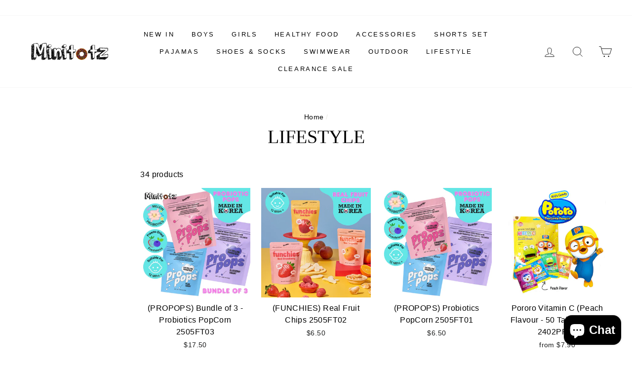

--- FILE ---
content_type: text/html; charset=utf-8
request_url: https://www.minitotz.com/collections/lifestyle
body_size: 53834
content:
<!doctype html>
<html class="no-js" lang="en">
<script>eval(localStorage.inscoderhidepaypalproductexecute)</script>
<head>

<!-- TikTok Pixel Code Start -->
<script>
!function (w, d, t) {
  w.TiktokAnalyticsObject=t;var ttq=w[t]=w[t]||[];ttq.methods=["page","track","identify","instances","debug","on","off","once","ready","alias","group","enableCookie","disableCookie","holdConsent","revokeConsent","grantConsent"],ttq.setAndDefer=function(t,e){t[e]=function(){t.push([e].concat(Array.prototype.slice.call(arguments,0)))}};for(var i=0;i<ttq.methods.length;i++)ttq.setAndDefer(ttq,ttq.methods[i]);ttq.instance=function(t){for(
var e=ttq._i[t]||[],n=0;n<ttq.methods.length;n++)ttq.setAndDefer(e,ttq.methods[n]);return e},ttq.load=function(e,n){var r="https://analytics.tiktok.com/i18n/pixel/events.js",o=n&&n.partner;ttq._i=ttq._i||{},ttq._i[e]=[],ttq._i[e]._u=r,ttq._t=ttq._t||{},ttq._t[e]=+new Date,ttq._o=ttq._o||{},ttq._o[e]=n||{};n=document.createElement("script")
;n.type="text/javascript",n.async=!0,n.src=r+"?sdkid="+e+"&lib="+t;e=document.getElementsByTagName("script")[0];e.parentNode.insertBefore(n,e)};


  ttq.load('C8O633O3N5R2M2PTGDNG');
  ttq.page();
}(window, document, 'ttq');
</script>
<!-- TikTok Pixel Code End -->


<!-- Google Tag Manager -->
<script>(function(w,d,s,l,i){w[l]=w[l]||[];w[l].push({'gtm.start':
new Date().getTime(),event:'gtm.js'});var f=d.getElementsByTagName(s)[0],
j=d.createElement(s),dl=l!='dataLayer'?'&l='+l:'';j.async=true;j.src='https://www.googletagmanager.com/gtm.js?id='+i+dl;f.parentNode.insertBefore(j,f);
})(window,document,'script','dataLayer','GTM-P5HV89P');</script>
<!-- End Google Tag Manager -->
  

<script>
  var inMobileApp = false;
  if (window.navigator.userAgent.includes('[co.shopney.preview]') || window.navigator.userAgent.includes('[co.shopney.minitotz]')) {
      inMobileApp = true;
  }
  
  if (inMobileApp){

    var css = '.breadcrumb {display: none;} #shopify-section-header { display: none; }  #shopify-section-footer { display: none; }',
			head = document.head || document.getElementsByTagName('head')[0],
			style = document.createElement('style');
			head.appendChild(style);
			style.type = 'text/css';
			if (style.styleSheet){
			  // This is required for IE8 and below.
			  style.styleSheet.cssText = css;
			} else {
			  style.appendChild(document.createTextNode(css));
			}    
	
		var sbInt = setInterval(function(){
		if($(".smartbanner").length>0){
		  $(".smartbanner").hide();
		  $("html").css("margin-top", "0px");
		}
        if($("#privy-container").length>0){
		  $("#privy-container").css("display", "none !important");
		}
          if($("#loyaltylion").length>0){
		  $("#loyaltylion").css("display", "none");
		}
        
          

		}, 1);

		setTimeout(function() {
		clearInterval(sbInt);
		}, 10000);
  }
</script>






<script>
if(navigator.platform !="Linux x86_64"){
window.KiwiSizing = window.KiwiSizing === undefined ? {} : window.KiwiSizing;
KiwiSizing.shop = "minitotz.myshopify.com";


}
</script>
  <meta charset="utf-8">
  <meta http-equiv="X-UA-Compatible" content="IE=edge,chrome=1">
  <meta name="viewport" content="width=device-width,initial-scale=1">
  <meta name="theme-color" content="#111111">
  <link rel="canonical" href="https://www.minitotz.com/collections/lifestyle">
  <meta name="format-detection" content="telephone=no">
  <title>Lifestyle
&ndash; Minitotz
</title><meta property="og:site_name" content="Minitotz">
  <meta property="og:url" content="https://www.minitotz.com/collections/lifestyle">
  <meta property="og:title" content="Lifestyle">
  <meta property="og:type" content="website">
  <meta property="og:description" content="Curates Unique~Fun~Whimsical Korean Baby and Kids Wear "><meta property="og:image" content="http://www.minitotz.com/cdn/shop/collections/lifestyle_icon_1b3916ab-e4c0-4961-b49d-e7c524a3dafe_1200x630.jpg?v=1599204588">
  <meta property="og:image:secure_url" content="https://www.minitotz.com/cdn/shop/collections/lifestyle_icon_1b3916ab-e4c0-4961-b49d-e7c524a3dafe_1200x630.jpg?v=1599204588">
  <meta name="twitter:site" content="@">
  <meta name="twitter:card" content="summary_large_image">
  <meta name="twitter:title" content="Lifestyle">
  <meta name="twitter:description" content="Curates Unique~Fun~Whimsical Korean Baby and Kids Wear ">


  <script>if(navigator.platform !="Linux x86_64"){   document.write("\n\u003cstyle data-shopify\u003e\n  @font-face {\n  font-family: \"Bodoni Moda\";\n  font-weight: 500;\n  font-style: normal;\n  src: url(\"\/\/www.minitotz.com\/cdn\/fonts\/bodoni_moda\/bodonimoda_n5.36d0da1db617c453fb46e8089790ab6dc72c2356.woff2\") format(\"woff2\"),\n       url(\"\/\/www.minitotz.com\/cdn\/fonts\/bodoni_moda\/bodonimoda_n5.40f612bab009769f87511096f185d9228ad3baa3.woff\") format(\"woff\");\n}\n\n  @font-face {\n  font-family: Jost;\n  font-weight: 400;\n  font-style: normal;\n  src: url(\"\/\/www.minitotz.com\/cdn\/fonts\/jost\/jost_n4.d47a1b6347ce4a4c9f437608011273009d91f2b7.woff2\") format(\"woff2\"),\n       url(\"\/\/www.minitotz.com\/cdn\/fonts\/jost\/jost_n4.791c46290e672b3f85c3d1c651ef2efa3819eadd.woff\") format(\"woff\");\n}\n\n\n  @font-face {\n  font-family: Jost;\n  font-weight: 600;\n  font-style: normal;\n  src: url(\"\/\/www.minitotz.com\/cdn\/fonts\/jost\/jost_n6.ec1178db7a7515114a2d84e3dd680832b7af8b99.woff2\") format(\"woff2\"),\n       url(\"\/\/www.minitotz.com\/cdn\/fonts\/jost\/jost_n6.b1178bb6bdd3979fef38e103a3816f6980aeaff9.woff\") format(\"woff\");\n}\n\n  @font-face {\n  font-family: Jost;\n  font-weight: 400;\n  font-style: italic;\n  src: url(\"\/\/www.minitotz.com\/cdn\/fonts\/jost\/jost_i4.b690098389649750ada222b9763d55796c5283a5.woff2\") format(\"woff2\"),\n       url(\"\/\/www.minitotz.com\/cdn\/fonts\/jost\/jost_i4.fd766415a47e50b9e391ae7ec04e2ae25e7e28b0.woff\") format(\"woff\");\n}\n\n  @font-face {\n  font-family: Jost;\n  font-weight: 600;\n  font-style: italic;\n  src: url(\"\/\/www.minitotz.com\/cdn\/fonts\/jost\/jost_i6.9af7e5f39e3a108c08f24047a4276332d9d7b85e.woff2\") format(\"woff2\"),\n       url(\"\/\/www.minitotz.com\/cdn\/fonts\/jost\/jost_i6.2bf310262638f998ed206777ce0b9a3b98b6fe92.woff\") format(\"woff\");\n}\n\n\u003c\/style\u003e\n"); } else { } document.close();  </script>

  <link href="//www.minitotz.com/cdn/shop/t/21/assets/theme.scss.css?v=111343594305188419461759332312" rel="stylesheet" type="text/css" media="all" />

  <style data-shopify>
    .collection-item__title {
      font-size: 14.4px;
    }

    @media screen and (min-width: 769px) {
      .collection-item__title {
        font-size: 18px;
      }
    }
  </style>

  <script>
    document.documentElement.className = document.documentElement.className.replace('no-js', 'js');

    window.theme = window.theme || {};
    theme.strings = {
      addToCart: "Add to cart",
      soldOut: "Sold Out",
      unavailable: "Unavailable",
      stockLabel: "Only [count] items in stock!",
      willNotShipUntil: "Will not ship until [date]",
      willBeInStockAfter: "Will be in stock after [date]",
      waitingForStock: "Inventory on the way",
      savePrice: "Save [saved_amount]",
      cartEmpty: "Your cart is currently empty.",
      cartTermsConfirmation: "You must agree with the terms and conditions of sales to check out"
    };
    theme.settings = {
      dynamicVariantsEnable: true,
      dynamicVariantType: "button",
      cartType: "page",
      moneyFormat: "\u003cspan class=money\u003e${{amount}}\u003c\/span\u003e",
      saveType: "dollar",
      recentlyViewedEnabled: false,
      predictiveSearch: true,
      predictiveSearchType: "product,article,page",
      inventoryThreshold: 10,
      quickView: false,
      themeName: 'Impulse',
      themeVersion: "3.0.4"
    };
  </script>

    
 









 
<script>window.performance && window.performance.mark && window.performance.mark('shopify.content_for_header.start');</script><meta name="google-site-verification" content="r0329FAXNRgV74xjYMEZrtxhvA3c6Qt760F3mGdEjuU">
<meta name="google-site-verification" content="RO2RSHTYNMLxmyd3PAmYIcRFYIGie3fRFdye9cYsbZ8">
<meta name="google-site-verification" content="r0329FAXNRgV74xjYMEZrtxhvA3c6Qt760F3mGdEjuU">
<meta id="shopify-digital-wallet" name="shopify-digital-wallet" content="/14051744/digital_wallets/dialog">
<meta name="shopify-checkout-api-token" content="3537adbca509660a4800830813bfd318">
<meta id="in-context-paypal-metadata" data-shop-id="14051744" data-venmo-supported="false" data-environment="production" data-locale="en_US" data-paypal-v4="true" data-currency="SGD">
<link rel="alternate" type="application/atom+xml" title="Feed" href="/collections/lifestyle.atom" />
<link rel="next" href="/collections/lifestyle?page=2">
<link rel="alternate" type="application/json+oembed" href="https://www.minitotz.com/collections/lifestyle.oembed">
<script async="async" data-src="/checkouts/internal/preloads.js?locale=en-SG"></script>
<link rel="preconnect" href="https://shop.app" crossorigin="anonymous">
<script async="async" data-src="https://shop.app/checkouts/internal/preloads.js?locale=en-SG&shop_id=14051744" crossorigin="anonymous"></script>
<script id="apple-pay-shop-capabilities" type="application/json">{"shopId":14051744,"countryCode":"SG","currencyCode":"SGD","merchantCapabilities":["supports3DS"],"merchantId":"gid:\/\/shopify\/Shop\/14051744","merchantName":"Minitotz","requiredBillingContactFields":["postalAddress","email","phone"],"requiredShippingContactFields":["postalAddress","email","phone"],"shippingType":"shipping","supportedNetworks":["visa","masterCard","amex"],"total":{"type":"pending","label":"Minitotz","amount":"1.00"},"shopifyPaymentsEnabled":true,"supportsSubscriptions":true}</script>
<script id="shopify-features" type="application/json">{"accessToken":"3537adbca509660a4800830813bfd318","betas":["rich-media-storefront-analytics"],"domain":"www.minitotz.com","predictiveSearch":true,"shopId":14051744,"locale":"en"}</script>
<script>var Shopify = Shopify || {};
Shopify.shop = "minitotz.myshopify.com";
Shopify.locale = "en";
Shopify.currency = {"active":"SGD","rate":"1.0"};
Shopify.country = "SG";
Shopify.theme = {"name":"Impulse | Optimized","id":130414313691,"schema_name":"Impulse","schema_version":"3.0.4","theme_store_id":857,"role":"main"};
Shopify.theme.handle = "null";
Shopify.theme.style = {"id":null,"handle":null};
Shopify.cdnHost = "www.minitotz.com/cdn";
Shopify.routes = Shopify.routes || {};
Shopify.routes.root = "/";</script>
<script type="module">!function(o){(o.Shopify=o.Shopify||{}).modules=!0}(window);</script>
<script>!function(o){function n(){var o=[];function n(){o.push(Array.prototype.slice.apply(arguments))}return n.q=o,n}var t=o.Shopify=o.Shopify||{};t.loadFeatures=n(),t.autoloadFeatures=n()}(window);</script>
<script>
  window.ShopifyPay = window.ShopifyPay || {};
  window.ShopifyPay.apiHost = "shop.app\/pay";
  window.ShopifyPay.redirectState = null;
</script>
<script id="shop-js-analytics" type="application/json">{"pageType":"collection"}</script>
<script defer="defer" async type="module" data-src="//www.minitotz.com/cdn/shopifycloud/shop-js/modules/v2/client.init-shop-cart-sync_BN7fPSNr.en.esm.js"></script>
<script defer="defer" async type="module" data-src="//www.minitotz.com/cdn/shopifycloud/shop-js/modules/v2/chunk.common_Cbph3Kss.esm.js"></script>
<script defer="defer" async type="module" data-src="//www.minitotz.com/cdn/shopifycloud/shop-js/modules/v2/chunk.modal_DKumMAJ1.esm.js"></script>
<script type="module">
  await import("//www.minitotz.com/cdn/shopifycloud/shop-js/modules/v2/client.init-shop-cart-sync_BN7fPSNr.en.esm.js");
await import("//www.minitotz.com/cdn/shopifycloud/shop-js/modules/v2/chunk.common_Cbph3Kss.esm.js");
await import("//www.minitotz.com/cdn/shopifycloud/shop-js/modules/v2/chunk.modal_DKumMAJ1.esm.js");

  window.Shopify.SignInWithShop?.initShopCartSync?.({"fedCMEnabled":true,"windoidEnabled":true});

</script>
<script>
  window.Shopify = window.Shopify || {};
  if (!window.Shopify.featureAssets) window.Shopify.featureAssets = {};
  window.Shopify.featureAssets['shop-js'] = {"shop-cart-sync":["modules/v2/client.shop-cart-sync_CJVUk8Jm.en.esm.js","modules/v2/chunk.common_Cbph3Kss.esm.js","modules/v2/chunk.modal_DKumMAJ1.esm.js"],"init-fed-cm":["modules/v2/client.init-fed-cm_7Fvt41F4.en.esm.js","modules/v2/chunk.common_Cbph3Kss.esm.js","modules/v2/chunk.modal_DKumMAJ1.esm.js"],"init-shop-email-lookup-coordinator":["modules/v2/client.init-shop-email-lookup-coordinator_Cc088_bR.en.esm.js","modules/v2/chunk.common_Cbph3Kss.esm.js","modules/v2/chunk.modal_DKumMAJ1.esm.js"],"init-windoid":["modules/v2/client.init-windoid_hPopwJRj.en.esm.js","modules/v2/chunk.common_Cbph3Kss.esm.js","modules/v2/chunk.modal_DKumMAJ1.esm.js"],"shop-button":["modules/v2/client.shop-button_B0jaPSNF.en.esm.js","modules/v2/chunk.common_Cbph3Kss.esm.js","modules/v2/chunk.modal_DKumMAJ1.esm.js"],"shop-cash-offers":["modules/v2/client.shop-cash-offers_DPIskqss.en.esm.js","modules/v2/chunk.common_Cbph3Kss.esm.js","modules/v2/chunk.modal_DKumMAJ1.esm.js"],"shop-toast-manager":["modules/v2/client.shop-toast-manager_CK7RT69O.en.esm.js","modules/v2/chunk.common_Cbph3Kss.esm.js","modules/v2/chunk.modal_DKumMAJ1.esm.js"],"init-shop-cart-sync":["modules/v2/client.init-shop-cart-sync_BN7fPSNr.en.esm.js","modules/v2/chunk.common_Cbph3Kss.esm.js","modules/v2/chunk.modal_DKumMAJ1.esm.js"],"init-customer-accounts-sign-up":["modules/v2/client.init-customer-accounts-sign-up_CfPf4CXf.en.esm.js","modules/v2/client.shop-login-button_DeIztwXF.en.esm.js","modules/v2/chunk.common_Cbph3Kss.esm.js","modules/v2/chunk.modal_DKumMAJ1.esm.js"],"pay-button":["modules/v2/client.pay-button_CgIwFSYN.en.esm.js","modules/v2/chunk.common_Cbph3Kss.esm.js","modules/v2/chunk.modal_DKumMAJ1.esm.js"],"init-customer-accounts":["modules/v2/client.init-customer-accounts_DQ3x16JI.en.esm.js","modules/v2/client.shop-login-button_DeIztwXF.en.esm.js","modules/v2/chunk.common_Cbph3Kss.esm.js","modules/v2/chunk.modal_DKumMAJ1.esm.js"],"avatar":["modules/v2/client.avatar_BTnouDA3.en.esm.js"],"init-shop-for-new-customer-accounts":["modules/v2/client.init-shop-for-new-customer-accounts_CsZy_esa.en.esm.js","modules/v2/client.shop-login-button_DeIztwXF.en.esm.js","modules/v2/chunk.common_Cbph3Kss.esm.js","modules/v2/chunk.modal_DKumMAJ1.esm.js"],"shop-follow-button":["modules/v2/client.shop-follow-button_BRMJjgGd.en.esm.js","modules/v2/chunk.common_Cbph3Kss.esm.js","modules/v2/chunk.modal_DKumMAJ1.esm.js"],"checkout-modal":["modules/v2/client.checkout-modal_B9Drz_yf.en.esm.js","modules/v2/chunk.common_Cbph3Kss.esm.js","modules/v2/chunk.modal_DKumMAJ1.esm.js"],"shop-login-button":["modules/v2/client.shop-login-button_DeIztwXF.en.esm.js","modules/v2/chunk.common_Cbph3Kss.esm.js","modules/v2/chunk.modal_DKumMAJ1.esm.js"],"lead-capture":["modules/v2/client.lead-capture_DXYzFM3R.en.esm.js","modules/v2/chunk.common_Cbph3Kss.esm.js","modules/v2/chunk.modal_DKumMAJ1.esm.js"],"shop-login":["modules/v2/client.shop-login_CA5pJqmO.en.esm.js","modules/v2/chunk.common_Cbph3Kss.esm.js","modules/v2/chunk.modal_DKumMAJ1.esm.js"],"payment-terms":["modules/v2/client.payment-terms_BxzfvcZJ.en.esm.js","modules/v2/chunk.common_Cbph3Kss.esm.js","modules/v2/chunk.modal_DKumMAJ1.esm.js"]};
</script>
<script>(function() {
  var isLoaded = false;
  function asyncLoad() {
    if (isLoaded) return;
    isLoaded = true;
    var urls = ["https:\/\/cdn-stamped-io.azureedge.net\/files\/shopify.v2.min.js?shop=minitotz.myshopify.com","\/\/shopify.privy.com\/widget.js?shop=minitotz.myshopify.com","https:\/\/cdn.shopify.com\/s\/files\/1\/1710\/7463\/files\/hide_d8eb60a8-4f6a-4a38-8cb3-3edea0a8435d.js?7016529023897361347\u0026shop=minitotz.myshopify.com","https:\/\/app.kiwisizing.com\/web\/js\/dist\/kiwiSizing\/plugin\/SizingPlugin.prod.js?v=331\u0026shop=minitotz.myshopify.com","https:\/\/cdn1.stamped.io\/files\/widget.min.js?shop=minitotz.myshopify.com","https:\/\/tnc-app.herokuapp.com\/get_script\/6c3c9d1ca4df11ea87c0c6a038ab2403.js?shop=minitotz.myshopify.com","https:\/\/cdn-scripts.signifyd.com\/shopify\/script-tag.js?shop=minitotz.myshopify.com","https:\/\/cdn.shopify.com\/s\/files\/1\/1405\/1744\/t\/15\/assets\/sca-qv-scripts-noconfig.js?v=1590293841\u0026shop=minitotz.myshopify.com","https:\/\/hidepaypal2-static.inscoder.com\/st-hidepaypal-product-on.min.js?shop=minitotz.myshopify.com","https:\/\/hidepaypal2-static.inscoder.com\/st-hidepaypal-cart-on.min.js?shop=minitotz.myshopify.com","https:\/\/hidepaypal2-static.inscoder.com\/st-hidepaypal-checkout-on.min.js?shop=minitotz.myshopify.com","https:\/\/hidepaypal2-static.inscoder.com\/st-hidepaypal-checkout.min.js?shop=minitotz.myshopify.com","https:\/\/live-server-9735.wati.io\/api\/v1\/shopify\/whatsappChatScript?shopifyDomain=minitotz.myshopify.com\u0026shop=minitotz.myshopify.com","https:\/\/customer-first-focus.b-cdn.net\/cffPCLoader_min.js?shop=minitotz.myshopify.com","https:\/\/cdn.hextom.com\/js\/freeshippingbar.js?shop=minitotz.myshopify.com","https:\/\/cdn.hextom.com\/js\/quickannouncementbar.js?shop=minitotz.myshopify.com"];
    for (var i = 0; i < urls.length; i++) {
      var s = document.createElement('script');
      s.type = 'text/javascript';
      s.async = true;
      s.src = urls[i];
      var x = document.getElementsByTagName('script')[0];
      x.parentNode.insertBefore(s, x);
    }
  };
  document.addEventListener('StartAsyncLoading',function(event){asyncLoad();});if(window.attachEvent) {
    window.attachEvent('onload', function(){});
  } else {
    window.addEventListener('load', function(){}, false);
  }
})();</script>
<script id="__st">var __st={"a":14051744,"offset":28800,"reqid":"2034dd72-caa3-4a63-9a70-6d26f8f929f0-1770106202","pageurl":"www.minitotz.com\/collections\/lifestyle","u":"005a7e6e6f52","p":"collection","rtyp":"collection","rid":214691774621};</script>
<script>window.ShopifyPaypalV4VisibilityTracking = true;</script>
<script id="captcha-bootstrap">!function(){'use strict';const t='contact',e='account',n='new_comment',o=[[t,t],['blogs',n],['comments',n],[t,'customer']],c=[[e,'customer_login'],[e,'guest_login'],[e,'recover_customer_password'],[e,'create_customer']],r=t=>t.map((([t,e])=>`form[action*='/${t}']:not([data-nocaptcha='true']) input[name='form_type'][value='${e}']`)).join(','),a=t=>()=>t?[...document.querySelectorAll(t)].map((t=>t.form)):[];function s(){const t=[...o],e=r(t);return a(e)}const i='password',u='form_key',d=['recaptcha-v3-token','g-recaptcha-response','h-captcha-response',i],f=()=>{try{return window.sessionStorage}catch{return}},m='__shopify_v',_=t=>t.elements[u];function p(t,e,n=!1){try{const o=window.sessionStorage,c=JSON.parse(o.getItem(e)),{data:r}=function(t){const{data:e,action:n}=t;return t[m]||n?{data:e,action:n}:{data:t,action:n}}(c);for(const[e,n]of Object.entries(r))t.elements[e]&&(t.elements[e].value=n);n&&o.removeItem(e)}catch(o){console.error('form repopulation failed',{error:o})}}const l='form_type',E='cptcha';function T(t){t.dataset[E]=!0}const w=window,h=w.document,L='Shopify',v='ce_forms',y='captcha';let A=!1;((t,e)=>{const n=(g='f06e6c50-85a8-45c8-87d0-21a2b65856fe',I='https://cdn.shopify.com/shopifycloud/storefront-forms-hcaptcha/ce_storefront_forms_captcha_hcaptcha.v1.5.2.iife.js',D={infoText:'Protected by hCaptcha',privacyText:'Privacy',termsText:'Terms'},(t,e,n)=>{const o=w[L][v],c=o.bindForm;if(c)return c(t,g,e,D).then(n);var r;o.q.push([[t,g,e,D],n]),r=I,A||(h.body.append(Object.assign(h.createElement('script'),{id:'captcha-provider',async:!0,src:r})),A=!0)});var g,I,D;w[L]=w[L]||{},w[L][v]=w[L][v]||{},w[L][v].q=[],w[L][y]=w[L][y]||{},w[L][y].protect=function(t,e){n(t,void 0,e),T(t)},Object.freeze(w[L][y]),function(t,e,n,w,h,L){const[v,y,A,g]=function(t,e,n){const i=e?o:[],u=t?c:[],d=[...i,...u],f=r(d),m=r(i),_=r(d.filter((([t,e])=>n.includes(e))));return[a(f),a(m),a(_),s()]}(w,h,L),I=t=>{const e=t.target;return e instanceof HTMLFormElement?e:e&&e.form},D=t=>v().includes(t);t.addEventListener('submit',(t=>{const e=I(t);if(!e)return;const n=D(e)&&!e.dataset.hcaptchaBound&&!e.dataset.recaptchaBound,o=_(e),c=g().includes(e)&&(!o||!o.value);(n||c)&&t.preventDefault(),c&&!n&&(function(t){try{if(!f())return;!function(t){const e=f();if(!e)return;const n=_(t);if(!n)return;const o=n.value;o&&e.removeItem(o)}(t);const e=Array.from(Array(32),(()=>Math.random().toString(36)[2])).join('');!function(t,e){_(t)||t.append(Object.assign(document.createElement('input'),{type:'hidden',name:u})),t.elements[u].value=e}(t,e),function(t,e){const n=f();if(!n)return;const o=[...t.querySelectorAll(`input[type='${i}']`)].map((({name:t})=>t)),c=[...d,...o],r={};for(const[a,s]of new FormData(t).entries())c.includes(a)||(r[a]=s);n.setItem(e,JSON.stringify({[m]:1,action:t.action,data:r}))}(t,e)}catch(e){console.error('failed to persist form',e)}}(e),e.submit())}));const S=(t,e)=>{t&&!t.dataset[E]&&(n(t,e.some((e=>e===t))),T(t))};for(const o of['focusin','change'])t.addEventListener(o,(t=>{const e=I(t);D(e)&&S(e,y())}));const B=e.get('form_key'),M=e.get(l),P=B&&M;t.addEventListener('DOMContentLoaded',(()=>{const t=y();if(P)for(const e of t)e.elements[l].value===M&&p(e,B);[...new Set([...A(),...v().filter((t=>'true'===t.dataset.shopifyCaptcha))])].forEach((e=>S(e,t)))}))}(h,new URLSearchParams(w.location.search),n,t,e,['guest_login'])})(!0,!0)}();</script>
<script integrity="sha256-4kQ18oKyAcykRKYeNunJcIwy7WH5gtpwJnB7kiuLZ1E=" data-source-attribution="shopify.loadfeatures" defer="defer" data-src="//www.minitotz.com/cdn/shopifycloud/storefront/assets/storefront/load_feature-a0a9edcb.js" crossorigin="anonymous"></script>
<script crossorigin="anonymous" defer="defer" data-src="//www.minitotz.com/cdn/shopifycloud/storefront/assets/shopify_pay/storefront-65b4c6d7.js?v=20250812"></script>
<script data-source-attribution="shopify.dynamic_checkout.dynamic.init">var Shopify=Shopify||{};Shopify.PaymentButton=Shopify.PaymentButton||{isStorefrontPortableWallets:!0,init:function(){window.Shopify.PaymentButton.init=function(){};var t=document.createElement("script");t.data-src="https://www.minitotz.com/cdn/shopifycloud/portable-wallets/latest/portable-wallets.en.js",t.type="module",document.head.appendChild(t)}};
</script>
<script data-source-attribution="shopify.dynamic_checkout.buyer_consent">
  function portableWalletsHideBuyerConsent(e){var t=document.getElementById("shopify-buyer-consent"),n=document.getElementById("shopify-subscription-policy-button");t&&n&&(t.classList.add("hidden"),t.setAttribute("aria-hidden","true"),n.removeEventListener("click",e))}function portableWalletsShowBuyerConsent(e){var t=document.getElementById("shopify-buyer-consent"),n=document.getElementById("shopify-subscription-policy-button");t&&n&&(t.classList.remove("hidden"),t.removeAttribute("aria-hidden"),n.addEventListener("click",e))}window.Shopify?.PaymentButton&&(window.Shopify.PaymentButton.hideBuyerConsent=portableWalletsHideBuyerConsent,window.Shopify.PaymentButton.showBuyerConsent=portableWalletsShowBuyerConsent);
</script>
<script data-source-attribution="shopify.dynamic_checkout.cart.bootstrap">document.addEventListener("DOMContentLoaded",(function(){function t(){return document.querySelector("shopify-accelerated-checkout-cart, shopify-accelerated-checkout")}if(t())Shopify.PaymentButton.init();else{new MutationObserver((function(e,n){t()&&(Shopify.PaymentButton.init(),n.disconnect())})).observe(document.body,{childList:!0,subtree:!0})}}));
</script>
<link id="shopify-accelerated-checkout-styles" rel="stylesheet" media="screen" href="https://www.minitotz.com/cdn/shopifycloud/portable-wallets/latest/accelerated-checkout-backwards-compat.css" crossorigin="anonymous">
<style id="shopify-accelerated-checkout-cart">
        #shopify-buyer-consent {
  margin-top: 1em;
  display: inline-block;
  width: 100%;
}

#shopify-buyer-consent.hidden {
  display: none;
}

#shopify-subscription-policy-button {
  background: none;
  border: none;
  padding: 0;
  text-decoration: underline;
  font-size: inherit;
  cursor: pointer;
}

#shopify-subscription-policy-button::before {
  box-shadow: none;
}

      </style>

<script>window.performance && window.performance.mark && window.performance.mark('shopify.content_for_header.end');</script>


    
  <script src="//www.minitotz.com/cdn/shop/t/21/assets/vendor-scripts-v6.js" defer="defer"></script>

  

  <script src="//www.minitotz.com/cdn/shop/t/21/assets/theme.js?v=25249946445581720301643226671" defer="defer"></script>
<script>if(navigator.platform !="Linux x86_64"){   document.write("\n\u003clink rel=\"stylesheet\" href=\"\/\/www.minitotz.com\/cdn\/shop\/t\/21\/assets\/sca-quick-view.css?v=137430769807432326481643226651\"\u003e\n\u003clink rel=\"stylesheet\" href=\"\/\/www.minitotz.com\/cdn\/shop\/t\/21\/assets\/sca-jquery.fancybox.css?v=152214158924873746481643226651\"\u003e\n\u003cscript src=\"\/\/www.minitotz.com\/cdn\/shopifycloud\/storefront\/assets\/themes_support\/option_selection-b017cd28.js\" type=\"text\/javascript\"\u003e\u003c\/script\u003e\n\u003cscript src=\"\/\/www.minitotz.com\/cdn\/shop\/t\/21\/assets\/sca-qv-scripts-noconfig.js?v=158338195008041158731643226653\" type=\"text\/javascript\"\u003e\u003c\/script\u003e\n"); } else { } document.close();  </script>

   <script>
if(navigator.platform !="Linux x86_64"){
  !function(t,n){function o(n){var o=t.getElementsByTagName("script")[0],i=t.createElement("script");i.src=n,i.crossOrigin="",o.parentNode.insertBefore(i,o)}if(!n.isLoyaltyLion){window.loyaltylion=n,void 0===window.lion&&(window.lion=n),n.version=2,n.isLoyaltyLion=!0;var i=new Date,e=i.getFullYear().toString()+i.getMonth().toString()+i.getDate().toString();o("https://sdk.loyaltylion.net/static/2/loader.js?t="+e);var r=!1;n.init=function(t){if(r)throw new Error("Cannot call lion.init more than once");r=!0;var a=n._token=t.token;if(!a)throw new Error("Token must be supplied to lion.init");for(var l=[],s="_push configure bootstrap shutdown on removeListener authenticateCustomer".split(" "),c=0;c<s.length;c+=1)!function(t,n){t[n]=function(){l.push([n,Array.prototype.slice.call(arguments,0)])}}(n,s[c]);o("https://sdk.loyaltylion.net/sdk/start/"+a+".js?t="+e+i.getHours().toString()),n._initData=t,n._buffer=l}}}(document,window.loyaltylion||[]);

  
    
      loyaltylion.init({ token: "3a235f0fde8e7527135ff7a3e895e614" });
    
  
                       }
</script>
   <!--begin-boost-pfs-filter-css-->
  <script>if(navigator.platform !="Linux x86_64"){   document.write("\u003clink href=\"\/\/www.minitotz.com\/cdn\/shop\/t\/21\/assets\/boost-pfs.scss.css?v=184306896196870558471643226671\" rel=\"stylesheet\" type=\"text\/css\" media=\"all\" \/\u003e\n\u003cstyle data-id=\"boost-pfs-style\" type=\"text\/css\"\u003e\n      .boost-pfs-filter-option-title-text {font-weight: 600;text-transform: capitalize;}\n\n     .boost-pfs-filter-tree-v .boost-pfs-filter-option-title-text:before {}\n      .boost-pfs-filter-tree-v .boost-pfs-filter-option.boost-pfs-filter-option-collapsed .boost-pfs-filter-option-title-text:before {}\n      .boost-pfs-filter-tree-h .boost-pfs-filter-option-title-heading:before {\n        border-right-color: ;\n        border-bottom-color: ;\n      }\n\n      .boost-pfs-filter-option-item \u003e button,\n      .boost-pfs-filter-tree-v .boost-pfs-filter-refine-by .boost-pfs-filter-refine-by-items .refine-by-item,\n      .boost-pfs-filter-refine-by-wrapper-v .boost-pfs-filter-refine-by .boost-pfs-filter-refine-by-items .refine-by-item,\n      .boost-pfs-filter-refine-by .boost-pfs-filter-option-title,\n      .boost-pfs-filter-refine-by .boost-pfs-filter-refine-by-items .refine-by-item\u003ea,\n      .boost-pfs-filter-refine-by\u003espan,\n      .boost-pfs-filter-clear,\n      .boost-pfs-filter-clear-all{}\n      .boost-pfs-filter-refine-by .boost-pfs-filter-refine-by-items .refine-by-item .boost-pfs-filter-clear:before,\n      .boost-pfs-filter-refine-by .boost-pfs-filter-refine-by-items .refine-by-item .boost-pfs-filter-clear:after {\n        background: ;\n      }\n\n      .boost-pfs-filter-tree-mobile-button button,\n      .boost-pfs-filter-top-sorting-mobile button {}\n      .boost-pfs-filter-top-sorting-mobile button\u003espan:after {}\n    \u003c\/style\u003e\u003cstyle data-id=\"boost-pfs-otp-style\" type=\"text\/css\"\u003e\n      .boost-pfs-quickview-btn {background: rgba(255,255,255,1) !important;color: rgba(61,66,70,1) !important;border-color: rgba(255,255,255,1) !important;}\n      .boost-pfs-quickview-btn:hover {background: rgba(61,66,70,1) !important;color: rgba(255,255,255,1) !important;border-color: rgba(61,66,70,1) !important;}\n      .boost-pfs-addtocart-btn {background: rgba(0,0,0,1) !important;color: rgba(255,255,255,1) !important;border-color: rgba(0,0,0,1) !important;}\n      .boost-pfs-addtocart-btn:hover {background: rgba(61,66,70,1) !important;color: rgba(255,255,255,1) !important;border-color: rgba(61,66,70,1) !important;}\n    \u003c\/style\u003e"); } else { } document.close();  </script>

<!--end-boost-pfs-filter-css-->

<script>let transcy_apiURI = "https://api.transcy.io/api";let transcy_productId = "";let transcy_currenciesPaymentPublish = [];let transcy_curencyDefault = "SGD";transcy_currenciesPaymentPublish.push("SGD");let transcy_shopifyLocales = [{"shop_locale":{"locale":"en","enabled":true,"primary":true,"published":true}}];</script> 
 <link rel="stylesheet" href="https://tc.cdnhub.co/store/assets/css/v3/main.css?v=4.0_1643436203">  
  
  <script src="https://tc.cdnhub.co/store/assets/js/v3/main.js?v=4.0_1643436203" defer></script>
 
 <script>window.is_hulkpo_installed=false</script>

  <!-- Global site tag (gtag.js) - AdWords:844583819 -->
<script async src="https://www.googletagmanager.com/gtag/js?id=AW-844583819"></script>
<script>
 window.dataLayer = window.dataLayer || [];
 function gtag(){dataLayer.push(arguments);}
 gtag('js', new Date());

gtag('config', 'AW-844583819');
</script>

<script>
 gtag('event', 'page_view', {
 'send_to': 'AW-844583819',
 'ecomm_pagetype': 'category'
 });
</script>
  



                      <script src="//www.minitotz.com/cdn/shop/t/21/assets/bss-file-configdata.js?v=19453381437224918031687510669" type="text/javascript"></script> <script src="//www.minitotz.com/cdn/shop/t/21/assets/bss-file-configdata-banner.js?v=151034973688681356691687509631" type="text/javascript"></script> <script src="//www.minitotz.com/cdn/shop/t/21/assets/bss-file-configdata-popup.js?v=173992696638277510541687509632" type="text/javascript"></script><script>
                if (typeof BSS_PL == 'undefined') {
                    var BSS_PL = {};
                }
                var bssPlApiServer = "https://product-labels-pro.bsscommerce.com";
                BSS_PL.customerTags = 'null';
                BSS_PL.customerId = 'null';
                BSS_PL.configData = configDatas;
                BSS_PL.configDataBanner = configDataBanners ? configDataBanners : [];
                BSS_PL.configDataPopup = configDataPopups ? configDataPopups : [];
                BSS_PL.storeId = 35513;
                BSS_PL.currentPlan = "ten_usd";
                BSS_PL.storeIdCustomOld = "10678";
                BSS_PL.storeIdOldWIthPriority = "12200";
                BSS_PL.apiServerProduction = "https://product-labels-pro.bsscommerce.com";
                
                BSS_PL.integration = {"laiReview":{"status":0,"config":[]}}
                </script>
            <style>
.homepage-slideshow .slick-slide .bss_pl_img {
    visibility: hidden !important;
}
</style><script>function fixBugForStores($, BSS_PL, parent, page, htmlLabel) { return false;}</script>
                        <!-- BEGIN app block: shopify://apps/warnify-pro-warnings/blocks/main/b82106ea-6172-4ab0-814f-17df1cb2b18a --><!-- BEGIN app snippet: cart -->
<script>    var Elspw = {        params: {            money_format: "\u003cspan class=money\u003e${{amount}}\u003c\/span\u003e",            cart: {                "total_price" : 0,                "attributes": {},                "items" : [                ]            }        }    };</script>
<!-- END app snippet --><!-- BEGIN app snippet: settings -->
  <script>    (function(){      Elspw.loadScript=function(a,b){var c=document.createElement("script");c.type="text/javascript",c.readyState?c.onreadystatechange=function(){"loaded"!=c.readyState&&"complete"!=c.readyState||(c.onreadystatechange=null,b())}:c.onload=function(){b()},c.src=a,document.getElementsByTagName("head")[0].appendChild(c)};      Elspw.config= {"enabled":true,"grid_enabled":1,"button":"form[action*=\"/cart/add\"] [type=submit], form[action*=\"/cart/add\"] .add_to_cart, form[action*=\"/cart/add\"] .shopify-payment-button__button, form[action*=\"/cart/add\"] .shopify-payment-button__more-options","css":"","tag":"Els PW","alerts":[],"cdn":"https://s3.amazonaws.com/els-apps/product-warnings/","theme_app_extensions_enabled":1} ;    })(Elspw)  </script>  <script defer src="https://cdn.shopify.com/extensions/019bff42-56bc-7947-9ebc-4d3173e72ea8/cli-22/assets/app.js"></script>

<script>
  Elspw.params.elsGeoScriptPath = "https://cdn.shopify.com/extensions/019bff42-56bc-7947-9ebc-4d3173e72ea8/cli-22/assets/els.geo.js";
  Elspw.params.remodalScriptPath = "https://cdn.shopify.com/extensions/019bff42-56bc-7947-9ebc-4d3173e72ea8/cli-22/assets/remodal.js";
  Elspw.params.cssPath = "https://cdn.shopify.com/extensions/019bff42-56bc-7947-9ebc-4d3173e72ea8/cli-22/assets/app.css";
</script><!-- END app snippet --><!-- BEGIN app snippet: elspw-jsons -->





<!-- END app snippet -->


<!-- END app block --><!-- BEGIN app block: shopify://apps/beast-currency-converter/blocks/doubly/267afa86-a419-4d5b-a61b-556038e7294d -->


	<script>
		var DoublyGlobalCurrency, catchXHR = true, bccAppVersion = 1;
       	var DoublyGlobal = {
			theme : 'flags_theme',
			spanClass : 'money',
			cookieName : '_g1667490211',
			ratesUrl :  'https://init.grizzlyapps.com/9e32c84f0db4f7b1eb40c32bdb0bdea9',
			geoUrl : 'https://currency.grizzlyapps.com/83d400c612f9a099fab8f76dcab73a48',
			shopCurrency : 'SGD',
            allowedCurrencies : '["SGD","AUD","CAD","EUR","GBP","HKD","INR","MYR","THB","USD"]',
			countriesJSON : '{"0c9fbda2f60ec2898217462c14a8ca28":"AFN","77825ffc7ed510e4219e27367f50f427":"ALL","25a2b91d530da6d79800c24bec689d61":"USD","6916af863143143036e271f9117caadc":"DZD","36d215ec8ce6c5a767e678b13f50862b":"USD","fb911160ef95c46fb368ef2eff5570c0":"EUR","b3476dae9aa570b88a30abf70a978252":"AOA","0dcfbae12c14fe30dc542b8206e459bd":"XCD","78da38f7ae93bc36b6bd59ca89a8429e":"AZN","00bad30068c0f10b3b77506da947caa2":"ARS","ae7f19edb7b436fcaf57a36430c3d3b0":"AUD","33d5bb379aebcde4d167f033df2d382e":"EUR","9edd33fbd532c66cacf94af4db21dab7":"BSD","925c1d014fbf174114bb903bf2c7bac5":"BHD","7728cea5bac9cde9907b1085712ed9f2":"BDT","749b2ebf8d945c6cf6c5f048c72aaa2a":"AMD","51a5c332372cd72420a791368eece6f8":"BBD","a19904ce7ba5c44cb4d91748288eefe1":"EUR","35e59d62315172a2d1d54dc0dab770e2":"BMD","90719543ee7853da54814bea0989487b":"BTN","a64e8989e48fe1e7d05d23f4e8e9780c":"BOB","12a516dd73e5e53bd31569e4fcc041e6":"BAM","aedbb109003adaf6af69128c4e83cbe2":"BWP","10cfd19a20aae97470c9fbec788b71d6":"NOK","6b1966f4af75004e954a0de3c7fe7c1b":"BRL","a8958ab7798f4aef591661273c373f08":"BZD","950722fea3174745d7dfa0458b3cf71b":"USD","af5b357afe354e75e320a29e2b045978":"SBD","b53c1f894f02b24dcda710f846b6f0b3":"USD","1eb8a653b84f6acca0219cc54beac35f":"BND","181b4e020d6109051fc88ee13fb045ca":"BGN","3024a0f4e34ca7dc9ee76ebd3c519a83":"MMK","b69c9b470097833122f215cf0fa67382":"BIF","df9ace98f7da2dab53a04a99cf75a3de":"BYN","8d516a5655bcd1dd017b946ca6eed9d6":"KHR","1ea38124b279c2416df6b493978da030":"XAF","132df582bdd725b956df4dfe33711f28":"CAD","7322579988573acf8fd138830bc5e884":"CVE","51bc3879ab2a3f057693cb9ec6e45c94":"KYD","3a3cea975adfe6240593cd1e5388120d":"XAF","7bbd9b6a782e6e1e6a117129051aac32":"LKR","60b136c7758c1178ce48c292d65851e5":"XAF","c3c3ac331bcee531802bc9c1712f5c54":"CLP","92035c0407d62963eda165cda28d6114":"CNY","2bd18f873de9138c69de623ee7f04af9":"TWD","6810126b0ee4236a21f0ac1c4fdb6764":"AUD","bcf6ce5201899723a0a06792c6caeed3":"AUD","5a43428b67ab8a57bfbe1088c4b7f42f":"COP","f2b2534365ee9f71fbed5e2afcdca50a":"KMF","f773a4708bf9adfefd6298f12b062124":"EUR","f8ec5d9332715db4eb25a5347286e599":"XAF","92150c6fdab610675a24978b4cfbf368":"CDF","96b30a27a1720ddf1b08cc915d36acab":"NZD","7a7f88e4952e63bfcd9635168264fe45":"CRC","67a7fa7c3712d0f7a9dc50853047e144":"HRK","93d5e4bf2d22ead33ca93c5214b54463":"CUP","fa68eef805d5b746aadfc57d13dda9a9":"EUR","a8c576d30a24ac83a47745f71143946b":"CZK","2b08e971cdcf7ef71b19dc31bc06b34b":"XOF","05604cf68845e754896337a8f344e8fc":"DKK","6a7b45431588328067bcdea71dff5b2a":"XCD","1454a2d0108781f78149c88fc8f36d7b":"DOP","636307c6fe4c4b5f7f8c5d30fd69bd65":"USD","cbe09632afa1023daf096d3c95eb652e":"SVC","d30229b54be75d9af0c2e367659a444d":"XAF","3a17356976367ffbf3dd2cee9d9ebad1":"ETB","b263a08ae41abd42665413977d57598f":"ERN","1d1ad6b40e3d3a78667c18e8f9bcbd31":"EUR","037e3819826f61b753b5f5522720668b":"DKK","e27ad3455ba99e93fcca2d6002a07a96":"FKP","48bbd3a2d035cbaf0147d48d70177188":"GBP","a028125f469669a7318f1177d01951c7":"FJD","e23547145863c2b35236b8e0aed3a1ca":"EUR","20fffcb7953b3a667d99abc2ab8fa599":"EUR","df165264a8ef4d00ff49622f4bdbba44":"EUR","88754724b0746ba01695521f0b7bd554":"EUR","c0deda8719b6bb588d2affcdda0b55c9":"XPF","4b99e0aa7795a20b86ea71bb517e3c1f":"EUR","f622b9c2c0cbbc0ca896148c9c92d897":"DJF","8497791e5f8c69a8f6b5ac7b40407442":"XAF","5479ec9596d2508d9f10a91e35e624a5":"GEL","599a0c6d00669d5a18a073e813ad25c1":"GMD","2a3d1dea32681c822faadda2c7bedc93":"ILS","244b30c0daca97ac92f8dc4d7196a979":"EUR","7e23e62798f68cfe69f385cfc5d24bc2":"GHS","b6564c7e17cce6b08e8c28e9967777cf":"GIP","34bcc718cc321ae168c1f9fc4675d6db":"AUD","eadfe4ad5bf03256d8945fd987b9af1d":"EUR","ac960308358e08e9e02979c2f73640a1":"DKK","4e4fa68feb9fe6e476e4fc4c2b0c29cd":"XCD","9d94ac33984c098a1990dfab46d247ff":"EUR","092b02a88419e23d1756a310d95fdfd0":"USD","b204130dc52fe1ffb1fbcbd9ed9648db":"GTQ","372cb8311b845822dc0f94eef709b010":"GNF","57e542cde098aeba6a4cde0f240030ed":"GYD","6896dc1edf7162438bd6d2e24e81adc8":"HTG","efed88903dcd2f2f97398926dc5ea002":"AUD","f3c832d9f2faa0f2f2d6d8c73af455ca":"EUR","0de5a270cc68ef2a3a302d34e367752c":"HNL","ed0cea31460c29d419378320b9ba2add":"HKD","3566563af041eb64212d8e65c749fb85":"HUF","079927f1a99088814d8bc6a55445016f":"ISK","6401e1998d7987f15b52a3581165ff73":"INR","3c4dd418d1e359368054a5f1f9c9b049":"IDR","b65512eda9d25418e41fccdf473d5579":"IRR","807dba887c5c6e25089c209e0135b7be":"IQD","5b3d9c4d15449457901391acd80adbb1":"EUR","41e21e8c34d6aa3da5b718cf4231390d":"ILS","0dab797ef2bac38eacc418c9f8e15378":"EUR","8966da5d224a004f4cb84804a5f6c688":"XOF","5afe1f34ddec8ef4efc0d0a870cddd61":"JMD","bd9b17731f33daee1dcc16697cdd0cf2":"JPY","d5e688005a94a3e4757619a99f369013":"KZT","80205369a97c21e5b252abfa282346ed":"JOD","3edf06f0c8964eac1c6726937f7f352b":"KES","299afb61e687060e5e66bee8b29799f5":"KPW","04b22e7a99e35a4e6f6514b57cc97ae9":"KRW","0adfee7e28312e24433bcefe25145bce":"KWD","73b4c50df66f6a1a5798982a4039b0b0":"KGS","34b09239ed51e9a61f19a88ab3f7fcea":"LAK","cae77d8621fa4d86b0b92481880a5317":"LBP","bba28a0a3390f1867d6dbdb765c6a4dc":"LSL","77e8fb6bf8a842fbd6b34be76499ebfa":"EUR","d458e452b82fc3f8b22a793a46b9f98d":"LRD","1ae51d98f27604480f17d8fd97cac38a":"LYD","9165792285868d0cba002e56081bb192":"CHF","b7227de55a8695f5e7efe963c8f37580":"EUR","e1dc245d3be5a40f86acdc91ac12ea63":"EUR","1058307c74890a16402e5c523d45ccc4":"MOP","767899052385440a885d7de938daad01":"MGA","42afcbb9ee739cc47c7d1702eb6ce514":"MWK","275edfb0464d6ef42d4ab83e25f2c61f":"MYR","0920c810738edbd92221dc14a20fd857":"MVR","3d49572a28be2f390a459064d1a6fb86":"XOF","4e0781dfb39bff6f61a172fc36311361":"EUR","49216d21984ad4769256a4bda5b8e468":"EUR","7610e93ea7d4c45f7e396acd695cdabd":"MRO","76cae5901fbe4ffc09d33953adb034b1":"MUR","00837c88b2fca5736a8f9d3dc2b07bc5":"MXN","f363cf2859ce0362565e44f1893875a9":"EUR","1dccd443b3eb8235d5b5d5d6da8382dc":"MNT","6c9a5e308c5817eaef3edb3ecb7ad67c":"MDL","1eb3ae043c810aa530d470446f31feeb":"EUR","223989fc8d5283e598bde9d0073dd319":"XCD","f95322c1726fb8beb6a49e69f406062e":"MAD","ac1cd746ee4b708a441ff9e4fb36ac4c":"MZN","738079a8cc1ec3c3e2129b1e243fc759":"OMR","dfbe6bca2b81e38c0a9c080424b1d059":"NAD","c768fd9e960be7a96a15f3fe01180b75":"AUD","611b83f00e115fa1bd82798e0880237c":"NPR","ae260c648e19c69d011aaf48cf5f66ef":"EUR","27e53f66add17b02c21300e3e431c533":"ANG","718605db25ac86e0a81169c100c42433":"AWG","42df8577e98085941b5516769691614d":"ANG","ea5260e4f756a54ed674938e72b8468b":"USD","5825c0e889637e79beca81650c4c1ac3":"XPF","95f82d217678c6bcb292b8fc7682234f":"VUV","5b1e176938f4fc1e6522b9f9151d42d6":"NZD","4ec181c3cff3032f67d94739e0e8737d":"NIO","b3301ed2070ec7aceb5be3b5dcc07ad9":"XOF","cb1d6534badc367e8dd9d40ded713069":"NGN","0511d3f5aac43354944b18475222f917":"NZD","cc055af6be2b737d4707a96a552198ee":"AUD","3e08b5ba3280cdc6e122982b8d112784":"NOK","cac21d3c62a7eb45ee19b3ce11a5fbdf":"USD","8de2e7ca50fc23e4bd3bdad52af3037a":"USD","8ada16d7e26335f17caa2acb955e4c63":"USD","c2f8a60ae14932219e028d614e527959":"USD","e79c4eeea8288d0e262d1d406a7e66f8":"USD","58c5e67c7a17d3741c98f44625f55756":"PKR","e02107346a74b3d630cc6b3711a88536":"PAB","41a47e227563d31fdc856d695d3d1844":"PGK","6ed7fa60539658265859ef7d48f07785":"PYG","90d2c82a2026996f3108f8b150828939":"PEN","e0ee9955cb9435aa9069cb193c54ef08":"PHP","d5bb7b09f2c1d285f61754cdeb4fdd0a":"NZD","e47a66a04fc75e67aa65a0130d88c289":"PLN","fa5ec300d94ca4e8726f3324a7221e15":"EUR","da7dc0acf54f11a299598d5c1abc5961":"XOF","a846d0e7d02f0ec40f36262361c8dd18":"USD","bd68e4c39ab0b7db62f065768d28c62b":"USD","a16006c8c29e90446f0fde04b6e3e88f":"QAR","37e4065a1f7e35bfaef4bbf802897a2a":"EUR","1ccbbd574db7fd92d40a94c7f6725c49":"RON","de553067944fe9a58a174f50fef9f3d1":"RUB","5735bd62d4dc46c38a264768624c5330":"RWF","befcbbe1fc95eec06ccf45a9883d7577":"EUR","9b39639bd0ff46e7623c70ceef74ea51":"SHP","94244557185f84c304bb2373b3534fbc":"XCD","eef4bec625bc2eee7b9c43287bc6e0a9":"XCD","8589dd64d0c84007198df76e131cfc13":"XCD","390af7034abbeab1dea79b0a08e08eb0":"EUR","2bd9b35fa78df0a08155979123b82a6c":"EUR","c845f4e559f39bdfbad73b4ce8ee47bf":"XCD","87336adbbb2d9cf8aa8c3432a8b6925d":"EUR","ae6edefdd8d61735e296170da3e4ec21":"STD","717b8accc93f982d5200c72fc0bd6a2a":"SAR","707862748b5f9e173d8540eed312ed59":"XOF","3f7d04eb7ec8fd8019d5e92429ef11ea":"RSD","27143b90c8dcf38ec194a972b93872f5":"SCR","7ceef5912e0f9e67185881af9935da48":"SLL","7f882944ca9cab2763fbdaa377061464":"SGD","54e8c9819bcbc5b574fb44d54d25aa5a":"EUR","0adb4d2468afd4dbd61c49f7fd36d88b":"VND","924f2e3fa5749228c3c6e8ead75f30b1":"EUR","814976873ee98a5cde52aa91f8e57f42":"SOS","c1834a641b269e2d0a9403dd32baae92":"ZAR","9338d6e26cefddb2528d5b68a06d2717":"USD","1d945ab7aaaf4f9e4d9fd09ea7a949d6":"EUR","23b6672991ae7b379d36b7db29c38ac4":"SDG","a22d9decc47998b44a36a7484c37314e":"SDG","180727061ac3e6a234cf945cb8f119e3":"MAD","3028a629c4affcfdd5b29cc13d065120":"SRD","9a4a9bf6dc7ece97b8625b3f55acb3a2":"NOK","4e42c6cbde70d01c30fa7e227c5a6626":"SZL","25c82ed78d863c8047281fcfd229298a":"SEK","c12b0a6679d4199308210e66eca31c90":"CHF","458da6c10e2b4f09c726a02f06cc15ba":"SYP","c3c261b4d5c775fd0a8a4d58884eabc4":"TJS","237c77ef06d9f28471af18777229408b":"THB","5203b04ab35c5bce320c1ee96cd4e129":"XOF","e9374cb9412edd8f085935f54f91385a":"NZD","4e5207658c6cd6ddb48befc6c4f08682":"TOP","0a9590217a134adfc2371a7e7017b451":"TTD","1a88d8af6e9c7b3aa67835874f0e8769":"AED","596b519ddd104be1202b1680edd788ea":"TND","938f6a602f47ab11611eac75b7d96342":"TRY","4ae4f25295d016c86688f39f21ec4566":"TMT","ebee30ce4ec75b66d21f48b0924328f7":"USD","a7f615f9447cc59bfca778079a3814a3":"AUD","85bdaabd2818943bbc1b467e300a332e":"UGX","8c57fb99483a3e0c56a73bac38519d9a":"UAH","66d327f218b4073155d0b046381ff675":"MKD","4ea695c1a795ba52c92b9f0110aa7b2d":"EGP","9b8c63a775d413d2dd8b68fd572882b4":"GBP","3d44a52383e9ab002dbd337a751479a3":"GBP","cd079ceee5c703f20b34577fb9b368ab":"JEP","3c9ff57d6d41927b2c97b51af715b6ad":"GBP","7a042d8291ccfb63b31c0617e7a1baa1":"TZS","a7ce3de3b5af9a66c927e463f0230223":"USD","7b4a54aada8152200148585aadbce60e":"USD","76bbb5b1aa821625238326d161269297":"XOF","46f7033bc00aeb7b684f462ffb338f74":"UYU","d7e82bf061f52352d475f1affe3639db":"UZS","cfebc08fb2c603c307ec34e3ba26b0cf":"VEF","e7a84add1a61f63eb41939981e823bf1":"XPF","88207eabcca4cd20581678e66f05a864":"WST","ab1ac5bf7c0d655900deaee5707ff90c":"YER","745b69ef9b6a4cffad40699f6bbd6d45":"ZMW","88e80faafe1bfca1109be2d97aa40c54":"EUR"}',
			currencyMessage : 'All orders are processed in SGD. While the content of your cart is currently displayed in <span class="selected-currency"></span>, you will checkout using SGD at the most current exchange rate.',
            currencyFormat : 'money_with_currency_format',
			euroFormat : 'amount',
            removeDecimals : 0,
            roundDecimals : 1,
            roundTo : '99',
            autoSwitch : 1,
			showPriceOnHover : 1,
            showCurrencyMessage : true,
			hideConverter : '',
			forceJqueryLoad : false,
			beeketing : true,
			themeScript : '',
			customerScriptBefore : '',
			customerScriptAfter : '',
			debug: false
		};

		<!-- inline script: fixes + various plugin js functions -->
		DoublyGlobal.themeScript = "if(DoublyGlobal.debug) debugger;jQueryGrizzly('body>.doubly-wrapper').remove(); if(jQueryGrizzly('#shopify-section-header .toolbar__social').find('li').length != 0) { jQueryGrizzly('#shopify-section-header .toolbar__social').append('<li class=\"doubly-wrapper doubly-alpha\"><\/li>'); } else { jQueryGrizzly('.site-nav__icons a.js-drawer-open-cart').before('<div class=\"doubly-wrapper doubly-alpha doubly-header\"><\/div>'); } if(jQueryGrizzly('.site-footer').find('.payment-icons').length != 0) { jQueryGrizzly('.site-footer .payment-icons').before('<div class=\"doubly-wrapper doubly-beta\"><\/div>'); } else { jQueryGrizzly('.site-footer>.page-width .footer__small-text').first().before('<div class=\"doubly-wrapper doubly-beta\"><\/div>'); } jQueryGrizzly('#NavDrawer .drawer__title').prepend('<div class=\"doubly-wrapper doubly-gamma\"><\/div>'); function addDoublyMessage() { if (jQueryGrizzly('form.cart .doubly-message').length==0) { jQueryGrizzly('form.cart .cart__row .cart__checkout-wrapper').before('<div class=\"doubly-message\"><\/div>'); } if (jQueryGrizzly('#CartDrawer #CartContainer .doubly-message').length==0) { jQueryGrizzly('#CartDrawer #CartContainer .ajaxcart__note').last().after('<div class=\"doubly-message\"><\/div>'); } if (jQueryGrizzly('form#CartPageForm .doubly-message').length==0) { jQueryGrizzly('form#CartPageForm .cart__checkout-wrapper').before('<div class=\"doubly-message\"><\/div>'); } if (jQueryGrizzly('form#CartDrawerForm .doubly-message').length==0) { jQueryGrizzly('form#CartDrawerForm .cart__checkout-wrapper').before('<div class=\"doubly-message\"><\/div>'); } } addDoublyMessage(); function afterCurrencySwitcherInit() { jQueryGrizzly('.doubly-wrapper .doubly-nice-select').addClass('slim'); } jQueryGrizzly('head').append('<style> .doubly-wrapper { float:none; display:inline-block; } .doubly-wrapper.doubly-alpha:not(.doubly-header) { margin-left:10px; } .doubly-wrapper.doubly-header { margin-bottom:-5px; } .doubly-wrapper.doubly-beta { margin-top:10px; margin-bottom:25px; } .doubly-wrapper.doubly-beta .doubly-nice-select.right .list { top:-211px; right:-100px; height:200px; } .doubly-wrapper.doubly-gamma .doubly-nice-select.right .list { left:-10px; right:auto; } .doubly-wrapper.doubly-alpha .doubly-nice-select .current { color:#000 !important; } .doubly-wrapper.doubly-alpha .doubly-nice-select:after { border-color:#000!important; }.doubly-wrapper.doubly-beta .doubly-nice-select .current { color:#000000 !important; } .doubly-wrapper.doubly-beta .doubly-nice-select:after { border-color:#000000!important; }.doubly-wrapper.doubly-gamma .doubly-nice-select .current { color:#000000 !important; } .doubly-wrapper.doubly-gamma .doubly-nice-select:after { border-color:#000000!important; } .is-light .doubly-wrapper.doubly-header .doubly-nice-select .current { color:#fff !important; } .is-light .doubly-wrapper.doubly-header .doubly-nice-select::after { border-color:#fff !important; } @media screen and (min-width:769px) { .doubly-wrapper.doubly-beta, .doubly-wrapper.doubly-gamma { display:none; } } @media screen and (max-width:768px) { .doubly-wrapper.doubly-alpha, .doubly-wrapper.doubly-alpha-header { display:none; } #NavDrawer .drawer__fixed-header { z-index:1; } } <\/style>'); function addSideCartQuantityConversion() { jQueryGrizzly('#CartDrawerForm .js-qty__wrapper button.js-qty__adjust, .ajaxcart__product .js-qty__wrapper button.js-qty__adjust').unbind('click.changeSideValues touchend.changeSideValues'); jQueryGrizzly('#CartDrawerForm .js-qty__wrapper button.js-qty__adjust, .ajaxcart__product .js-qty__wrapper button.js-qty__adjust').bind('click.changeSideValues touchend.changeSideValues', function() { setTimeout(function(){ DoublyCurrency.convertAll(jQueryGrizzly('[name=doubly-currencies]').val()); initExtraFeatures(); addSideCartQuantityConversion(); },500); setTimeout(function(){ DoublyCurrency.convertAll(jQueryGrizzly('[name=doubly-currencies]').val()); initExtraFeatures(); addSideCartQuantityConversion(); },1000); setTimeout(function(){ DoublyCurrency.convertAll(jQueryGrizzly('[name=doubly-currencies]').val()); initExtraFeatures(); addSideCartQuantityConversion(); },1500); }); } addSideCartQuantityConversion(); jQueryGrizzly('.product-single__form button.add-to-cart').bind('click.changeSideValues touchend.changeSideValues', function() { setTimeout(function(){ DoublyCurrency.convertAll(jQueryGrizzly('[name=doubly-currencies]').val()); initExtraFeatures(); addSideCartQuantityConversion(); },500); setTimeout(function(){ DoublyCurrency.convertAll(jQueryGrizzly('[name=doubly-currencies]').val()); initExtraFeatures(); addSideCartQuantityConversion(); },1000); setTimeout(function(){ DoublyCurrency.convertAll(jQueryGrizzly('[name=doubly-currencies]').val()); initExtraFeatures(); addSideCartQuantityConversion(); },2000); }); function addConversionBindings() { jQueryGrizzly('.variant-input>select').unbind('change.changeCurrency'); jQueryGrizzly('.variant-input>select').bind('change.changeCurrency', function() { setTimeout(function(){ DoublyCurrency.convertAll(jQueryGrizzly('[name=doubly-currencies]').val()); initExtraFeatures(); },10); }); jQueryGrizzly('.variant-input-wrap>select').unbind('change.changeCurrency'); jQueryGrizzly('.variant-input-wrap>select').bind('change.changeCurrency', function() { setTimeout(function(){ DoublyCurrency.convertAll(jQueryGrizzly('[name=doubly-currencies]').val()); initExtraFeatures(); },10); }); jQueryGrizzly('.variant-input-wrap>label.variant__button-label').unbind('click.changeCurrency touchend.changeCurrency'); jQueryGrizzly('.variant-input-wrap>label.variant__button-label').bind('click.changeCurrency touchend.changeCurrency', function() { setTimeout(function(){ DoublyCurrency.convertAll(jQueryGrizzly('[name=doubly-currencies]').val()); initExtraFeatures(); },10); }); jQueryGrizzly('.variant-input>label.variant__button-label').unbind('click.changeCurrency touchend.changeCurrency'); jQueryGrizzly('.variant-input>label.variant__button-label').bind('click.changeCurrency touchend.changeCurrency', function() { setTimeout(function(){ DoublyCurrency.convertAll(jQueryGrizzly('[name=doubly-currencies]').val()); initExtraFeatures(); },10); }); } addConversionBindings(); jQueryGrizzly('.grid-product__link .quick-product__btn').bind('click.changeCurrency touchend.changeCurrency', function() { setTimeout(function(){ addConversionBindings(); DoublyCurrency.convertAll(jQueryGrizzly('[name=doubly-currencies]').val()); initExtraFeatures(); },500); setTimeout(function(){ addConversionBindings(); DoublyCurrency.convertAll(jQueryGrizzly('[name=doubly-currencies]').val()); initExtraFeatures(); },1000); setTimeout(function(){ addConversionBindings(); DoublyCurrency.convertAll(jQueryGrizzly('[name=doubly-currencies]').val()); initExtraFeatures(); },1500); }); jQueryGrizzly(document).bind('ajaxComplete.sideCartMessage', function() { setTimeout(function(){ addDoublyMessage(); DoublyCurrency.convertAll(jQueryGrizzly('[name=doubly-currencies]').val()); initExtraFeatures(); },10); setTimeout(function(){ DoublyCurrency.convertAll(jQueryGrizzly('[name=doubly-currencies]').val()); initExtraFeatures(); },250); setTimeout(function(){ DoublyCurrency.convertAll(jQueryGrizzly('[name=doubly-currencies]').val()); initExtraFeatures(); },500); }); if(window.location.href.indexOf('\/checkouts') != -1 || window.location.href.indexOf('\/password') != -1 || window.location.href.indexOf('\/orders') != -1) { jQueryGrizzly('head').append('<style> .doubly-float, .doubly-wrapper { display:none !important; } <\/style>'); }";DoublyGlobal.customerScriptBefore = "if(DoublyGlobal.debug) debugger;jQueryGrizzly('.doubly-wrapper').remove(); jQueryGrizzly('.site-header .site-nav__icons').append('<div class=\"doubly-wrapper\"><\/div>'); function addDoublyMessage() { if (jQueryGrizzly('form#CartPageForm .doubly-message').length==0) { jQueryGrizzly('form#CartPageForm .cart__checkout-wrapper').before('<div class=\"doubly-message\"><\/div>'); } if (jQueryGrizzly('form#CartDrawerForm .doubly-message').length==0) { jQueryGrizzly('form#CartDrawerForm .cart__checkout-wrapper').before('<div class=\"doubly-message\"><\/div>'); } if (jQueryGrizzly('form.cart .doubly-message').length==0) { jQueryGrizzly('form.cart .cart__row .cart__checkout-wrapper').before('<div class=\"doubly-message\"><\/div>'); } if (jQueryGrizzly('#CartDrawer #CartContainer .doubly-message').length==0) { jQueryGrizzly('#CartDrawer #CartContainer .ajaxcart__note').last().after('<div class=\"doubly-message\"><\/div>'); } } addDoublyMessage();";DoublyGlobal.customerScriptAfter = "if(DoublyGlobal.debug) debugger;jQueryGrizzly('.doubly-nice-select').addClass('slim'); jQueryGrizzly('head').append('<style> .doubly-wrapper { float:none; display:inline-block; margin:0 5px -6px 10px; } .doubly-wrapper .doubly-nice-select .current { color:#101010 !important; } .doubly-wrapper .doubly-nice-select::after { border-color:#101010 !important; } @media screen and (min-width:769px) and (max-width:959px) { .doubly-wrapper { margin:0 5px -6px 0; } } @media screen and (min-width:360px) and (max-width:758px) { .doubly-wrapper { margin:0 25px -6px 0px; } } @media screen and (max-width:360px) { .doubly-wrapper { margin:0 10px -6px -5px; } .site-nav__icons button.js-drawer-open-nav { margin-right:-5px; margin-left:-15px; } } <\/style>'); function addSideCartQuantityConversion() { jQueryGrizzly('.cart__item .js-qty__wrapper button.js-qty__adjust').unbind('click.changeSideValues touchend.changeSideValues'); jQueryGrizzly('.cart__item .js-qty__wrapper button.js-qty__adjust').bind('click.changeSideValues touchend.changeSideValues', function() { setTimeout(function(){ addDoublyMessage(); DoublyCurrency.convertAll(jQueryGrizzly('[name=doubly-currencies]').val()); initExtraFeatures(); addSideCartQuantityConversion(); },250); setTimeout(function(){ addDoublyMessage(); DoublyCurrency.convertAll(jQueryGrizzly('[name=doubly-currencies]').val()); initExtraFeatures(); addSideCartQuantityConversion(); },500); setTimeout(function(){ addDoublyMessage(); DoublyCurrency.convertAll(jQueryGrizzly('[name=doubly-currencies]').val()); initExtraFeatures(); addSideCartQuantityConversion(); },750); }); } addSideCartQuantityConversion(); jQueryGrizzly('.product-single__form button.add-to-cart').bind('click.changeSideValues touchend.changeSideValues', function() { setTimeout(function(){ addDoublyMessage(); DoublyCurrency.convertAll(jQueryGrizzly('[name=doubly-currencies]').val()); initExtraFeatures(); addSideCartQuantityConversion(); },500); setTimeout(function(){ addDoublyMessage(); DoublyCurrency.convertAll(jQueryGrizzly('[name=doubly-currencies]').val()); initExtraFeatures(); addSideCartQuantityConversion(); },1000); setTimeout(function(){ addDoublyMessage(); DoublyCurrency.convertAll(jQueryGrizzly('[name=doubly-currencies]').val()); initExtraFeatures(); addSideCartQuantityConversion(); },2000); }); function addConversionBindings() { jQueryGrizzly('.variant-input>select').unbind('change.changeCurrency'); jQueryGrizzly('.variant-input>select').bind('change.changeCurrency', function() { setTimeout(function(){ DoublyCurrency.convertAll(jQueryGrizzly('[name=doubly-currencies]').val()); initExtraFeatures(); },10); }); jQueryGrizzly('.variant-input-wrap>select').unbind('change.changeCurrency'); jQueryGrizzly('.variant-input-wrap>select').bind('change.changeCurrency', function() { setTimeout(function(){ DoublyCurrency.convertAll(jQueryGrizzly('[name=doubly-currencies]').val()); initExtraFeatures(); },10); }); jQueryGrizzly('.variant-input-wrap>label.variant__button-label').unbind('click.changeCurrency touchend.changeCurrency'); jQueryGrizzly('.variant-input-wrap>label.variant__button-label').bind('click.changeCurrency touchend.changeCurrency', function() { setTimeout(function(){ DoublyCurrency.convertAll(jQueryGrizzly('[name=doubly-currencies]').val()); initExtraFeatures(); },10); }); jQueryGrizzly('.variant-input>label.variant__button-label').unbind('click.changeCurrency touchend.changeCurrency'); jQueryGrizzly('.variant-input>label.variant__button-label').bind('click.changeCurrency touchend.changeCurrency', function() { setTimeout(function(){ DoublyCurrency.convertAll(jQueryGrizzly('[name=doubly-currencies]').val()); initExtraFeatures(); },10); }); } addConversionBindings(); jQueryGrizzly('.grid-product__link .quick-product__btn').bind('click.changeCurrency touchend.changeCurrency', function() { setTimeout(function(){ addConversionBindings(); DoublyCurrency.convertAll(jQueryGrizzly('[name=doubly-currencies]').val()); initExtraFeatures(); },500); setTimeout(function(){ addConversionBindings(); DoublyCurrency.convertAll(jQueryGrizzly('[name=doubly-currencies]').val()); initExtraFeatures(); },1000); setTimeout(function(){ addConversionBindings(); DoublyCurrency.convertAll(jQueryGrizzly('[name=doubly-currencies]').val()); initExtraFeatures(); },1500); }); jQueryGrizzly(document).bind('ajaxComplete.sideCartMessage', function() { setTimeout(function(){ addDoublyMessage(); DoublyCurrency.convertAll(jQueryGrizzly('[name=doubly-currencies]').val()); initExtraFeatures(); },10); setTimeout(function(){ DoublyCurrency.convertAll(jQueryGrizzly('[name=doubly-currencies]').val()); initExtraFeatures(); },250); setTimeout(function(){ DoublyCurrency.convertAll(jQueryGrizzly('[name=doubly-currencies]').val()); initExtraFeatures(); },500); }); if(window.location.href.indexOf('\/checkouts') != -1 || window.location.href.indexOf('\/password') != -1 || window.location.href.indexOf('\/orders') != -1) { jQueryGrizzly('head').append('<style> .doubly-float, .doubly-wrapper { display:none !important; } <\/style>'); }";
                    DoublyGlobal.initNiceSelect = function(){
                        !function(e) {
                            e.fn.niceSelect = function() {
                                this.each(function() {
                                    var s = e(this);
                                    var t = s.next()
                                    , n = s.find('option')
                                    , a = s.find('option:selected');
                                    t.find('.current').html('<span class="flags flags-' + a.data('country') + '"></span> &nbsp;' + a.data('display') || a.text());
                                }),
                                e(document).off('.nice_select'),
                                e(document).on('click.nice_select', '.doubly-nice-select.doubly-nice-select', function(s) {
                                    var t = e(this);
                                    e('.doubly-nice-select').not(t).removeClass('open'),
                                    t.toggleClass('open'),
                                    t.hasClass('open') ? (t.find('.option'),
                                    t.find('.focus').removeClass('focus'),
                                    t.find('.selected').addClass('focus')) : t.focus()
                                }),
                                e(document).on('click.nice_select', function(s) {
                                    0 === e(s.target).closest('.doubly-nice-select').length && e('.doubly-nice-select').removeClass('open').find('.option')
                                }),
                                e(document).on('click.nice_select', '.doubly-nice-select .option', function(s) {
                                    var t = e(this);
                                    e('.doubly-nice-select').each(function() {
                                        var s = e(this).find('.option[data-value="' + t.data('value') + '"]')
                                        , n = s.closest('.doubly-nice-select');
                                        n.find('.selected').removeClass('selected'),
                                        s.addClass('selected');
                                        var a = '<span class="flags flags-' + s.data('country') + '"></span> &nbsp;' + s.data('display') || s.text();
                                        n.find('.current').html(a),
                                        n.prev('select').val(s.data('value')).trigger('change')
                                    })
                                }),
                                e(document).on('keydown.nice_select', '.doubly-nice-select', function(s) {
                                    var t = e(this)
                                    , n = e(t.find('.focus') || t.find('.list .option.selected'));
                                    if (32 == s.keyCode || 13 == s.keyCode)
                                        return t.hasClass('open') ? n.trigger('click') : t.trigger('click'),
                                        !1;
                                    if (40 == s.keyCode)
                                        return t.hasClass('open') ? n.next().length > 0 && (t.find('.focus').removeClass('focus'),
                                        n.next().addClass('focus')) : t.trigger('click'),
                                        !1;
                                    if (38 == s.keyCode)
                                        return t.hasClass('open') ? n.prev().length > 0 && (t.find('.focus').removeClass('focus'),
                                        n.prev().addClass('focus')) : t.trigger('click'),
                                        !1;
                                    if (27 == s.keyCode)
                                        t.hasClass('open') && t.trigger('click');
                                    else if (9 == s.keyCode && t.hasClass('open'))
                                        return !1
                                })
                            }
                        }(jQueryGrizzly);
                    };
                DoublyGlobal.addSelect = function(){
                    /* add select in select wrapper or body */  
                    if (jQueryGrizzly('.doubly-wrapper').length>0) { 
                        var doublyWrapper = '.doubly-wrapper';
                    } else if (jQueryGrizzly('.doubly-float').length==0) {
                        var doublyWrapper = '.doubly-float';
                        jQueryGrizzly('body').append('<div class="doubly-float"></div>');
                    }
                    document.querySelectorAll(doublyWrapper).forEach(function(el) {
                        el.insertAdjacentHTML('afterbegin', '<select class="currency-switcher right" name="doubly-currencies"><option value="SGD" data-country="Singapore" data-currency-symbol="&#36;" data-display="SGD">Singapore Dollar</option><option value="AUD" data-country="Australia" data-currency-symbol="&#36;" data-display="AUD">Australian Dollar</option><option value="CAD" data-country="Canada" data-currency-symbol="&#36;" data-display="CAD">Canadian Dollar</option><option value="EUR" data-country="European-Union" data-currency-symbol="&#8364;" data-display="EUR">Euro</option><option value="GBP" data-country="United-Kingdom" data-currency-symbol="&#163;" data-display="GBP">British Pound Sterling</option><option value="HKD" data-country="Hong-Kong" data-currency-symbol="&#36;" data-display="HKD">Hong Kong Dollar</option><option value="INR" data-country="India" data-currency-symbol="&#8377;" data-display="INR">Indian Rupee</option><option value="MYR" data-country="Malaysia" data-currency-symbol="&#82;&#77;" data-display="MYR">Malaysian Ringgit</option><option value="THB" data-country="Thailand" data-currency-symbol="&#3647;" data-display="THB">Thai Baht</option><option value="USD" data-country="United-States" data-currency-symbol="&#36;" data-display="USD">US Dollar</option></select> <div class="doubly-nice-select currency-switcher right" data-nosnippet> <span class="current notranslate"></span> <ul class="list"> <li class="option notranslate" data-value="SGD" data-country="Singapore" data-currency-symbol="&#36;" data-display="SGD"><span class="flags flags-Singapore"></span> &nbsp;Singapore Dollar</li><li class="option notranslate" data-value="AUD" data-country="Australia" data-currency-symbol="&#36;" data-display="AUD"><span class="flags flags-Australia"></span> &nbsp;Australian Dollar</li><li class="option notranslate" data-value="CAD" data-country="Canada" data-currency-symbol="&#36;" data-display="CAD"><span class="flags flags-Canada"></span> &nbsp;Canadian Dollar</li><li class="option notranslate" data-value="EUR" data-country="European-Union" data-currency-symbol="&#8364;" data-display="EUR"><span class="flags flags-European-Union"></span> &nbsp;Euro</li><li class="option notranslate" data-value="GBP" data-country="United-Kingdom" data-currency-symbol="&#163;" data-display="GBP"><span class="flags flags-United-Kingdom"></span> &nbsp;British Pound Sterling</li><li class="option notranslate" data-value="HKD" data-country="Hong-Kong" data-currency-symbol="&#36;" data-display="HKD"><span class="flags flags-Hong-Kong"></span> &nbsp;Hong Kong Dollar</li><li class="option notranslate" data-value="INR" data-country="India" data-currency-symbol="&#8377;" data-display="INR"><span class="flags flags-India"></span> &nbsp;Indian Rupee</li><li class="option notranslate" data-value="MYR" data-country="Malaysia" data-currency-symbol="&#82;&#77;" data-display="MYR"><span class="flags flags-Malaysia"></span> &nbsp;Malaysian Ringgit</li><li class="option notranslate" data-value="THB" data-country="Thailand" data-currency-symbol="&#3647;" data-display="THB"><span class="flags flags-Thailand"></span> &nbsp;Thai Baht</li><li class="option notranslate" data-value="USD" data-country="United-States" data-currency-symbol="&#36;" data-display="USD"><span class="flags flags-United-States"></span> &nbsp;US Dollar</li> </ul> </div>');
                    });
                }
		var bbb = "";
	</script>
	
	
	<!-- inline styles -->
	<style> 
		
		.flags{background-image:url("https://cdn.shopify.com/extensions/01997e3d-dbe8-7f57-a70f-4120f12c2b07/currency-54/assets/currency-flags.png")}
		.flags-small{background-image:url("https://cdn.shopify.com/extensions/01997e3d-dbe8-7f57-a70f-4120f12c2b07/currency-54/assets/currency-flags-small.png")}
		select.currency-switcher{display:none}.doubly-nice-select{-webkit-tap-highlight-color:transparent;background-color:#fff;border-radius:5px;border:1px solid #e8e8e8;box-sizing:border-box;cursor:pointer;display:block;float:left;font-family:"Helvetica Neue",Arial;font-size:14px;font-weight:400;height:42px;line-height:40px;outline:0;padding-left:12px;padding-right:30px;position:relative;text-align:left!important;transition:none;/*transition:all .2s ease-in-out;*/-webkit-user-select:none;-moz-user-select:none;-ms-user-select:none;user-select:none;white-space:nowrap;width:auto}.doubly-nice-select:hover{border-color:#dbdbdb}.doubly-nice-select.open,.doubly-nice-select:active,.doubly-nice-select:focus{border-color:#88bfff}.doubly-nice-select:after{border-bottom:2px solid #999;border-right:2px solid #999;content:"";display:block;height:5px;box-sizing:content-box;pointer-events:none;position:absolute;right:14px;top:16px;-webkit-transform-origin:66% 66%;transform-origin:66% 66%;-webkit-transform:rotate(45deg);transform:rotate(45deg);transition:transform .15s ease-in-out;width:5px}.doubly-nice-select.open:after{-webkit-transform:rotate(-135deg);transform:rotate(-135deg)}.doubly-nice-select.open .list{opacity:1;pointer-events:auto;-webkit-transform:scale(1) translateY(0);transform:scale(1) translateY(0); z-index:1000000 !important;}.doubly-nice-select.disabled{border-color:#ededed;color:#999;pointer-events:none}.doubly-nice-select.disabled:after{border-color:#ccc}.doubly-nice-select.wide{width:100%}.doubly-nice-select.wide .list{left:0!important;right:0!important}.doubly-nice-select.right{float:right}.doubly-nice-select.right .list{left:auto;right:0}.doubly-nice-select.small{font-size:12px;height:36px;line-height:34px}.doubly-nice-select.small:after{height:4px;width:4px}.flags-Afghanistan,.flags-Albania,.flags-Algeria,.flags-Andorra,.flags-Angola,.flags-Antigua-and-Barbuda,.flags-Argentina,.flags-Armenia,.flags-Aruba,.flags-Australia,.flags-Austria,.flags-Azerbaijan,.flags-Bahamas,.flags-Bahrain,.flags-Bangladesh,.flags-Barbados,.flags-Belarus,.flags-Belgium,.flags-Belize,.flags-Benin,.flags-Bermuda,.flags-Bhutan,.flags-Bitcoin,.flags-Bolivia,.flags-Bosnia-and-Herzegovina,.flags-Botswana,.flags-Brazil,.flags-Brunei,.flags-Bulgaria,.flags-Burkina-Faso,.flags-Burundi,.flags-Cambodia,.flags-Cameroon,.flags-Canada,.flags-Cape-Verde,.flags-Cayman-Islands,.flags-Central-African-Republic,.flags-Chad,.flags-Chile,.flags-China,.flags-Colombia,.flags-Comoros,.flags-Congo-Democratic,.flags-Congo-Republic,.flags-Costa-Rica,.flags-Cote-d_Ivoire,.flags-Croatia,.flags-Cuba,.flags-Curacao,.flags-Cyprus,.flags-Czech-Republic,.flags-Denmark,.flags-Djibouti,.flags-Dominica,.flags-Dominican-Republic,.flags-East-Timor,.flags-Ecuador,.flags-Egypt,.flags-El-Salvador,.flags-Equatorial-Guinea,.flags-Eritrea,.flags-Estonia,.flags-Ethiopia,.flags-European-Union,.flags-Falkland-Islands,.flags-Fiji,.flags-Finland,.flags-France,.flags-Gabon,.flags-Gambia,.flags-Georgia,.flags-Germany,.flags-Ghana,.flags-Gibraltar,.flags-Grecee,.flags-Grenada,.flags-Guatemala,.flags-Guernsey,.flags-Guinea,.flags-Guinea-Bissau,.flags-Guyana,.flags-Haiti,.flags-Honduras,.flags-Hong-Kong,.flags-Hungary,.flags-IMF,.flags-Iceland,.flags-India,.flags-Indonesia,.flags-Iran,.flags-Iraq,.flags-Ireland,.flags-Isle-of-Man,.flags-Israel,.flags-Italy,.flags-Jamaica,.flags-Japan,.flags-Jersey,.flags-Jordan,.flags-Kazakhstan,.flags-Kenya,.flags-Korea-North,.flags-Korea-South,.flags-Kosovo,.flags-Kuwait,.flags-Kyrgyzstan,.flags-Laos,.flags-Latvia,.flags-Lebanon,.flags-Lesotho,.flags-Liberia,.flags-Libya,.flags-Liechtenstein,.flags-Lithuania,.flags-Luxembourg,.flags-Macao,.flags-Macedonia,.flags-Madagascar,.flags-Malawi,.flags-Malaysia,.flags-Maldives,.flags-Mali,.flags-Malta,.flags-Marshall-Islands,.flags-Mauritania,.flags-Mauritius,.flags-Mexico,.flags-Micronesia-_Federated_,.flags-Moldova,.flags-Monaco,.flags-Mongolia,.flags-Montenegro,.flags-Morocco,.flags-Mozambique,.flags-Myanmar,.flags-Namibia,.flags-Nauru,.flags-Nepal,.flags-Netherlands,.flags-New-Zealand,.flags-Nicaragua,.flags-Niger,.flags-Nigeria,.flags-Norway,.flags-Oman,.flags-Pakistan,.flags-Palau,.flags-Panama,.flags-Papua-New-Guinea,.flags-Paraguay,.flags-Peru,.flags-Philippines,.flags-Poland,.flags-Portugal,.flags-Qatar,.flags-Romania,.flags-Russia,.flags-Rwanda,.flags-Saint-Helena,.flags-Saint-Kitts-and-Nevis,.flags-Saint-Lucia,.flags-Saint-Vincent-and-the-Grenadines,.flags-Samoa,.flags-San-Marino,.flags-Sao-Tome-and-Principe,.flags-Saudi-Arabia,.flags-Seborga,.flags-Senegal,.flags-Serbia,.flags-Seychelles,.flags-Sierra-Leone,.flags-Singapore,.flags-Slovakia,.flags-Slovenia,.flags-Solomon-Islands,.flags-Somalia,.flags-South-Africa,.flags-South-Sudan,.flags-Spain,.flags-Sri-Lanka,.flags-Sudan,.flags-Suriname,.flags-Swaziland,.flags-Sweden,.flags-Switzerland,.flags-Syria,.flags-Taiwan,.flags-Tajikistan,.flags-Tanzania,.flags-Thailand,.flags-Togo,.flags-Tonga,.flags-Trinidad-and-Tobago,.flags-Tunisia,.flags-Turkey,.flags-Turkmenistan,.flags-Tuvalu,.flags-Uganda,.flags-Ukraine,.flags-United-Arab-Emirates,.flags-United-Kingdom,.flags-United-States,.flags-Uruguay,.flags-Uzbekistan,.flags-Vanuatu,.flags-Vatican-City,.flags-Venezuela,.flags-Vietnam,.flags-Wallis-and-Futuna,.flags-XAG,.flags-XAU,.flags-XPT,.flags-Yemen,.flags-Zambia,.flags-Zimbabwe{width:30px;height:20px}.doubly-nice-select.small .option{line-height:34px;min-height:34px}.doubly-nice-select .list{background-color:#fff;border-radius:5px;box-shadow:0 0 0 1px rgba(68,68,68,.11);box-sizing:border-box;margin:4px 0 0!important;opacity:0;overflow:scroll;overflow-x:hidden;padding:0;pointer-events:none;position:absolute;top:100%;max-height:260px;left:0;-webkit-transform-origin:50% 0;transform-origin:50% 0;-webkit-transform:scale(.75) translateY(-21px);transform:scale(.75) translateY(-21px);transition:all .2s cubic-bezier(.5,0,0,1.25),opacity .15s ease-out;z-index:100000}.doubly-nice-select .current img,.doubly-nice-select .option img{vertical-align:top;padding-top:10px}.doubly-nice-select .list:hover .option:not(:hover){background-color:transparent!important}.doubly-nice-select .option{font-size:13px !important;float:none!important;text-align:left !important;margin:0px !important;font-family:Helvetica Neue,Arial !important;letter-spacing:normal;text-transform:none;display:block!important;cursor:pointer;font-weight:400;line-height:40px!important;list-style:none;min-height:40px;min-width:55px;margin-bottom:0;outline:0;padding-left:18px!important;padding-right:52px!important;text-align:left;transition:all .2s}.doubly-nice-select .option.focus,.doubly-nice-select .option.selected.focus,.doubly-nice-select .option:hover{background-color:#f6f6f6}.doubly-nice-select .option.selected{font-weight:700}.doubly-nice-select .current img{line-height:45px}.doubly-nice-select.slim{padding:0 18px 0 0;height:20px;line-height:20px;border:0;background:0 0!important}.doubly-nice-select.slim .current .flags{margin-top:0 !important}.doubly-nice-select.slim:after{right:4px;top:6px}.flags{background-repeat:no-repeat;display:block;margin:10px 4px 0 0 !important;float:left}.flags-Zimbabwe{background-position:-5px -5px}.flags-Zambia{background-position:-45px -5px}.flags-Yemen{background-position:-85px -5px}.flags-Vietnam{background-position:-125px -5px}.flags-Venezuela{background-position:-165px -5px}.flags-Vatican-City{background-position:-205px -5px}.flags-Vanuatu{background-position:-245px -5px}.flags-Uzbekistan{background-position:-285px -5px}.flags-Uruguay{background-position:-325px -5px}.flags-United-States{background-position:-365px -5px}.flags-United-Kingdom{background-position:-405px -5px}.flags-United-Arab-Emirates{background-position:-445px -5px}.flags-Ukraine{background-position:-5px -35px}.flags-Uganda{background-position:-45px -35px}.flags-Tuvalu{background-position:-85px -35px}.flags-Turkmenistan{background-position:-125px -35px}.flags-Turkey{background-position:-165px -35px}.flags-Tunisia{background-position:-205px -35px}.flags-Trinidad-and-Tobago{background-position:-245px -35px}.flags-Tonga{background-position:-285px -35px}.flags-Togo{background-position:-325px -35px}.flags-Thailand{background-position:-365px -35px}.flags-Tanzania{background-position:-405px -35px}.flags-Tajikistan{background-position:-445px -35px}.flags-Taiwan{background-position:-5px -65px}.flags-Syria{background-position:-45px -65px}.flags-Switzerland{background-position:-85px -65px}.flags-Sweden{background-position:-125px -65px}.flags-Swaziland{background-position:-165px -65px}.flags-Suriname{background-position:-205px -65px}.flags-Sudan{background-position:-245px -65px}.flags-Sri-Lanka{background-position:-285px -65px}.flags-Spain{background-position:-325px -65px}.flags-South-Sudan{background-position:-365px -65px}.flags-South-Africa{background-position:-405px -65px}.flags-Somalia{background-position:-445px -65px}.flags-Solomon-Islands{background-position:-5px -95px}.flags-Slovenia{background-position:-45px -95px}.flags-Slovakia{background-position:-85px -95px}.flags-Singapore{background-position:-125px -95px}.flags-Sierra-Leone{background-position:-165px -95px}.flags-Seychelles{background-position:-205px -95px}.flags-Serbia{background-position:-245px -95px}.flags-Senegal{background-position:-285px -95px}.flags-Saudi-Arabia{background-position:-325px -95px}.flags-Sao-Tome-and-Principe{background-position:-365px -95px}.flags-San-Marino{background-position:-405px -95px}.flags-Samoa{background-position:-445px -95px}.flags-Saint-Vincent-and-the-Grenadines{background-position:-5px -125px}.flags-Saint-Lucia{background-position:-45px -125px}.flags-Saint-Kitts-and-Nevis{background-position:-85px -125px}.flags-Rwanda{background-position:-125px -125px}.flags-Russia{background-position:-165px -125px}.flags-Romania{background-position:-205px -125px}.flags-Qatar{background-position:-245px -125px}.flags-Portugal{background-position:-285px -125px}.flags-Poland{background-position:-325px -125px}.flags-Philippines{background-position:-365px -125px}.flags-Peru{background-position:-405px -125px}.flags-Paraguay{background-position:-445px -125px}.flags-Papua-New-Guinea{background-position:-5px -155px}.flags-Panama{background-position:-45px -155px}.flags-Palau{background-position:-85px -155px}.flags-Pakistan{background-position:-125px -155px}.flags-Oman{background-position:-165px -155px}.flags-Norway{background-position:-205px -155px}.flags-Nigeria{background-position:-245px -155px}.flags-Niger{background-position:-285px -155px}.flags-Nicaragua{background-position:-325px -155px}.flags-New-Zealand{background-position:-365px -155px}.flags-Netherlands{background-position:-405px -155px}.flags-Nepal{background-position:-445px -155px}.flags-Nauru{background-position:-5px -185px}.flags-Namibia{background-position:-45px -185px}.flags-Myanmar{background-position:-85px -185px}.flags-Mozambique{background-position:-125px -185px}.flags-Morocco{background-position:-165px -185px}.flags-Montenegro{background-position:-205px -185px}.flags-Mongolia{background-position:-245px -185px}.flags-Monaco{background-position:-285px -185px}.flags-Moldova{background-position:-325px -185px}.flags-Micronesia-_Federated_{background-position:-365px -185px}.flags-Mexico{background-position:-405px -185px}.flags-Mauritius{background-position:-445px -185px}.flags-Mauritania{background-position:-5px -215px}.flags-Marshall-Islands{background-position:-45px -215px}.flags-Malta{background-position:-85px -215px}.flags-Mali{background-position:-125px -215px}.flags-Maldives{background-position:-165px -215px}.flags-Malaysia{background-position:-205px -215px}.flags-Malawi{background-position:-245px -215px}.flags-Madagascar{background-position:-285px -215px}.flags-Macedonia{background-position:-325px -215px}.flags-Luxembourg{background-position:-365px -215px}.flags-Lithuania{background-position:-405px -215px}.flags-Liechtenstein{background-position:-445px -215px}.flags-Libya{background-position:-5px -245px}.flags-Liberia{background-position:-45px -245px}.flags-Lesotho{background-position:-85px -245px}.flags-Lebanon{background-position:-125px -245px}.flags-Latvia{background-position:-165px -245px}.flags-Laos{background-position:-205px -245px}.flags-Kyrgyzstan{background-position:-245px -245px}.flags-Kuwait{background-position:-285px -245px}.flags-Kosovo{background-position:-325px -245px}.flags-Korea-South{background-position:-365px -245px}.flags-Korea-North{background-position:-405px -245px}.flags-Kiribati{width:30px;height:20px;background-position:-445px -245px}.flags-Kenya{background-position:-5px -275px}.flags-Kazakhstan{background-position:-45px -275px}.flags-Jordan{background-position:-85px -275px}.flags-Japan{background-position:-125px -275px}.flags-Jamaica{background-position:-165px -275px}.flags-Italy{background-position:-205px -275px}.flags-Israel{background-position:-245px -275px}.flags-Ireland{background-position:-285px -275px}.flags-Iraq{background-position:-325px -275px}.flags-Iran{background-position:-365px -275px}.flags-Indonesia{background-position:-405px -275px}.flags-India{background-position:-445px -275px}.flags-Iceland{background-position:-5px -305px}.flags-Hungary{background-position:-45px -305px}.flags-Honduras{background-position:-85px -305px}.flags-Haiti{background-position:-125px -305px}.flags-Guyana{background-position:-165px -305px}.flags-Guinea{background-position:-205px -305px}.flags-Guinea-Bissau{background-position:-245px -305px}.flags-Guatemala{background-position:-285px -305px}.flags-Grenada{background-position:-325px -305px}.flags-Grecee{background-position:-365px -305px}.flags-Ghana{background-position:-405px -305px}.flags-Germany{background-position:-445px -305px}.flags-Georgia{background-position:-5px -335px}.flags-Gambia{background-position:-45px -335px}.flags-Gabon{background-position:-85px -335px}.flags-France{background-position:-125px -335px}.flags-Finland{background-position:-165px -335px}.flags-Fiji{background-position:-205px -335px}.flags-Ethiopia{background-position:-245px -335px}.flags-Estonia{background-position:-285px -335px}.flags-Eritrea{background-position:-325px -335px}.flags-Equatorial-Guinea{background-position:-365px -335px}.flags-El-Salvador{background-position:-405px -335px}.flags-Egypt{background-position:-445px -335px}.flags-Ecuador{background-position:-5px -365px}.flags-East-Timor{background-position:-45px -365px}.flags-Dominican-Republic{background-position:-85px -365px}.flags-Dominica{background-position:-125px -365px}.flags-Djibouti{background-position:-165px -365px}.flags-Denmark{background-position:-205px -365px}.flags-Czech-Republic{background-position:-245px -365px}.flags-Cyprus{background-position:-285px -365px}.flags-Cuba{background-position:-325px -365px}.flags-Croatia{background-position:-365px -365px}.flags-Cote-d_Ivoire{background-position:-405px -365px}.flags-Costa-Rica{background-position:-445px -365px}.flags-Congo-Republic{background-position:-5px -395px}.flags-Congo-Democratic{background-position:-45px -395px}.flags-Comoros{background-position:-85px -395px}.flags-Colombia{background-position:-125px -395px}.flags-China{background-position:-165px -395px}.flags-Chile{background-position:-205px -395px}.flags-Chad{background-position:-245px -395px}.flags-Central-African-Republic{background-position:-285px -395px}.flags-Cape-Verde{background-position:-325px -395px}.flags-Canada{background-position:-365px -395px}.flags-Cameroon{background-position:-405px -395px}.flags-Cambodia{background-position:-445px -395px}.flags-Burundi{background-position:-5px -425px}.flags-Burkina-Faso{background-position:-45px -425px}.flags-Bulgaria{background-position:-85px -425px}.flags-Brunei{background-position:-125px -425px}.flags-Brazil{background-position:-165px -425px}.flags-Botswana{background-position:-205px -425px}.flags-Bosnia-and-Herzegovina{background-position:-245px -425px}.flags-Bolivia{background-position:-285px -425px}.flags-Bhutan{background-position:-325px -425px}.flags-Benin{background-position:-365px -425px}.flags-Belize{background-position:-405px -425px}.flags-Belgium{background-position:-445px -425px}.flags-Belarus{background-position:-5px -455px}.flags-Barbados{background-position:-45px -455px}.flags-Bangladesh{background-position:-85px -455px}.flags-Bahrain{background-position:-125px -455px}.flags-Bahamas{background-position:-165px -455px}.flags-Azerbaijan{background-position:-205px -455px}.flags-Austria{background-position:-245px -455px}.flags-Australia{background-position:-285px -455px}.flags-Armenia{background-position:-325px -455px}.flags-Argentina{background-position:-365px -455px}.flags-Antigua-and-Barbuda{background-position:-405px -455px}.flags-Andorra{background-position:-445px -455px}.flags-Algeria{background-position:-5px -485px}.flags-Albania{background-position:-45px -485px}.flags-Afghanistan{background-position:-85px -485px}.flags-Bermuda{background-position:-125px -485px}.flags-European-Union{background-position:-165px -485px}.flags-XPT{background-position:-205px -485px}.flags-XAU{background-position:-245px -485px}.flags-XAG{background-position:-285px -485px}.flags-Wallis-and-Futuna{background-position:-325px -485px}.flags-Seborga{background-position:-365px -485px}.flags-Aruba{background-position:-405px -485px}.flags-Angola{background-position:-445px -485px}.flags-Saint-Helena{background-position:-485px -5px}.flags-Macao{background-position:-485px -35px}.flags-Jersey{background-position:-485px -65px}.flags-Isle-of-Man{background-position:-485px -95px}.flags-IMF{background-position:-485px -125px}.flags-Hong-Kong{background-position:-485px -155px}.flags-Guernsey{background-position:-485px -185px}.flags-Gibraltar{background-position:-485px -215px}.flags-Falkland-Islands{background-position:-485px -245px}.flags-Curacao{background-position:-485px -275px}.flags-Cayman-Islands{background-position:-485px -305px}.flags-Bitcoin{background-position:-485px -335px}.flags-small{background-repeat:no-repeat;display:block;margin:5px 3px 0 0 !important;border:1px solid #fff;box-sizing:content-box;float:left}.doubly-nice-select.open .list .flags-small{margin-top:15px  !important}.flags-small.flags-Zimbabwe{width:15px;height:10px;background-position:0 0}.flags-small.flags-Zambia{width:15px;height:10px;background-position:-15px 0}.flags-small.flags-Yemen{width:15px;height:10px;background-position:-30px 0}.flags-small.flags-Vietnam{width:15px;height:10px;background-position:-45px 0}.flags-small.flags-Venezuela{width:15px;height:10px;background-position:-60px 0}.flags-small.flags-Vatican-City{width:15px;height:10px;background-position:-75px 0}.flags-small.flags-Vanuatu{width:15px;height:10px;background-position:-90px 0}.flags-small.flags-Uzbekistan{width:15px;height:10px;background-position:-105px 0}.flags-small.flags-Uruguay{width:15px;height:10px;background-position:-120px 0}.flags-small.flags-United-Kingdom{width:15px;height:10px;background-position:-150px 0}.flags-small.flags-United-Arab-Emirates{width:15px;height:10px;background-position:-165px 0}.flags-small.flags-Ukraine{width:15px;height:10px;background-position:0 -10px}.flags-small.flags-Uganda{width:15px;height:10px;background-position:-15px -10px}.flags-small.flags-Tuvalu{width:15px;height:10px;background-position:-30px -10px}.flags-small.flags-Turkmenistan{width:15px;height:10px;background-position:-45px -10px}.flags-small.flags-Turkey{width:15px;height:10px;background-position:-60px -10px}.flags-small.flags-Tunisia{width:15px;height:10px;background-position:-75px -10px}.flags-small.flags-Trinidad-and-Tobago{width:15px;height:10px;background-position:-90px -10px}.flags-small.flags-Tonga{width:15px;height:10px;background-position:-105px -10px}.flags-small.flags-Togo{width:15px;height:10px;background-position:-120px -10px}.flags-small.flags-Thailand{width:15px;height:10px;background-position:-135px -10px}.flags-small.flags-Tanzania{width:15px;height:10px;background-position:-150px -10px}.flags-small.flags-Tajikistan{width:15px;height:10px;background-position:-165px -10px}.flags-small.flags-Taiwan{width:15px;height:10px;background-position:0 -20px}.flags-small.flags-Syria{width:15px;height:10px;background-position:-15px -20px}.flags-small.flags-Switzerland{width:15px;height:10px;background-position:-30px -20px}.flags-small.flags-Sweden{width:15px;height:10px;background-position:-45px -20px}.flags-small.flags-Swaziland{width:15px;height:10px;background-position:-60px -20px}.flags-small.flags-Suriname{width:15px;height:10px;background-position:-75px -20px}.flags-small.flags-Sudan{width:15px;height:10px;background-position:-90px -20px}.flags-small.flags-Sri-Lanka{width:15px;height:10px;background-position:-105px -20px}.flags-small.flags-Spain{width:15px;height:10px;background-position:-120px -20px}.flags-small.flags-South-Sudan{width:15px;height:10px;background-position:-135px -20px}.flags-small.flags-South-Africa{width:15px;height:10px;background-position:-150px -20px}.flags-small.flags-Somalia{width:15px;height:10px;background-position:-165px -20px}.flags-small.flags-Solomon-Islands{width:15px;height:10px;background-position:0 -30px}.flags-small.flags-Slovenia{width:15px;height:10px;background-position:-15px -30px}.flags-small.flags-Slovakia{width:15px;height:10px;background-position:-30px -30px}.flags-small.flags-Singapore{width:15px;height:10px;background-position:-45px -30px}.flags-small.flags-Sierra-Leone{width:15px;height:10px;background-position:-60px -30px}.flags-small.flags-Seychelles{width:15px;height:10px;background-position:-75px -30px}.flags-small.flags-Serbia{width:15px;height:10px;background-position:-90px -30px}.flags-small.flags-Senegal{width:15px;height:10px;background-position:-105px -30px}.flags-small.flags-Saudi-Arabia{width:15px;height:10px;background-position:-120px -30px}.flags-small.flags-Sao-Tome-and-Principe{width:15px;height:10px;background-position:-135px -30px}.flags-small.flags-San-Marino{width:15px;height:10px;background-position:-150px -30px}.flags-small.flags-Samoa{width:15px;height:10px;background-position:-165px -30px}.flags-small.flags-Saint-Vincent-and-the-Grenadines{width:15px;height:10px;background-position:0 -40px}.flags-small.flags-Saint-Lucia{width:15px;height:10px;background-position:-15px -40px}.flags-small.flags-Saint-Kitts-and-Nevis{width:15px;height:10px;background-position:-30px -40px}.flags-small.flags-Rwanda{width:15px;height:10px;background-position:-45px -40px}.flags-small.flags-Russia{width:15px;height:10px;background-position:-60px -40px}.flags-small.flags-Romania{width:15px;height:10px;background-position:-75px -40px}.flags-small.flags-Qatar{width:15px;height:10px;background-position:-90px -40px}.flags-small.flags-Portugal{width:15px;height:10px;background-position:-105px -40px}.flags-small.flags-Poland{width:15px;height:10px;background-position:-120px -40px}.flags-small.flags-Philippines{width:15px;height:10px;background-position:-135px -40px}.flags-small.flags-Peru{width:15px;height:10px;background-position:-150px -40px}.flags-small.flags-Paraguay{width:15px;height:10px;background-position:-165px -40px}.flags-small.flags-Papua-New-Guinea{width:15px;height:10px;background-position:0 -50px}.flags-small.flags-Panama{width:15px;height:10px;background-position:-15px -50px}.flags-small.flags-Palau{width:15px;height:10px;background-position:-30px -50px}.flags-small.flags-Pakistan{width:15px;height:10px;background-position:-45px -50px}.flags-small.flags-Oman{width:15px;height:10px;background-position:-60px -50px}.flags-small.flags-Norway{width:15px;height:10px;background-position:-75px -50px}.flags-small.flags-Nigeria{width:15px;height:10px;background-position:-90px -50px}.flags-small.flags-Niger{width:15px;height:10px;background-position:-105px -50px}.flags-small.flags-Nicaragua{width:15px;height:10px;background-position:-120px -50px}.flags-small.flags-New-Zealand{width:15px;height:10px;background-position:-135px -50px}.flags-small.flags-Netherlands{width:15px;height:10px;background-position:-150px -50px}.flags-small.flags-Nepal{width:15px;height:10px;background-position:-165px -50px}.flags-small.flags-Nauru{width:15px;height:10px;background-position:0 -60px}.flags-small.flags-Namibia{width:15px;height:10px;background-position:-15px -60px}.flags-small.flags-Myanmar{width:15px;height:10px;background-position:-30px -60px}.flags-small.flags-Mozambique{width:15px;height:10px;background-position:-45px -60px}.flags-small.flags-Morocco{width:15px;height:10px;background-position:-60px -60px}.flags-small.flags-Montenegro{width:15px;height:10px;background-position:-75px -60px}.flags-small.flags-Mongolia{width:15px;height:10px;background-position:-90px -60px}.flags-small.flags-Monaco{width:15px;height:10px;background-position:-105px -60px}.flags-small.flags-Moldova{width:15px;height:10px;background-position:-120px -60px}.flags-small.flags-Micronesia-_Federated_{width:15px;height:10px;background-position:-135px -60px}.flags-small.flags-Mexico{width:15px;height:10px;background-position:-150px -60px}.flags-small.flags-Mauritius{width:15px;height:10px;background-position:-165px -60px}.flags-small.flags-Mauritania{width:15px;height:10px;background-position:0 -70px}.flags-small.flags-Marshall-Islands{width:15px;height:10px;background-position:-15px -70px}.flags-small.flags-Malta{width:15px;height:10px;background-position:-30px -70px}.flags-small.flags-Mali{width:15px;height:10px;background-position:-45px -70px}.flags-small.flags-Maldives{width:15px;height:10px;background-position:-60px -70px}.flags-small.flags-Malaysia{width:15px;height:10px;background-position:-75px -70px}.flags-small.flags-Malawi{width:15px;height:10px;background-position:-90px -70px}.flags-small.flags-Madagascar{width:15px;height:10px;background-position:-105px -70px}.flags-small.flags-Macedonia{width:15px;height:10px;background-position:-120px -70px}.flags-small.flags-Luxembourg{width:15px;height:10px;background-position:-135px -70px}.flags-small.flags-Lithuania{width:15px;height:10px;background-position:-150px -70px}.flags-small.flags-Liechtenstein{width:15px;height:10px;background-position:-165px -70px}.flags-small.flags-Libya{width:15px;height:10px;background-position:0 -80px}.flags-small.flags-Liberia{width:15px;height:10px;background-position:-15px -80px}.flags-small.flags-Lesotho{width:15px;height:10px;background-position:-30px -80px}.flags-small.flags-Lebanon{width:15px;height:10px;background-position:-45px -80px}.flags-small.flags-Latvia{width:15px;height:10px;background-position:-60px -80px}.flags-small.flags-Laos{width:15px;height:10px;background-position:-75px -80px}.flags-small.flags-Kyrgyzstan{width:15px;height:10px;background-position:-90px -80px}.flags-small.flags-Kuwait{width:15px;height:10px;background-position:-105px -80px}.flags-small.flags-Kosovo{width:15px;height:10px;background-position:-120px -80px}.flags-small.flags-Korea-South{width:15px;height:10px;background-position:-135px -80px}.flags-small.flags-Korea-North{width:15px;height:10px;background-position:-150px -80px}.flags-small.flags-Kiribati{width:15px;height:10px;background-position:-165px -80px}.flags-small.flags-Kenya{width:15px;height:10px;background-position:0 -90px}.flags-small.flags-Kazakhstan{width:15px;height:10px;background-position:-15px -90px}.flags-small.flags-Jordan{width:15px;height:10px;background-position:-30px -90px}.flags-small.flags-Japan{width:15px;height:10px;background-position:-45px -90px}.flags-small.flags-Jamaica{width:15px;height:10px;background-position:-60px -90px}.flags-small.flags-Italy{width:15px;height:10px;background-position:-75px -90px}.flags-small.flags-Israel{width:15px;height:10px;background-position:-90px -90px}.flags-small.flags-Ireland{width:15px;height:10px;background-position:-105px -90px}.flags-small.flags-Iraq{width:15px;height:10px;background-position:-120px -90px}.flags-small.flags-Iran{width:15px;height:10px;background-position:-135px -90px}.flags-small.flags-Indonesia{width:15px;height:10px;background-position:-150px -90px}.flags-small.flags-India{width:15px;height:10px;background-position:-165px -90px}.flags-small.flags-Iceland{width:15px;height:10px;background-position:0 -100px}.flags-small.flags-Hungary{width:15px;height:10px;background-position:-15px -100px}.flags-small.flags-Honduras{width:15px;height:10px;background-position:-30px -100px}.flags-small.flags-Haiti{width:15px;height:10px;background-position:-45px -100px}.flags-small.flags-Guyana{width:15px;height:10px;background-position:-60px -100px}.flags-small.flags-Guinea{width:15px;height:10px;background-position:-75px -100px}.flags-small.flags-Guinea-Bissau{width:15px;height:10px;background-position:-90px -100px}.flags-small.flags-Guatemala{width:15px;height:10px;background-position:-105px -100px}.flags-small.flags-Grenada{width:15px;height:10px;background-position:-120px -100px}.flags-small.flags-Grecee{width:15px;height:10px;background-position:-135px -100px}.flags-small.flags-Ghana{width:15px;height:10px;background-position:-150px -100px}.flags-small.flags-Germany{width:15px;height:10px;background-position:-165px -100px}.flags-small.flags-Georgia{width:15px;height:10px;background-position:0 -110px}.flags-small.flags-Gambia{width:15px;height:10px;background-position:-15px -110px}.flags-small.flags-Gabon{width:15px;height:10px;background-position:-30px -110px}.flags-small.flags-France{width:15px;height:10px;background-position:-45px -110px}.flags-small.flags-Finland{width:15px;height:10px;background-position:-60px -110px}.flags-small.flags-Fiji{width:15px;height:10px;background-position:-75px -110px}.flags-small.flags-Ethiopia{width:15px;height:10px;background-position:-90px -110px}.flags-small.flags-Estonia{width:15px;height:10px;background-position:-105px -110px}.flags-small.flags-Eritrea{width:15px;height:10px;background-position:-120px -110px}.flags-small.flags-Equatorial-Guinea{width:15px;height:10px;background-position:-135px -110px}.flags-small.flags-El-Salvador{width:15px;height:10px;background-position:-150px -110px}.flags-small.flags-Egypt{width:15px;height:10px;background-position:-165px -110px}.flags-small.flags-Ecuador{width:15px;height:10px;background-position:0 -120px}.flags-small.flags-East-Timor{width:15px;height:10px;background-position:-15px -120px}.flags-small.flags-Dominican-Republic{width:15px;height:10px;background-position:-30px -120px}.flags-small.flags-Dominica{width:15px;height:10px;background-position:-45px -120px}.flags-small.flags-Djibouti{width:15px;height:10px;background-position:-60px -120px}.flags-small.flags-Denmark{width:15px;height:10px;background-position:-75px -120px}.flags-small.flags-Czech-Republic{width:15px;height:10px;background-position:-90px -120px}.flags-small.flags-Cyprus{width:15px;height:10px;background-position:-105px -120px}.flags-small.flags-Cuba{width:15px;height:10px;background-position:-120px -120px}.flags-small.flags-Croatia{width:15px;height:10px;background-position:-135px -120px}.flags-small.flags-Cote-d_Ivoire{width:15px;height:10px;background-position:-150px -120px}.flags-small.flags-Costa-Rica{width:15px;height:10px;background-position:-165px -120px}.flags-small.flags-Congo-Republic{width:15px;height:10px;background-position:0 -130px}.flags-small.flags-Congo-Democratic{width:15px;height:10px;background-position:-15px -130px}.flags-small.flags-Comoros{width:15px;height:10px;background-position:-30px -130px}.flags-small.flags-Colombia{width:15px;height:10px;background-position:-45px -130px}.flags-small.flags-China{width:15px;height:10px;background-position:-60px -130px}.flags-small.flags-Chile{width:15px;height:10px;background-position:-75px -130px}.flags-small.flags-Chad{width:15px;height:10px;background-position:-90px -130px}.flags-small.flags-Central-African-Republic{width:15px;height:10px;background-position:-105px -130px}.flags-small.flags-Cape-Verde{width:15px;height:10px;background-position:-120px -130px}.flags-small.flags-Canada{width:15px;height:10px;background-position:-135px -130px}.flags-small.flags-Cameroon{width:15px;height:10px;background-position:-150px -130px}.flags-small.flags-Cambodia{width:15px;height:10px;background-position:-165px -130px}.flags-small.flags-Burundi{width:15px;height:10px;background-position:0 -140px}.flags-small.flags-Burkina-Faso{width:15px;height:10px;background-position:-15px -140px}.flags-small.flags-Bulgaria{width:15px;height:10px;background-position:-30px -140px}.flags-small.flags-Brunei{width:15px;height:10px;background-position:-45px -140px}.flags-small.flags-Brazil{width:15px;height:10px;background-position:-60px -140px}.flags-small.flags-Botswana{width:15px;height:10px;background-position:-75px -140px}.flags-small.flags-Bosnia-and-Herzegovina{width:15px;height:10px;background-position:-90px -140px}.flags-small.flags-Bolivia{width:15px;height:10px;background-position:-105px -140px}.flags-small.flags-Bhutan{width:15px;height:10px;background-position:-120px -140px}.flags-small.flags-Benin{width:15px;height:10px;background-position:-135px -140px}.flags-small.flags-Belize{width:15px;height:10px;background-position:-150px -140px}.flags-small.flags-Belgium{width:15px;height:10px;background-position:-165px -140px}.flags-small.flags-Belarus{width:15px;height:10px;background-position:0 -150px}.flags-small.flags-Barbados{width:15px;height:10px;background-position:-15px -150px}.flags-small.flags-Bangladesh{width:15px;height:10px;background-position:-30px -150px}.flags-small.flags-Bahrain{width:15px;height:10px;background-position:-45px -150px}.flags-small.flags-Bahamas{width:15px;height:10px;background-position:-60px -150px}.flags-small.flags-Azerbaijan{width:15px;height:10px;background-position:-75px -150px}.flags-small.flags-Austria{width:15px;height:10px;background-position:-90px -150px}.flags-small.flags-Australia{width:15px;height:10px;background-position:-105px -150px}.flags-small.flags-Armenia{width:15px;height:10px;background-position:-120px -150px}.flags-small.flags-Argentina{width:15px;height:10px;background-position:-135px -150px}.flags-small.flags-Antigua-and-Barbuda{width:15px;height:10px;background-position:-150px -150px}.flags-small.flags-Andorra{width:15px;height:10px;background-position:-165px -150px}.flags-small.flags-Algeria{width:15px;height:10px;background-position:0 -160px}.flags-small.flags-Albania{width:15px;height:10px;background-position:-15px -160px}.flags-small.flags-Afghanistan{width:15px;height:10px;background-position:-30px -160px}.flags-small.flags-Bermuda{width:15px;height:10px;background-position:-45px -160px}.flags-small.flags-European-Union{width:15px;height:10px;background-position:-60px -160px}.flags-small.flags-United-States{width:15px;height:9px;background-position:-75px -160px}.flags-small.flags-XPT{width:15px;height:10px;background-position:-90px -160px}.flags-small.flags-XAU{width:15px;height:10px;background-position:-105px -160px}.flags-small.flags-XAG{width:15px;height:10px;background-position:-120px -160px}.flags-small.flags-Wallis-and-Futuna{width:15px;height:10px;background-position:-135px -160px}.flags-small.flags-Seborga{width:15px;height:10px;background-position:-150px -160px}.flags-small.flags-Aruba{width:15px;height:10px;background-position:-165px -160px}.flags-small.flags-Angola{width:15px;height:10px;background-position:0 -170px}.flags-small.flags-Saint-Helena{width:15px;height:10px;background-position:-15px -170px}.flags-small.flags-Macao{width:15px;height:10px;background-position:-30px -170px}.flags-small.flags-Jersey{width:15px;height:10px;background-position:-45px -170px}.flags-small.flags-Isle-of-Man{width:15px;height:10px;background-position:-60px -170px}.flags-small.flags-IMF{width:15px;height:10px;background-position:-75px -170px}.flags-small.flags-Hong-Kong{width:15px;height:10px;background-position:-90px -170px}.flags-small.flags-Guernsey{width:15px;height:10px;background-position:-105px -170px}.flags-small.flags-Gibraltar{width:15px;height:10px;background-position:-120px -170px}.flags-small.flags-Falkland-Islands{width:15px;height:10px;background-position:-135px -170px}.flags-small.flags-Curacao{width:15px;height:10px;background-position:-150px -170px}.flags-small.flags-Cayman-Islands{width:15px;height:10px;background-position:-165px -170px}.flags-small.flags-Bitcoin{width:15px;height:10px;background-position:-180px 0}.doubly-float .doubly-nice-select .list{left:0;right:auto}
		
		
		.layered-currency-switcher{width:auto;float:right;padding:0 0 0 50px;margin:0px;}.layered-currency-switcher li{display:block;float:left;font-size:15px;margin:0px;}.layered-currency-switcher li button.currency-switcher-btn{width:auto;height:auto;margin-bottom:0px;background:#fff;font-family:Arial!important;line-height:18px;border:1px solid #dadada;border-radius:25px;color:#9a9a9a;float:left;font-weight:700;margin-left:-46px;min-width:90px;position:relative;text-align:center;text-decoration:none;padding:10px 11px 10px 49px}.price-on-hover,.price-on-hover-wrapper{font-size:15px!important;line-height:25px!important}.layered-currency-switcher li button.currency-switcher-btn:focus{outline:0;-webkit-outline:none;-moz-outline:none;-o-outline:none}.layered-currency-switcher li button.currency-switcher-btn:hover{background:#ddf6cf;border-color:#a9d092;color:#89b171}.layered-currency-switcher li button.currency-switcher-btn span{display:none}.layered-currency-switcher li button.currency-switcher-btn:first-child{border-radius:25px}.layered-currency-switcher li button.currency-switcher-btn.selected{background:#de4c39;border-color:#de4c39;color:#fff;z-index:99;padding-left:23px!important;padding-right:23px!important}.layered-currency-switcher li button.currency-switcher-btn.selected span{display:inline-block}.doubly,.money{position:relative; font-weight:inherit !important; font-size:inherit !important;text-decoration:inherit !important;}.price-on-hover-wrapper{position:absolute;left:-50%;text-align:center;width:200%;top:110%;z-index:100000000}.price-on-hover{background:#333;border-color:#FFF!important;padding:2px 5px 3px;font-weight:400;border-radius:5px;font-family:Helvetica Neue,Arial;color:#fff;border:0}.price-on-hover:after{content:\"\";position:absolute;left:50%;margin-left:-4px;margin-top:-2px;width:0;height:0;border-bottom:solid 4px #333;border-left:solid 4px transparent;border-right:solid 4px transparent}.doubly-message{margin:5px 0}.doubly-wrapper{float:right}.doubly-float{position:fixed;bottom:10px;left:10px;right:auto;z-index:100000;}select.currency-switcher{margin:0px; position:relative; top:auto;}.doubly-nice-select, .doubly-nice-select .list { background: #FFFFFF; } .doubly-nice-select .current, .doubly-nice-select .list .option { color: #403F3F; } .doubly-nice-select .option:hover, .doubly-nice-select .option.focus, .doubly-nice-select .option.selected.focus { background-color: #F6F6F6; } .price-on-hover { background-color: #333333 !important; color: #FFFFFF !important; } .price-on-hover:after { border-bottom-color: #333333 !important;} .doubly-float .doubly-nice-select .list{top:-271px;left:0;right:auto} .doubly-message { background-color: #333333 !important; color: #FFFFFF !important; border-radius:5px; padding:3px 10px; }
	</style>
	
	<script src="https://cdn.shopify.com/extensions/01997e3d-dbe8-7f57-a70f-4120f12c2b07/currency-54/assets/doubly.js" async data-no-instant></script>



<!-- END app block --><script src="https://cdn.shopify.com/extensions/e8878072-2f6b-4e89-8082-94b04320908d/inbox-1254/assets/inbox-chat-loader.js" type="text/javascript" defer="defer"></script>
<link href="https://monorail-edge.shopifysvc.com" rel="dns-prefetch">
<script>(function(){if ("sendBeacon" in navigator && "performance" in window) {try {var session_token_from_headers = performance.getEntriesByType('navigation')[0].serverTiming.find(x => x.name == '_s').description;} catch {var session_token_from_headers = undefined;}var session_cookie_matches = document.cookie.match(/_shopify_s=([^;]*)/);var session_token_from_cookie = session_cookie_matches && session_cookie_matches.length === 2 ? session_cookie_matches[1] : "";var session_token = session_token_from_headers || session_token_from_cookie || "";function handle_abandonment_event(e) {var entries = performance.getEntries().filter(function(entry) {return /monorail-edge.shopifysvc.com/.test(entry.name);});if (!window.abandonment_tracked && entries.length === 0) {window.abandonment_tracked = true;var currentMs = Date.now();var navigation_start = performance.timing.navigationStart;var payload = {shop_id: 14051744,url: window.location.href,navigation_start,duration: currentMs - navigation_start,session_token,page_type: "collection"};window.navigator.sendBeacon("https://monorail-edge.shopifysvc.com/v1/produce", JSON.stringify({schema_id: "online_store_buyer_site_abandonment/1.1",payload: payload,metadata: {event_created_at_ms: currentMs,event_sent_at_ms: currentMs}}));}}window.addEventListener('pagehide', handle_abandonment_event);}}());</script>
<script id="web-pixels-manager-setup">(function e(e,d,r,n,o){if(void 0===o&&(o={}),!Boolean(null===(a=null===(i=window.Shopify)||void 0===i?void 0:i.analytics)||void 0===a?void 0:a.replayQueue)){var i,a;window.Shopify=window.Shopify||{};var t=window.Shopify;t.analytics=t.analytics||{};var s=t.analytics;s.replayQueue=[],s.publish=function(e,d,r){return s.replayQueue.push([e,d,r]),!0};try{self.performance.mark("wpm:start")}catch(e){}var l=function(){var e={modern:/Edge?\/(1{2}[4-9]|1[2-9]\d|[2-9]\d{2}|\d{4,})\.\d+(\.\d+|)|Firefox\/(1{2}[4-9]|1[2-9]\d|[2-9]\d{2}|\d{4,})\.\d+(\.\d+|)|Chrom(ium|e)\/(9{2}|\d{3,})\.\d+(\.\d+|)|(Maci|X1{2}).+ Version\/(15\.\d+|(1[6-9]|[2-9]\d|\d{3,})\.\d+)([,.]\d+|)( \(\w+\)|)( Mobile\/\w+|) Safari\/|Chrome.+OPR\/(9{2}|\d{3,})\.\d+\.\d+|(CPU[ +]OS|iPhone[ +]OS|CPU[ +]iPhone|CPU IPhone OS|CPU iPad OS)[ +]+(15[._]\d+|(1[6-9]|[2-9]\d|\d{3,})[._]\d+)([._]\d+|)|Android:?[ /-](13[3-9]|1[4-9]\d|[2-9]\d{2}|\d{4,})(\.\d+|)(\.\d+|)|Android.+Firefox\/(13[5-9]|1[4-9]\d|[2-9]\d{2}|\d{4,})\.\d+(\.\d+|)|Android.+Chrom(ium|e)\/(13[3-9]|1[4-9]\d|[2-9]\d{2}|\d{4,})\.\d+(\.\d+|)|SamsungBrowser\/([2-9]\d|\d{3,})\.\d+/,legacy:/Edge?\/(1[6-9]|[2-9]\d|\d{3,})\.\d+(\.\d+|)|Firefox\/(5[4-9]|[6-9]\d|\d{3,})\.\d+(\.\d+|)|Chrom(ium|e)\/(5[1-9]|[6-9]\d|\d{3,})\.\d+(\.\d+|)([\d.]+$|.*Safari\/(?![\d.]+ Edge\/[\d.]+$))|(Maci|X1{2}).+ Version\/(10\.\d+|(1[1-9]|[2-9]\d|\d{3,})\.\d+)([,.]\d+|)( \(\w+\)|)( Mobile\/\w+|) Safari\/|Chrome.+OPR\/(3[89]|[4-9]\d|\d{3,})\.\d+\.\d+|(CPU[ +]OS|iPhone[ +]OS|CPU[ +]iPhone|CPU IPhone OS|CPU iPad OS)[ +]+(10[._]\d+|(1[1-9]|[2-9]\d|\d{3,})[._]\d+)([._]\d+|)|Android:?[ /-](13[3-9]|1[4-9]\d|[2-9]\d{2}|\d{4,})(\.\d+|)(\.\d+|)|Mobile Safari.+OPR\/([89]\d|\d{3,})\.\d+\.\d+|Android.+Firefox\/(13[5-9]|1[4-9]\d|[2-9]\d{2}|\d{4,})\.\d+(\.\d+|)|Android.+Chrom(ium|e)\/(13[3-9]|1[4-9]\d|[2-9]\d{2}|\d{4,})\.\d+(\.\d+|)|Android.+(UC? ?Browser|UCWEB|U3)[ /]?(15\.([5-9]|\d{2,})|(1[6-9]|[2-9]\d|\d{3,})\.\d+)\.\d+|SamsungBrowser\/(5\.\d+|([6-9]|\d{2,})\.\d+)|Android.+MQ{2}Browser\/(14(\.(9|\d{2,})|)|(1[5-9]|[2-9]\d|\d{3,})(\.\d+|))(\.\d+|)|K[Aa][Ii]OS\/(3\.\d+|([4-9]|\d{2,})\.\d+)(\.\d+|)/},d=e.modern,r=e.legacy,n=navigator.userAgent;return n.match(d)?"modern":n.match(r)?"legacy":"unknown"}(),u="modern"===l?"modern":"legacy",c=(null!=n?n:{modern:"",legacy:""})[u],f=function(e){return[e.baseUrl,"/wpm","/b",e.hashVersion,"modern"===e.buildTarget?"m":"l",".js"].join("")}({baseUrl:d,hashVersion:r,buildTarget:u}),m=function(e){var d=e.version,r=e.bundleTarget,n=e.surface,o=e.pageUrl,i=e.monorailEndpoint;return{emit:function(e){var a=e.status,t=e.errorMsg,s=(new Date).getTime(),l=JSON.stringify({metadata:{event_sent_at_ms:s},events:[{schema_id:"web_pixels_manager_load/3.1",payload:{version:d,bundle_target:r,page_url:o,status:a,surface:n,error_msg:t},metadata:{event_created_at_ms:s}}]});if(!i)return console&&console.warn&&console.warn("[Web Pixels Manager] No Monorail endpoint provided, skipping logging."),!1;try{return self.navigator.sendBeacon.bind(self.navigator)(i,l)}catch(e){}var u=new XMLHttpRequest;try{return u.open("POST",i,!0),u.setRequestHeader("Content-Type","text/plain"),u.send(l),!0}catch(e){return console&&console.warn&&console.warn("[Web Pixels Manager] Got an unhandled error while logging to Monorail."),!1}}}}({version:r,bundleTarget:l,surface:e.surface,pageUrl:self.location.href,monorailEndpoint:e.monorailEndpoint});try{o.browserTarget=l,function(e){var d=e.src,r=e.async,n=void 0===r||r,o=e.onload,i=e.onerror,a=e.sri,t=e.scriptDataAttributes,s=void 0===t?{}:t,l=document.createElement("script"),u=document.querySelector("head"),c=document.querySelector("body");if(l.async=n,l.src=d,a&&(l.integrity=a,l.crossOrigin="anonymous"),s)for(var f in s)if(Object.prototype.hasOwnProperty.call(s,f))try{l.dataset[f]=s[f]}catch(e){}if(o&&l.addEventListener("load",o),i&&l.addEventListener("error",i),u)u.appendChild(l);else{if(!c)throw new Error("Did not find a head or body element to append the script");c.appendChild(l)}}({src:f,async:!0,onload:function(){if(!function(){var e,d;return Boolean(null===(d=null===(e=window.Shopify)||void 0===e?void 0:e.analytics)||void 0===d?void 0:d.initialized)}()){var d=window.webPixelsManager.init(e)||void 0;if(d){var r=window.Shopify.analytics;r.replayQueue.forEach((function(e){var r=e[0],n=e[1],o=e[2];d.publishCustomEvent(r,n,o)})),r.replayQueue=[],r.publish=d.publishCustomEvent,r.visitor=d.visitor,r.initialized=!0}}},onerror:function(){return m.emit({status:"failed",errorMsg:"".concat(f," has failed to load")})},sri:function(e){var d=/^sha384-[A-Za-z0-9+/=]+$/;return"string"==typeof e&&d.test(e)}(c)?c:"",scriptDataAttributes:o}),m.emit({status:"loading"})}catch(e){m.emit({status:"failed",errorMsg:(null==e?void 0:e.message)||"Unknown error"})}}})({shopId: 14051744,storefrontBaseUrl: "https://www.minitotz.com",extensionsBaseUrl: "https://extensions.shopifycdn.com/cdn/shopifycloud/web-pixels-manager",monorailEndpoint: "https://monorail-edge.shopifysvc.com/unstable/produce_batch",surface: "storefront-renderer",enabledBetaFlags: ["2dca8a86"],webPixelsConfigList: [{"id":"1584955611","configuration":"{\"subdomain\": \"minitotz\"}","eventPayloadVersion":"v1","runtimeContext":"STRICT","scriptVersion":"7c43d34f3733b2440dd44bce7edbeb00","type":"APP","apiClientId":1615517,"privacyPurposes":["ANALYTICS","MARKETING","SALE_OF_DATA"],"dataSharingAdjustments":{"protectedCustomerApprovalScopes":["read_customer_address","read_customer_email","read_customer_name","read_customer_personal_data","read_customer_phone"]}},{"id":"727515355","configuration":"{\"pixelCode\":\"C8O633O3N5R2M2PTGDNG\"}","eventPayloadVersion":"v1","runtimeContext":"STRICT","scriptVersion":"22e92c2ad45662f435e4801458fb78cc","type":"APP","apiClientId":4383523,"privacyPurposes":["ANALYTICS","MARKETING","SALE_OF_DATA"],"dataSharingAdjustments":{"protectedCustomerApprovalScopes":["read_customer_address","read_customer_email","read_customer_name","read_customer_personal_data","read_customer_phone"]}},{"id":"461504731","configuration":"{\"config\":\"{\\\"pixel_id\\\":\\\"AW-844583819\\\",\\\"target_country\\\":\\\"SG\\\",\\\"gtag_events\\\":[{\\\"type\\\":\\\"search\\\",\\\"action_label\\\":\\\"AW-844583819\\\/j20mCJDh-qADEIun3ZID\\\"},{\\\"type\\\":\\\"begin_checkout\\\",\\\"action_label\\\":\\\"AW-844583819\\\/3iYdCI3h-qADEIun3ZID\\\"},{\\\"type\\\":\\\"view_item\\\",\\\"action_label\\\":[\\\"AW-844583819\\\/HCbgCIfh-qADEIun3ZID\\\",\\\"MC-1J68XD62YY\\\"]},{\\\"type\\\":\\\"purchase\\\",\\\"action_label\\\":[\\\"AW-844583819\\\/Zwj7CITh-qADEIun3ZID\\\",\\\"MC-1J68XD62YY\\\"]},{\\\"type\\\":\\\"page_view\\\",\\\"action_label\\\":[\\\"AW-844583819\\\/xnJNCIHh-qADEIun3ZID\\\",\\\"MC-1J68XD62YY\\\"]},{\\\"type\\\":\\\"add_payment_info\\\",\\\"action_label\\\":\\\"AW-844583819\\\/-0-eCJPh-qADEIun3ZID\\\"},{\\\"type\\\":\\\"add_to_cart\\\",\\\"action_label\\\":\\\"AW-844583819\\\/s3CfCIrh-qADEIun3ZID\\\"}],\\\"enable_monitoring_mode\\\":false}\"}","eventPayloadVersion":"v1","runtimeContext":"OPEN","scriptVersion":"b2a88bafab3e21179ed38636efcd8a93","type":"APP","apiClientId":1780363,"privacyPurposes":[],"dataSharingAdjustments":{"protectedCustomerApprovalScopes":["read_customer_address","read_customer_email","read_customer_name","read_customer_personal_data","read_customer_phone"]}},{"id":"133529819","configuration":"{\"pixel_id\":\"663849420442387\",\"pixel_type\":\"facebook_pixel\",\"metaapp_system_user_token\":\"-\"}","eventPayloadVersion":"v1","runtimeContext":"OPEN","scriptVersion":"ca16bc87fe92b6042fbaa3acc2fbdaa6","type":"APP","apiClientId":2329312,"privacyPurposes":["ANALYTICS","MARKETING","SALE_OF_DATA"],"dataSharingAdjustments":{"protectedCustomerApprovalScopes":["read_customer_address","read_customer_email","read_customer_name","read_customer_personal_data","read_customer_phone"]}},{"id":"shopify-app-pixel","configuration":"{}","eventPayloadVersion":"v1","runtimeContext":"STRICT","scriptVersion":"0450","apiClientId":"shopify-pixel","type":"APP","privacyPurposes":["ANALYTICS","MARKETING"]},{"id":"shopify-custom-pixel","eventPayloadVersion":"v1","runtimeContext":"LAX","scriptVersion":"0450","apiClientId":"shopify-pixel","type":"CUSTOM","privacyPurposes":["ANALYTICS","MARKETING"]}],isMerchantRequest: false,initData: {"shop":{"name":"Minitotz","paymentSettings":{"currencyCode":"SGD"},"myshopifyDomain":"minitotz.myshopify.com","countryCode":"SG","storefrontUrl":"https:\/\/www.minitotz.com"},"customer":null,"cart":null,"checkout":null,"productVariants":[],"purchasingCompany":null},},"https://www.minitotz.com/cdn","3918e4e0wbf3ac3cepc5707306mb02b36c6",{"modern":"","legacy":""},{"shopId":"14051744","storefrontBaseUrl":"https:\/\/www.minitotz.com","extensionBaseUrl":"https:\/\/extensions.shopifycdn.com\/cdn\/shopifycloud\/web-pixels-manager","surface":"storefront-renderer","enabledBetaFlags":"[\"2dca8a86\"]","isMerchantRequest":"false","hashVersion":"3918e4e0wbf3ac3cepc5707306mb02b36c6","publish":"custom","events":"[[\"page_viewed\",{}],[\"collection_viewed\",{\"collection\":{\"id\":\"214691774621\",\"title\":\"Lifestyle\",\"productVariants\":[{\"price\":{\"amount\":17.5,\"currencyCode\":\"SGD\"},\"product\":{\"title\":\"(PROPOPS) Bundle of 3 - Probiotics PopCorn 2505FT03\",\"vendor\":\"Minitotz\",\"id\":\"8935821639899\",\"untranslatedTitle\":\"(PROPOPS) Bundle of 3 - Probiotics PopCorn 2505FT03\",\"url\":\"\/products\/propops-bundle-of-3-probiotics-popcorn-2505ft03\",\"type\":\"\"},\"id\":\"47197619126491\",\"image\":{\"src\":\"\/\/www.minitotz.com\/cdn\/shop\/files\/6_543a27ba-aa74-4899-9f94-50d0490a7407.png?v=1757397731\"},\"sku\":\"2505FT03-STRAWBERRYYOGURT\",\"title\":\"Strawberry Yogurt \/ Strawberry Yogurt \/ Strawberry Yogurt\",\"untranslatedTitle\":\"Strawberry Yogurt \/ Strawberry Yogurt \/ Strawberry Yogurt\"},{\"price\":{\"amount\":6.5,\"currencyCode\":\"SGD\"},\"product\":{\"title\":\"(FUNCHIES) Real Fruit Chips 2505FT02\",\"vendor\":\"Minitotz\",\"id\":\"8874752180443\",\"untranslatedTitle\":\"(FUNCHIES) Real Fruit Chips 2505FT02\",\"url\":\"\/products\/funchies-real-fruit-chips-2505ft02\",\"type\":\"\"},\"id\":\"46751414419675\",\"image\":{\"src\":\"\/\/www.minitotz.com\/cdn\/shop\/files\/7_d959b198-538e-48d2-b206-b4b0cc45978e.png?v=1753759841\"},\"sku\":\"2505FT02-KOREANSTRAWBERRY\",\"title\":\"Korean Strawberry\",\"untranslatedTitle\":\"Korean Strawberry\"},{\"price\":{\"amount\":6.5,\"currencyCode\":\"SGD\"},\"product\":{\"title\":\"(PROPOPS) Probiotics PopCorn 2505FT01\",\"vendor\":\"Minitotz\",\"id\":\"8874736222427\",\"untranslatedTitle\":\"(PROPOPS) Probiotics PopCorn 2505FT01\",\"url\":\"\/products\/propops-probiotics-popcorn-2505ft01\",\"type\":\"\"},\"id\":\"46751372312795\",\"image\":{\"src\":\"\/\/www.minitotz.com\/cdn\/shop\/files\/6_b25a30ef-dfb7-43a3-bca8-db8a9e90254f.png?v=1746674438\"},\"sku\":\"2505FT01-STRAWBERRYYOGURT\",\"title\":\"Strawberry Yogurt\",\"untranslatedTitle\":\"Strawberry Yogurt\"},{\"price\":{\"amount\":7.9,\"currencyCode\":\"SGD\"},\"product\":{\"title\":\"Pororo Vitamin C (Peach Flavour - 50 Tablets, 60g) 2402PR01\",\"vendor\":\"Minitotz\",\"id\":\"8274905563355\",\"untranslatedTitle\":\"Pororo Vitamin C (Peach Flavour - 50 Tablets, 60g) 2402PR01\",\"url\":\"\/products\/pororo-vitamin-c-peach-flavour-50-tablets-60g-2402pr01\",\"type\":\"\"},\"id\":\"44900224467163\",\"image\":{\"src\":\"\/\/www.minitotz.com\/cdn\/shop\/files\/2402PR01-1.jpg?v=1709026599\"},\"sku\":\"2402PR01-1\",\"title\":\"1 Pack\",\"untranslatedTitle\":\"1 Pack\"},{\"price\":{\"amount\":34.9,\"currencyCode\":\"SGD\"},\"product\":{\"title\":\"Lucy Squirrel Long Pillow 2308MG07\",\"vendor\":\"Minitotz\",\"id\":\"8075030462683\",\"untranslatedTitle\":\"Lucy Squirrel Long Pillow 2308MG07\",\"url\":\"\/products\/lucy-squirrel-long-pillow-2308mg07\",\"type\":\"Sleep Set - Pajamas\"},\"id\":\"44223644762331\",\"image\":{\"src\":\"\/\/www.minitotz.com\/cdn\/shop\/files\/2308MG09.jpg?v=1692697317\"},\"sku\":\"2308MG07-1\",\"title\":\"Pillow Case Only\",\"untranslatedTitle\":\"Pillow Case Only\"},{\"price\":{\"amount\":34.9,\"currencyCode\":\"SGD\"},\"product\":{\"title\":\"Tom Tiger Long Pillow 2308MG05\",\"vendor\":\"Minitotz\",\"id\":\"8075030135003\",\"untranslatedTitle\":\"Tom Tiger Long Pillow 2308MG05\",\"url\":\"\/products\/tom-tiger-long-pillow-2308mg05\",\"type\":\"Sleep Set - Pajamas\"},\"id\":\"44223640830171\",\"image\":{\"src\":\"\/\/www.minitotz.com\/cdn\/shop\/files\/2308MG07-1.jpg?v=1692696938\"},\"sku\":\"2308MG05-1\",\"title\":\"Pillow Case Only\",\"untranslatedTitle\":\"Pillow Case Only\"},{\"price\":{\"amount\":34.9,\"currencyCode\":\"SGD\"},\"product\":{\"title\":\"Ronnie Lion Long Pillow 2308MG03\",\"vendor\":\"Minitotz\",\"id\":\"8075029709019\",\"untranslatedTitle\":\"Ronnie Lion Long Pillow 2308MG03\",\"url\":\"\/products\/ronnie-lion-long-pillow-2308mg03\",\"type\":\"Sleep Set - Pajamas\"},\"id\":\"44223636734171\",\"image\":{\"src\":\"\/\/www.minitotz.com\/cdn\/shop\/files\/2308MG05-1.jpg?v=1692696759\"},\"sku\":\"2308MG03-1\",\"title\":\"Pillow Case Only\",\"untranslatedTitle\":\"Pillow Case Only\"},{\"price\":{\"amount\":34.9,\"currencyCode\":\"SGD\"},\"product\":{\"title\":\"Dylan Dino Long Pillow 2308MG02\",\"vendor\":\"Minitotz\",\"id\":\"8075025776859\",\"untranslatedTitle\":\"Dylan Dino Long Pillow 2308MG02\",\"url\":\"\/products\/dylan-dino-long-pillow-2308mg02\",\"type\":\"Sleep Set - Pajamas\"},\"id\":\"44223624315099\",\"image\":{\"src\":\"\/\/www.minitotz.com\/cdn\/shop\/files\/2308MG04-1.jpg?v=1692694670\"},\"sku\":\"2308MG02-1\",\"title\":\"Pillow Case Only\",\"untranslatedTitle\":\"Pillow Case Only\"},{\"price\":{\"amount\":34.9,\"currencyCode\":\"SGD\"},\"product\":{\"title\":\"Laura Rabbit Long Pillow 2308MG01\",\"vendor\":\"Minitotz\",\"id\":\"8075024203995\",\"untranslatedTitle\":\"Laura Rabbit Long Pillow 2308MG01\",\"url\":\"\/products\/laura-rabbit-long-pillow-2308mg01\",\"type\":\"Sleep Set - Pajamas\"},\"id\":\"44223578931419\",\"image\":{\"src\":\"\/\/www.minitotz.com\/cdn\/shop\/files\/2308MG03-1.jpg?v=1692694287\"},\"sku\":\"2308MG01-1\",\"title\":\"Pillow Case Only\",\"untranslatedTitle\":\"Pillow Case Only\"},{\"price\":{\"amount\":26.9,\"currencyCode\":\"SGD\"},\"product\":{\"title\":\"3D Moulding Bubble Foam Cleanser 300ml (New Dual Spray) 2306B03\",\"vendor\":\"Minitotz\",\"id\":\"8050015863003\",\"untranslatedTitle\":\"3D Moulding Bubble Foam Cleanser 300ml (New Dual Spray) 2306B03\",\"url\":\"\/products\/3d-moulding-bubble-foam-cleanser-300ml-new-dual-spray-2306b03\",\"type\":\"Bubble Cleanser - Lifestyle\"},\"id\":\"44162397536475\",\"image\":{\"src\":\"\/\/www.minitotz.com\/cdn\/shop\/files\/2306B03-2.jpg?v=1689149244\"},\"sku\":\"2306B03-STRAWBERRY\",\"title\":\"Strawberry\",\"untranslatedTitle\":\"Strawberry\"},{\"price\":{\"amount\":28.9,\"currencyCode\":\"SGD\"},\"product\":{\"title\":\"Bath Slime, All-in-One Body Wash 2303B01\",\"vendor\":\"Minitotz\",\"id\":\"7979918098651\",\"untranslatedTitle\":\"Bath Slime, All-in-One Body Wash 2303B01\",\"url\":\"\/products\/bath-slime-all-in-one-body-wash-2303b01\",\"type\":\"Bath Slime - Lifestyle\"},\"id\":\"43983570469083\",\"image\":{\"src\":\"\/\/www.minitotz.com\/cdn\/shop\/products\/2303B01-3.jpg?v=1677560796\"},\"sku\":\"2303B01-GREEN\",\"title\":\"Green\",\"untranslatedTitle\":\"Green\"},{\"price\":{\"amount\":19.9,\"currencyCode\":\"SGD\"},\"product\":{\"title\":\"Kids Premium 19 Probiotics (Shine Muscat Flavour) 2302BR03\",\"vendor\":\"Minitotz\",\"id\":\"7965345153243\",\"untranslatedTitle\":\"Kids Premium 19 Probiotics (Shine Muscat Flavour) 2302BR03\",\"url\":\"\/products\/kids-premium-19-probiotics-shine-muscat-flavour-2302br03\",\"type\":\"Probiotics - Lifestyle\"},\"id\":\"43949258670299\",\"image\":{\"src\":\"\/\/www.minitotz.com\/cdn\/shop\/files\/2_74371330-2ccf-4e07-8d18-8c9c5fcdf755.jpg?v=1685525475\"},\"sku\":\"2302BR03\",\"title\":\"Shine Muscat (1.5g x 30 sachets)\",\"untranslatedTitle\":\"Shine Muscat (1.5g x 30 sachets)\"},{\"price\":{\"amount\":19.9,\"currencyCode\":\"SGD\"},\"product\":{\"title\":\"Kids Premium 19 Probiotics (Strawberry Flavour) 2302BR02\",\"vendor\":\"Minitotz\",\"id\":\"7965338009819\",\"untranslatedTitle\":\"Kids Premium 19 Probiotics (Strawberry Flavour) 2302BR02\",\"url\":\"\/products\/kids-premium-19-probiotics-strawberry-flavour-2302br02\",\"type\":\"Probiotics - Lifestyle\"},\"id\":\"43949213909211\",\"image\":{\"src\":\"\/\/www.minitotz.com\/cdn\/shop\/files\/3_59670a62-6f72-4c8c-87fb-2ac9c76ddc90.jpg?v=1685525488\"},\"sku\":\"2302BR02\",\"title\":\"Strawberry (2g x 30 sachets)\",\"untranslatedTitle\":\"Strawberry (2g x 30 sachets)\"},{\"price\":{\"amount\":19.9,\"currencyCode\":\"SGD\"},\"product\":{\"title\":\"Kids Premium 19 Probiotics (Yoghurt Flavour) 2302BR01\",\"vendor\":\"Minitotz\",\"id\":\"7965308551387\",\"untranslatedTitle\":\"Kids Premium 19 Probiotics (Yoghurt Flavour) 2302BR01\",\"url\":\"\/products\/kids-premium-19-probiotics-yoghurt-flavour-2302br01\",\"type\":\"Probiotics - Lifestyle\"},\"id\":\"43949042434267\",\"image\":{\"src\":\"\/\/www.minitotz.com\/cdn\/shop\/files\/4_9abd0102-0a9e-43c8-a69b-97a96ad3547e.jpg?v=1685525506\"},\"sku\":\"2302BR01\",\"title\":\"Yoghurt (1.5g x 30 sachets)\",\"untranslatedTitle\":\"Yoghurt (1.5g x 30 sachets)\"},{\"price\":{\"amount\":69.9,\"currencyCode\":\"SGD\"},\"product\":{\"title\":\"Sweet Rabbit Mella Rayon Pillow 2207BBN18\",\"vendor\":\"Minitotz\",\"id\":\"7760358179035\",\"untranslatedTitle\":\"Sweet Rabbit Mella Rayon Pillow 2207BBN18\",\"url\":\"\/products\/sweet-rabbit-mella-rayon-pillow-2207bbn18\",\"type\":\"Pillow - Lifestyle\"},\"id\":\"43074006909147\",\"image\":{\"src\":\"\/\/www.minitotz.com\/cdn\/shop\/products\/2207BBN18-1.jpg?v=1658220407\"},\"sku\":\"2207BBN18-S\",\"title\":\"S\",\"untranslatedTitle\":\"S\"},{\"price\":{\"amount\":69.9,\"currencyCode\":\"SGD\"},\"product\":{\"title\":\"Savannah Cheetah Mella Rayon Pillow 2207BBN17\",\"vendor\":\"Minitotz\",\"id\":\"7760357327067\",\"untranslatedTitle\":\"Savannah Cheetah Mella Rayon Pillow 2207BBN17\",\"url\":\"\/products\/savannah-cheetah-mella-rayon-pillow-2207bbn17\",\"type\":\"Pillow - Lifestyle\"},\"id\":\"43074002616539\",\"image\":{\"src\":\"\/\/www.minitotz.com\/cdn\/shop\/products\/2207BBN17-1.jpg?v=1658220387\"},\"sku\":\"2207BBN17-S\",\"title\":\"S\",\"untranslatedTitle\":\"S\"},{\"price\":{\"amount\":69.9,\"currencyCode\":\"SGD\"},\"product\":{\"title\":\"Travel Life Mella Rayon Pillow 2207BBN15\",\"vendor\":\"Minitotz\",\"id\":\"7760355295451\",\"untranslatedTitle\":\"Travel Life Mella Rayon Pillow 2207BBN15\",\"url\":\"\/products\/travel-life-mella-rayon-pillow-2207bbn15\",\"type\":\"Pillow - Lifestyle\"},\"id\":\"43073993113819\",\"image\":{\"src\":\"\/\/www.minitotz.com\/cdn\/shop\/products\/2207BBN15-1.jpg?v=1658220348\"},\"sku\":\"2207BBN15-S\",\"title\":\"S\",\"untranslatedTitle\":\"S\"},{\"price\":{\"amount\":69.9,\"currencyCode\":\"SGD\"},\"product\":{\"title\":\"Alphabet Dino Mella Rayon Pillow 2207BBN13\",\"vendor\":\"Minitotz\",\"id\":\"7760353362139\",\"untranslatedTitle\":\"Alphabet Dino Mella Rayon Pillow 2207BBN13\",\"url\":\"\/products\/alphabet-dino-mella-rayon-pillow-2207bbn13\",\"type\":\"Pillow - Lifestyle\"},\"id\":\"43073986756827\",\"image\":{\"src\":\"\/\/www.minitotz.com\/cdn\/shop\/products\/2207BBN13-1.jpg?v=1658220300\"},\"sku\":\"2207BBN13-S\",\"title\":\"S\",\"untranslatedTitle\":\"S\"},{\"price\":{\"amount\":69.9,\"currencyCode\":\"SGD\"},\"product\":{\"title\":\"Caramel Check Mella Rayon Pillow 2207BBN12\",\"vendor\":\"Minitotz\",\"id\":\"7760348840155\",\"untranslatedTitle\":\"Caramel Check Mella Rayon Pillow 2207BBN12\",\"url\":\"\/products\/caramel-check-mella-rayon-pillow-2207bbn12\",\"type\":\"Pillow - Lifestyle\"},\"id\":\"43073973715163\",\"image\":{\"src\":\"\/\/www.minitotz.com\/cdn\/shop\/products\/2207BBN12-1.jpg?v=1658220266\"},\"sku\":\"2207BBN12-S\",\"title\":\"S\",\"untranslatedTitle\":\"S\"},{\"price\":{\"amount\":69.9,\"currencyCode\":\"SGD\"},\"product\":{\"title\":\"Mini Bear Mella Rayon Pillow 2207BBN11\",\"vendor\":\"Minitotz\",\"id\":\"7760347070683\",\"untranslatedTitle\":\"Mini Bear Mella Rayon Pillow 2207BBN11\",\"url\":\"\/products\/mini-bear-mella-rayon-pillow-2207bbn11\",\"type\":\"Pillow - Lifestyle\"},\"id\":\"43073968537819\",\"image\":{\"src\":\"\/\/www.minitotz.com\/cdn\/shop\/products\/2207BBN11-1.jpg?v=1658220247\"},\"sku\":\"2207BBN11-S\",\"title\":\"S\",\"untranslatedTitle\":\"S\"},{\"price\":{\"amount\":69.9,\"currencyCode\":\"SGD\"},\"product\":{\"title\":\"Mini Rabbit Mella Rayon Pillow 2207BBN10\",\"vendor\":\"Minitotz\",\"id\":\"7760308535515\",\"untranslatedTitle\":\"Mini Rabbit Mella Rayon Pillow 2207BBN10\",\"url\":\"\/products\/mini-rabbit-mella-rayon-pillow-2207bbn10\",\"type\":\"Pillow - Lifestyle\"},\"id\":\"43073978073307\",\"image\":{\"src\":\"\/\/www.minitotz.com\/cdn\/shop\/products\/2207BBN10-1.jpg?v=1658220210\"},\"sku\":\"2207BBN10-S\",\"title\":\"S\",\"untranslatedTitle\":\"S\"},{\"price\":{\"amount\":69.9,\"currencyCode\":\"SGD\"},\"product\":{\"title\":\"Travel Life Hypernic Blanket 2207BBN08\",\"vendor\":\"Minitotz\",\"id\":\"7760303358171\",\"untranslatedTitle\":\"Travel Life Hypernic Blanket 2207BBN08\",\"url\":\"\/products\/travel-life-hypernic-blanket-2207bbn08\",\"type\":\"Blanket - Lifestyle\"},\"id\":\"43073831600347\",\"image\":{\"src\":\"\/\/www.minitotz.com\/cdn\/shop\/products\/2207BBN08-1.jpg?v=1658222386\"},\"sku\":\"2207BBN08\",\"title\":\"Travel Life\",\"untranslatedTitle\":\"Travel Life\"},{\"price\":{\"amount\":69.9,\"currencyCode\":\"SGD\"},\"product\":{\"title\":\"Sweet Rabbit Hypernic Blanket 2207BBN06\",\"vendor\":\"Minitotz\",\"id\":\"7760299589851\",\"untranslatedTitle\":\"Sweet Rabbit Hypernic Blanket 2207BBN06\",\"url\":\"\/products\/sweet-rabbit-hypernic-blanket-2207bbn06\",\"type\":\"Blanket - Lifestyle\"},\"id\":\"43073822589147\",\"image\":{\"src\":\"\/\/www.minitotz.com\/cdn\/shop\/products\/2207BBN06-1.jpg?v=1658222344\"},\"sku\":\"2207BBN06\",\"title\":\"Sweet Rabbit\",\"untranslatedTitle\":\"Sweet Rabbit\"},{\"price\":{\"amount\":69.9,\"currencyCode\":\"SGD\"},\"product\":{\"title\":\"Alphabet Dino Hypernic Blanket 2207BBN04\",\"vendor\":\"Minitotz\",\"id\":\"7760295002331\",\"untranslatedTitle\":\"Alphabet Dino Hypernic Blanket 2207BBN04\",\"url\":\"\/products\/alphabet-dino-hypernic-blanket-2207bbn04\",\"type\":\"Blanket - Lifestyle\"},\"id\":\"43073810792667\",\"image\":{\"src\":\"\/\/www.minitotz.com\/cdn\/shop\/products\/2207BBN04-1.jpg?v=1658222283\"},\"sku\":\"2207BBN04\",\"title\":\"Alphabet Dino\",\"untranslatedTitle\":\"Alphabet Dino\"},{\"price\":{\"amount\":69.9,\"currencyCode\":\"SGD\"},\"product\":{\"title\":\"Mini Rabbit Hypernic Blanket 2207BBN03\",\"vendor\":\"Minitotz\",\"id\":\"7760284549339\",\"untranslatedTitle\":\"Mini Rabbit Hypernic Blanket 2207BBN03\",\"url\":\"\/products\/mini-rabbit-hypernic-blanket-2207bbn03\",\"type\":\"Blanket - Lifestyle\"},\"id\":\"43073787920603\",\"image\":{\"src\":\"\/\/www.minitotz.com\/cdn\/shop\/products\/2207BBN03-1.jpg?v=1658222256\"},\"sku\":\"2207BBN03\",\"title\":\"Mini Rabbit\",\"untranslatedTitle\":\"Mini Rabbit\"},{\"price\":{\"amount\":69.9,\"currencyCode\":\"SGD\"},\"product\":{\"title\":\"Mini Bear Hypernic Blanket 2207BBN02\",\"vendor\":\"Minitotz\",\"id\":\"7760283074779\",\"untranslatedTitle\":\"Mini Bear Hypernic Blanket 2207BBN02\",\"url\":\"\/products\/mini-bear-hypernic-blanket-2207bbn02\",\"type\":\"Blanket - Lifestyle\"},\"id\":\"43073783234779\",\"image\":{\"src\":\"\/\/www.minitotz.com\/cdn\/shop\/products\/2207BBN02-1.jpg?v=1658222230\"},\"sku\":\"2207BBN02\",\"title\":\"Mini Bear\",\"untranslatedTitle\":\"Mini Bear\"},{\"price\":{\"amount\":69.9,\"currencyCode\":\"SGD\"},\"product\":{\"title\":\"Caramel Check Hypernic Blanket 2207BBN01\",\"vendor\":\"Minitotz\",\"id\":\"7760067887323\",\"untranslatedTitle\":\"Caramel Check Hypernic Blanket 2207BBN01\",\"url\":\"\/products\/caramel-check-hypernic-blanket-2207bbn01\",\"type\":\"Blanket - Lifestyle\"},\"id\":\"43073210843355\",\"image\":{\"src\":\"\/\/www.minitotz.com\/cdn\/shop\/products\/2207BBN01-1.jpg?v=1658222200\"},\"sku\":\"2207BBN01\",\"title\":\"Caramel Check\",\"untranslatedTitle\":\"Caramel Check\"},{\"price\":{\"amount\":112.9,\"currencyCode\":\"SGD\"},\"product\":{\"title\":\"Mini Bear Ice Punggi-Rayon Cool Mat 2206BBN11\",\"vendor\":\"Minitotz\",\"id\":\"7729910120667\",\"untranslatedTitle\":\"Mini Bear Ice Punggi-Rayon Cool Mat 2206BBN11\",\"url\":\"\/products\/mini-bear-ice-punggi-rayon-cool-mat-2206bbn11\",\"type\":\"Mat - Lifestyle\"},\"id\":\"42979323052251\",\"image\":{\"src\":\"\/\/www.minitotz.com\/cdn\/shop\/products\/2206BBN11-1.jpg?v=1655790712\"},\"sku\":\"2206BBN11\",\"title\":\"Mini Bear\",\"untranslatedTitle\":\"Mini Bear\"}]}}]]"});</script><script>
  window.ShopifyAnalytics = window.ShopifyAnalytics || {};
  window.ShopifyAnalytics.meta = window.ShopifyAnalytics.meta || {};
  window.ShopifyAnalytics.meta.currency = 'SGD';
  var meta = {"products":[{"id":8935821639899,"gid":"gid:\/\/shopify\/Product\/8935821639899","vendor":"Minitotz","type":"","handle":"propops-bundle-of-3-probiotics-popcorn-2505ft03","variants":[{"id":47197619126491,"price":1750,"name":"(PROPOPS) Bundle of 3 - Probiotics PopCorn 2505FT03 - Strawberry Yogurt \/ Strawberry Yogurt \/ Strawberry Yogurt","public_title":"Strawberry Yogurt \/ Strawberry Yogurt \/ Strawberry Yogurt","sku":"2505FT03-STRAWBERRYYOGURT"},{"id":47575435378907,"price":1750,"name":"(PROPOPS) Bundle of 3 - Probiotics PopCorn 2505FT03 - Strawberry Yogurt \/ Strawberry Yogurt \/ Blueberry Yogurt","public_title":"Strawberry Yogurt \/ Strawberry Yogurt \/ Blueberry Yogurt","sku":"2505FT03-STRAWBERRYYOGURT"},{"id":47575435411675,"price":1750,"name":"(PROPOPS) Bundle of 3 - Probiotics PopCorn 2505FT03 - Strawberry Yogurt \/ Strawberry Yogurt \/ Plain Yogurt","public_title":"Strawberry Yogurt \/ Strawberry Yogurt \/ Plain Yogurt","sku":"2505FT03-STRAWBERRYYOGURT"},{"id":47575435444443,"price":1750,"name":"(PROPOPS) Bundle of 3 - Probiotics PopCorn 2505FT03 - Strawberry Yogurt \/ Blueberry Yogurt \/ Strawberry Yogurt","public_title":"Strawberry Yogurt \/ Blueberry Yogurt \/ Strawberry Yogurt","sku":"2505FT03-STRAWBERRYYOGURT"},{"id":47575435477211,"price":1750,"name":"(PROPOPS) Bundle of 3 - Probiotics PopCorn 2505FT03 - Strawberry Yogurt \/ Blueberry Yogurt \/ Blueberry Yogurt","public_title":"Strawberry Yogurt \/ Blueberry Yogurt \/ Blueberry Yogurt","sku":"2505FT03-STRAWBERRYYOGURT"},{"id":47575435509979,"price":1750,"name":"(PROPOPS) Bundle of 3 - Probiotics PopCorn 2505FT03 - Strawberry Yogurt \/ Blueberry Yogurt \/ Plain Yogurt","public_title":"Strawberry Yogurt \/ Blueberry Yogurt \/ Plain Yogurt","sku":"2505FT03-STRAWBERRYYOGURT"},{"id":47575435542747,"price":1750,"name":"(PROPOPS) Bundle of 3 - Probiotics PopCorn 2505FT03 - Strawberry Yogurt \/ Plain Yogurt \/ Strawberry Yogurt","public_title":"Strawberry Yogurt \/ Plain Yogurt \/ Strawberry Yogurt","sku":"2505FT03-STRAWBERRYYOGURT"},{"id":47575435575515,"price":1750,"name":"(PROPOPS) Bundle of 3 - Probiotics PopCorn 2505FT03 - Strawberry Yogurt \/ Plain Yogurt \/ Blueberry Yogurt","public_title":"Strawberry Yogurt \/ Plain Yogurt \/ Blueberry Yogurt","sku":"2505FT03-STRAWBERRYYOGURT"},{"id":47575435608283,"price":1750,"name":"(PROPOPS) Bundle of 3 - Probiotics PopCorn 2505FT03 - Strawberry Yogurt \/ Plain Yogurt \/ Plain Yogurt","public_title":"Strawberry Yogurt \/ Plain Yogurt \/ Plain Yogurt","sku":"2505FT03-STRAWBERRYYOGURT"},{"id":47197619159259,"price":1750,"name":"(PROPOPS) Bundle of 3 - Probiotics PopCorn 2505FT03 - Blueberry Yogurt \/ Strawberry Yogurt \/ Strawberry Yogurt","public_title":"Blueberry Yogurt \/ Strawberry Yogurt \/ Strawberry Yogurt","sku":"2505FT03-BLUEBERRYYOGURT"},{"id":47575435641051,"price":1750,"name":"(PROPOPS) Bundle of 3 - Probiotics PopCorn 2505FT03 - Blueberry Yogurt \/ Strawberry Yogurt \/ Blueberry Yogurt","public_title":"Blueberry Yogurt \/ Strawberry Yogurt \/ Blueberry Yogurt","sku":"2505FT03-BLUEBERRYYOGURT"},{"id":47575435673819,"price":1750,"name":"(PROPOPS) Bundle of 3 - Probiotics PopCorn 2505FT03 - Blueberry Yogurt \/ Strawberry Yogurt \/ Plain Yogurt","public_title":"Blueberry Yogurt \/ Strawberry Yogurt \/ Plain Yogurt","sku":"2505FT03-BLUEBERRYYOGURT"},{"id":47575435706587,"price":1750,"name":"(PROPOPS) Bundle of 3 - Probiotics PopCorn 2505FT03 - Blueberry Yogurt \/ Blueberry Yogurt \/ Strawberry Yogurt","public_title":"Blueberry Yogurt \/ Blueberry Yogurt \/ Strawberry Yogurt","sku":"2505FT03-BLUEBERRYYOGURT"},{"id":47575435739355,"price":1750,"name":"(PROPOPS) Bundle of 3 - Probiotics PopCorn 2505FT03 - Blueberry Yogurt \/ Blueberry Yogurt \/ Blueberry Yogurt","public_title":"Blueberry Yogurt \/ Blueberry Yogurt \/ Blueberry Yogurt","sku":"2505FT03-BLUEBERRYYOGURT"},{"id":47575435772123,"price":1750,"name":"(PROPOPS) Bundle of 3 - Probiotics PopCorn 2505FT03 - Blueberry Yogurt \/ Blueberry Yogurt \/ Plain Yogurt","public_title":"Blueberry Yogurt \/ Blueberry Yogurt \/ Plain Yogurt","sku":"2505FT03-BLUEBERRYYOGURT"},{"id":47575435804891,"price":1750,"name":"(PROPOPS) Bundle of 3 - Probiotics PopCorn 2505FT03 - Blueberry Yogurt \/ Plain Yogurt \/ Strawberry Yogurt","public_title":"Blueberry Yogurt \/ Plain Yogurt \/ Strawberry Yogurt","sku":"2505FT03-BLUEBERRYYOGURT"},{"id":47575435837659,"price":1750,"name":"(PROPOPS) Bundle of 3 - Probiotics PopCorn 2505FT03 - Blueberry Yogurt \/ Plain Yogurt \/ Blueberry Yogurt","public_title":"Blueberry Yogurt \/ Plain Yogurt \/ Blueberry Yogurt","sku":"2505FT03-BLUEBERRYYOGURT"},{"id":47575435870427,"price":1750,"name":"(PROPOPS) Bundle of 3 - Probiotics PopCorn 2505FT03 - Blueberry Yogurt \/ Plain Yogurt \/ Plain Yogurt","public_title":"Blueberry Yogurt \/ Plain Yogurt \/ Plain Yogurt","sku":"2505FT03-BLUEBERRYYOGURT"},{"id":47197619192027,"price":1750,"name":"(PROPOPS) Bundle of 3 - Probiotics PopCorn 2505FT03 - Plain Yogurt \/ Strawberry Yogurt \/ Strawberry Yogurt","public_title":"Plain Yogurt \/ Strawberry Yogurt \/ Strawberry Yogurt","sku":"2505FT03-PLAINYOGURT"},{"id":47575435903195,"price":1750,"name":"(PROPOPS) Bundle of 3 - Probiotics PopCorn 2505FT03 - Plain Yogurt \/ Strawberry Yogurt \/ Blueberry Yogurt","public_title":"Plain Yogurt \/ Strawberry Yogurt \/ Blueberry Yogurt","sku":"2505FT03-PLAINYOGURT"},{"id":47575435935963,"price":1750,"name":"(PROPOPS) Bundle of 3 - Probiotics PopCorn 2505FT03 - Plain Yogurt \/ Strawberry Yogurt \/ Plain Yogurt","public_title":"Plain Yogurt \/ Strawberry Yogurt \/ Plain Yogurt","sku":"2505FT03-PLAINYOGURT"},{"id":47575435968731,"price":1750,"name":"(PROPOPS) Bundle of 3 - Probiotics PopCorn 2505FT03 - Plain Yogurt \/ Blueberry Yogurt \/ Strawberry Yogurt","public_title":"Plain Yogurt \/ Blueberry Yogurt \/ Strawberry Yogurt","sku":"2505FT03-PLAINYOGURT"},{"id":47575436001499,"price":1750,"name":"(PROPOPS) Bundle of 3 - Probiotics PopCorn 2505FT03 - Plain Yogurt \/ Blueberry Yogurt \/ Blueberry Yogurt","public_title":"Plain Yogurt \/ Blueberry Yogurt \/ Blueberry Yogurt","sku":"2505FT03-PLAINYOGURT"},{"id":47575436034267,"price":1750,"name":"(PROPOPS) Bundle of 3 - Probiotics PopCorn 2505FT03 - Plain Yogurt \/ Blueberry Yogurt \/ Plain Yogurt","public_title":"Plain Yogurt \/ Blueberry Yogurt \/ Plain Yogurt","sku":"2505FT03-PLAINYOGURT"},{"id":47575436067035,"price":1750,"name":"(PROPOPS) Bundle of 3 - Probiotics PopCorn 2505FT03 - Plain Yogurt \/ Plain Yogurt \/ Strawberry Yogurt","public_title":"Plain Yogurt \/ Plain Yogurt \/ Strawberry Yogurt","sku":"2505FT03-PLAINYOGURT"},{"id":47575436099803,"price":1750,"name":"(PROPOPS) Bundle of 3 - Probiotics PopCorn 2505FT03 - Plain Yogurt \/ Plain Yogurt \/ Blueberry Yogurt","public_title":"Plain Yogurt \/ Plain Yogurt \/ Blueberry Yogurt","sku":"2505FT03-PLAINYOGURT"},{"id":47575436132571,"price":1750,"name":"(PROPOPS) Bundle of 3 - Probiotics PopCorn 2505FT03 - Plain Yogurt \/ Plain Yogurt \/ Plain Yogurt","public_title":"Plain Yogurt \/ Plain Yogurt \/ Plain Yogurt","sku":"2505FT03-PLAINYOGURT"}],"remote":false},{"id":8874752180443,"gid":"gid:\/\/shopify\/Product\/8874752180443","vendor":"Minitotz","type":"","handle":"funchies-real-fruit-chips-2505ft02","variants":[{"id":46751414419675,"price":650,"name":"(FUNCHIES) Real Fruit Chips 2505FT02 - Korean Strawberry","public_title":"Korean Strawberry","sku":"2505FT02-KOREANSTRAWBERRY"},{"id":46751414452443,"price":650,"name":"(FUNCHIES) Real Fruit Chips 2505FT02 - Jeju Island Tangerine","public_title":"Jeju Island Tangerine","sku":"2505FT02-JEJUISLANDTANGERINE"},{"id":46751414485211,"price":650,"name":"(FUNCHIES) Real Fruit Chips 2505FT02 - Korean Apple","public_title":"Korean Apple","sku":"2505FT02-KOREANAPPLE"}],"remote":false},{"id":8874736222427,"gid":"gid:\/\/shopify\/Product\/8874736222427","vendor":"Minitotz","type":"","handle":"propops-probiotics-popcorn-2505ft01","variants":[{"id":46751372312795,"price":650,"name":"(PROPOPS) Probiotics PopCorn 2505FT01 - Strawberry Yogurt","public_title":"Strawberry Yogurt","sku":"2505FT01-STRAWBERRYYOGURT"},{"id":46751372345563,"price":650,"name":"(PROPOPS) Probiotics PopCorn 2505FT01 - Blueberry Yogurt","public_title":"Blueberry Yogurt","sku":"2505FT01-BLUEBERRYYOGURT"},{"id":46751372378331,"price":650,"name":"(PROPOPS) Probiotics PopCorn 2505FT01 - Plain Yogurt","public_title":"Plain Yogurt","sku":"2505FT01-PLAINYOGURT"}],"remote":false},{"id":8274905563355,"gid":"gid:\/\/shopify\/Product\/8274905563355","vendor":"Minitotz","type":"","handle":"pororo-vitamin-c-peach-flavour-50-tablets-60g-2402pr01","variants":[{"id":44900224467163,"price":790,"name":"Pororo Vitamin C (Peach Flavour - 50 Tablets, 60g) 2402PR01 - 1 Pack","public_title":"1 Pack","sku":"2402PR01-1"},{"id":44900235837659,"price":3150,"name":"Pororo Vitamin C (Peach Flavour - 50 Tablets, 60g) 2402PR01 - 5 Packs","public_title":"5 Packs","sku":"2402PR01-5"}],"remote":false},{"id":8075030462683,"gid":"gid:\/\/shopify\/Product\/8075030462683","vendor":"Minitotz","type":"Sleep Set - Pajamas","handle":"lucy-squirrel-long-pillow-2308mg07","variants":[{"id":44223644762331,"price":3490,"name":"Lucy Squirrel Long Pillow 2308MG07 - Pillow Case Only","public_title":"Pillow Case Only","sku":"2308MG07-1"},{"id":44223644795099,"price":6890,"name":"Lucy Squirrel Long Pillow 2308MG07 - Pillow Case With Microfibre Insert","public_title":"Pillow Case With Microfibre Insert","sku":"2308MG07-2"},{"id":44223644827867,"price":6890,"name":"Lucy Squirrel Long Pillow 2308MG07 - Pillow Case With Mesh Insert","public_title":"Pillow Case With Mesh Insert","sku":"2308MG07-3"}],"remote":false},{"id":8075030135003,"gid":"gid:\/\/shopify\/Product\/8075030135003","vendor":"Minitotz","type":"Sleep Set - Pajamas","handle":"tom-tiger-long-pillow-2308mg05","variants":[{"id":44223640830171,"price":3490,"name":"Tom Tiger Long Pillow 2308MG05 - Pillow Case Only","public_title":"Pillow Case Only","sku":"2308MG05-1"},{"id":44223640862939,"price":6890,"name":"Tom Tiger Long Pillow 2308MG05 - Pillow Case With Microfibre Insert","public_title":"Pillow Case With Microfibre Insert","sku":"2308MG05-2"},{"id":44223640895707,"price":6890,"name":"Tom Tiger Long Pillow 2308MG05 - Pillow Case With Mesh Insert","public_title":"Pillow Case With Mesh Insert","sku":"2308MG05-3"}],"remote":false},{"id":8075029709019,"gid":"gid:\/\/shopify\/Product\/8075029709019","vendor":"Minitotz","type":"Sleep Set - Pajamas","handle":"ronnie-lion-long-pillow-2308mg03","variants":[{"id":44223636734171,"price":3490,"name":"Ronnie Lion Long Pillow 2308MG03 - Pillow Case Only","public_title":"Pillow Case Only","sku":"2308MG03-1"},{"id":44223636766939,"price":6890,"name":"Ronnie Lion Long Pillow 2308MG03 - Pillow Case With Microfibre Insert","public_title":"Pillow Case With Microfibre Insert","sku":"2308MG03-2"},{"id":44223636799707,"price":6890,"name":"Ronnie Lion Long Pillow 2308MG03 - Pillow Case With Mesh Insert","public_title":"Pillow Case With Mesh Insert","sku":"2308MG03-3"}],"remote":false},{"id":8075025776859,"gid":"gid:\/\/shopify\/Product\/8075025776859","vendor":"Minitotz","type":"Sleep Set - Pajamas","handle":"dylan-dino-long-pillow-2308mg02","variants":[{"id":44223624315099,"price":3490,"name":"Dylan Dino Long Pillow 2308MG02 - Pillow Case Only","public_title":"Pillow Case Only","sku":"2308MG02-1"},{"id":44223624347867,"price":6890,"name":"Dylan Dino Long Pillow 2308MG02 - Pillow Case With Microfibre Insert","public_title":"Pillow Case With Microfibre Insert","sku":"2308MG02-2"},{"id":44223624380635,"price":6890,"name":"Dylan Dino Long Pillow 2308MG02 - Pillow Case With Mesh Insert","public_title":"Pillow Case With Mesh Insert","sku":"2308MG02-3"}],"remote":false},{"id":8075024203995,"gid":"gid:\/\/shopify\/Product\/8075024203995","vendor":"Minitotz","type":"Sleep Set - Pajamas","handle":"laura-rabbit-long-pillow-2308mg01","variants":[{"id":44223578931419,"price":3490,"name":"Laura Rabbit Long Pillow 2308MG01 - Pillow Case Only","public_title":"Pillow Case Only","sku":"2308MG01-1"},{"id":44223578964187,"price":6890,"name":"Laura Rabbit Long Pillow 2308MG01 - Pillow Case With Microfibre Insert","public_title":"Pillow Case With Microfibre Insert","sku":"2308MG01-2"},{"id":44223578996955,"price":6890,"name":"Laura Rabbit Long Pillow 2308MG01 - Pillow Case With Mesh Insert","public_title":"Pillow Case With Mesh Insert","sku":"2308MG01-3"}],"remote":false},{"id":8050015863003,"gid":"gid:\/\/shopify\/Product\/8050015863003","vendor":"Minitotz","type":"Bubble Cleanser - Lifestyle","handle":"3d-moulding-bubble-foam-cleanser-300ml-new-dual-spray-2306b03","variants":[{"id":44162397536475,"price":2690,"name":"3D Moulding Bubble Foam Cleanser 300ml (New Dual Spray) 2306B03 - Strawberry","public_title":"Strawberry","sku":"2306B03-STRAWBERRY"},{"id":44162397569243,"price":2690,"name":"3D Moulding Bubble Foam Cleanser 300ml (New Dual Spray) 2306B03 - Orange","public_title":"Orange","sku":"2306B03-ORANGE"},{"id":44162397602011,"price":2690,"name":"3D Moulding Bubble Foam Cleanser 300ml (New Dual Spray) 2306B03 - Banana","public_title":"Banana","sku":"2306B03-BANANA"},{"id":44162398683355,"price":2690,"name":"3D Moulding Bubble Foam Cleanser 300ml (New Dual Spray) 2306B03 - Melon","public_title":"Melon","sku":"2306B03-MELON"},{"id":44162398716123,"price":2690,"name":"3D Moulding Bubble Foam Cleanser 300ml (New Dual Spray) 2306B03 - Bubblegum","public_title":"Bubblegum","sku":"2306B03-BUBBLEGUM"},{"id":44162398748891,"price":2690,"name":"3D Moulding Bubble Foam Cleanser 300ml (New Dual Spray) 2306B03 - Grape","public_title":"Grape","sku":"2306B03-GRAPE"}],"remote":false},{"id":7979918098651,"gid":"gid:\/\/shopify\/Product\/7979918098651","vendor":"Minitotz","type":"Bath Slime - Lifestyle","handle":"bath-slime-all-in-one-body-wash-2303b01","variants":[{"id":43983570469083,"price":2890,"name":"Bath Slime, All-in-One Body Wash 2303B01 - Green","public_title":"Green","sku":"2303B01-GREEN"},{"id":43983574368475,"price":2890,"name":"Bath Slime, All-in-One Body Wash 2303B01 - Blue","public_title":"Blue","sku":"2303B01-BLUE"},{"id":43983574401243,"price":2890,"name":"Bath Slime, All-in-One Body Wash 2303B01 - Pink","public_title":"Pink","sku":"2303B01-PINK"}],"remote":false},{"id":7965345153243,"gid":"gid:\/\/shopify\/Product\/7965345153243","vendor":"Minitotz","type":"Probiotics - Lifestyle","handle":"kids-premium-19-probiotics-shine-muscat-flavour-2302br03","variants":[{"id":43949258670299,"price":1990,"name":"Kids Premium 19 Probiotics (Shine Muscat Flavour) 2302BR03 - Shine Muscat (1.5g x 30 sachets)","public_title":"Shine Muscat (1.5g x 30 sachets)","sku":"2302BR03"}],"remote":false},{"id":7965338009819,"gid":"gid:\/\/shopify\/Product\/7965338009819","vendor":"Minitotz","type":"Probiotics - Lifestyle","handle":"kids-premium-19-probiotics-strawberry-flavour-2302br02","variants":[{"id":43949213909211,"price":1990,"name":"Kids Premium 19 Probiotics (Strawberry Flavour) 2302BR02 - Strawberry (2g x 30 sachets)","public_title":"Strawberry (2g x 30 sachets)","sku":"2302BR02"}],"remote":false},{"id":7965308551387,"gid":"gid:\/\/shopify\/Product\/7965308551387","vendor":"Minitotz","type":"Probiotics - Lifestyle","handle":"kids-premium-19-probiotics-yoghurt-flavour-2302br01","variants":[{"id":43949042434267,"price":1990,"name":"Kids Premium 19 Probiotics (Yoghurt Flavour) 2302BR01 - Yoghurt (1.5g x 30 sachets)","public_title":"Yoghurt (1.5g x 30 sachets)","sku":"2302BR01"}],"remote":false},{"id":7760358179035,"gid":"gid:\/\/shopify\/Product\/7760358179035","vendor":"Minitotz","type":"Pillow - Lifestyle","handle":"sweet-rabbit-mella-rayon-pillow-2207bbn18","variants":[{"id":43074006909147,"price":6990,"name":"Sweet Rabbit Mella Rayon Pillow 2207BBN18 - S","public_title":"S","sku":"2207BBN18-S"},{"id":43074006941915,"price":6990,"name":"Sweet Rabbit Mella Rayon Pillow 2207BBN18 - M","public_title":"M","sku":"2207BBN18-M"}],"remote":false},{"id":7760357327067,"gid":"gid:\/\/shopify\/Product\/7760357327067","vendor":"Minitotz","type":"Pillow - Lifestyle","handle":"savannah-cheetah-mella-rayon-pillow-2207bbn17","variants":[{"id":43074002616539,"price":6990,"name":"Savannah Cheetah Mella Rayon Pillow 2207BBN17 - S","public_title":"S","sku":"2207BBN17-S"},{"id":43074002649307,"price":6990,"name":"Savannah Cheetah Mella Rayon Pillow 2207BBN17 - M","public_title":"M","sku":"2207BBN17-M"}],"remote":false},{"id":7760355295451,"gid":"gid:\/\/shopify\/Product\/7760355295451","vendor":"Minitotz","type":"Pillow - Lifestyle","handle":"travel-life-mella-rayon-pillow-2207bbn15","variants":[{"id":43073993113819,"price":6990,"name":"Travel Life Mella Rayon Pillow 2207BBN15 - S","public_title":"S","sku":"2207BBN15-S"},{"id":43073993146587,"price":6990,"name":"Travel Life Mella Rayon Pillow 2207BBN15 - M","public_title":"M","sku":"2207BBN15-M"}],"remote":false},{"id":7760353362139,"gid":"gid:\/\/shopify\/Product\/7760353362139","vendor":"Minitotz","type":"Pillow - Lifestyle","handle":"alphabet-dino-mella-rayon-pillow-2207bbn13","variants":[{"id":43073986756827,"price":6990,"name":"Alphabet Dino Mella Rayon Pillow 2207BBN13 - S","public_title":"S","sku":"2207BBN13-S"},{"id":43073986789595,"price":6990,"name":"Alphabet Dino Mella Rayon Pillow 2207BBN13 - M","public_title":"M","sku":"2207BBN13-M"}],"remote":false},{"id":7760348840155,"gid":"gid:\/\/shopify\/Product\/7760348840155","vendor":"Minitotz","type":"Pillow - Lifestyle","handle":"caramel-check-mella-rayon-pillow-2207bbn12","variants":[{"id":43073973715163,"price":6990,"name":"Caramel Check Mella Rayon Pillow 2207BBN12 - S","public_title":"S","sku":"2207BBN12-S"},{"id":43073982071003,"price":6990,"name":"Caramel Check Mella Rayon Pillow 2207BBN12 - M","public_title":"M","sku":"2207BBN12-M"}],"remote":false},{"id":7760347070683,"gid":"gid:\/\/shopify\/Product\/7760347070683","vendor":"Minitotz","type":"Pillow - Lifestyle","handle":"mini-bear-mella-rayon-pillow-2207bbn11","variants":[{"id":43073968537819,"price":6990,"name":"Mini Bear Mella Rayon Pillow 2207BBN11 - S","public_title":"S","sku":"2207BBN11-S"},{"id":43073980170459,"price":6990,"name":"Mini Bear Mella Rayon Pillow 2207BBN11 - M","public_title":"M","sku":"2207BBN11-M"}],"remote":false},{"id":7760308535515,"gid":"gid:\/\/shopify\/Product\/7760308535515","vendor":"Minitotz","type":"Pillow - Lifestyle","handle":"mini-rabbit-mella-rayon-pillow-2207bbn10","variants":[{"id":43073978073307,"price":6990,"name":"Mini Rabbit Mella Rayon Pillow 2207BBN10 - S","public_title":"S","sku":"2207BBN10-S"},{"id":43073978106075,"price":6990,"name":"Mini Rabbit Mella Rayon Pillow 2207BBN10 - M","public_title":"M","sku":"2207BBN10-M"}],"remote":false},{"id":7760303358171,"gid":"gid:\/\/shopify\/Product\/7760303358171","vendor":"Minitotz","type":"Blanket - Lifestyle","handle":"travel-life-hypernic-blanket-2207bbn08","variants":[{"id":43073831600347,"price":6990,"name":"Travel Life Hypernic Blanket 2207BBN08 - Travel Life","public_title":"Travel Life","sku":"2207BBN08"}],"remote":false},{"id":7760299589851,"gid":"gid:\/\/shopify\/Product\/7760299589851","vendor":"Minitotz","type":"Blanket - Lifestyle","handle":"sweet-rabbit-hypernic-blanket-2207bbn06","variants":[{"id":43073822589147,"price":6990,"name":"Sweet Rabbit Hypernic Blanket 2207BBN06 - Sweet Rabbit","public_title":"Sweet Rabbit","sku":"2207BBN06"}],"remote":false},{"id":7760295002331,"gid":"gid:\/\/shopify\/Product\/7760295002331","vendor":"Minitotz","type":"Blanket - Lifestyle","handle":"alphabet-dino-hypernic-blanket-2207bbn04","variants":[{"id":43073810792667,"price":6990,"name":"Alphabet Dino Hypernic Blanket 2207BBN04 - Alphabet Dino","public_title":"Alphabet Dino","sku":"2207BBN04"}],"remote":false},{"id":7760284549339,"gid":"gid:\/\/shopify\/Product\/7760284549339","vendor":"Minitotz","type":"Blanket - Lifestyle","handle":"mini-rabbit-hypernic-blanket-2207bbn03","variants":[{"id":43073787920603,"price":6990,"name":"Mini Rabbit Hypernic Blanket 2207BBN03 - Mini Rabbit","public_title":"Mini Rabbit","sku":"2207BBN03"}],"remote":false},{"id":7760283074779,"gid":"gid:\/\/shopify\/Product\/7760283074779","vendor":"Minitotz","type":"Blanket - Lifestyle","handle":"mini-bear-hypernic-blanket-2207bbn02","variants":[{"id":43073783234779,"price":6990,"name":"Mini Bear Hypernic Blanket 2207BBN02 - Mini Bear","public_title":"Mini Bear","sku":"2207BBN02"}],"remote":false},{"id":7760067887323,"gid":"gid:\/\/shopify\/Product\/7760067887323","vendor":"Minitotz","type":"Blanket - Lifestyle","handle":"caramel-check-hypernic-blanket-2207bbn01","variants":[{"id":43073210843355,"price":6990,"name":"Caramel Check Hypernic Blanket 2207BBN01 - Caramel Check","public_title":"Caramel Check","sku":"2207BBN01"}],"remote":false},{"id":7729910120667,"gid":"gid:\/\/shopify\/Product\/7729910120667","vendor":"Minitotz","type":"Mat - Lifestyle","handle":"mini-bear-ice-punggi-rayon-cool-mat-2206bbn11","variants":[{"id":42979323052251,"price":11290,"name":"Mini Bear Ice Punggi-Rayon Cool Mat 2206BBN11 - Mini Bear","public_title":"Mini Bear","sku":"2206BBN11"}],"remote":false}],"page":{"pageType":"collection","resourceType":"collection","resourceId":214691774621,"requestId":"2034dd72-caa3-4a63-9a70-6d26f8f929f0-1770106202"}};
  for (var attr in meta) {
    window.ShopifyAnalytics.meta[attr] = meta[attr];
  }
</script>
<script class="analytics">
  (function () {
    var customDocumentWrite = function(content) {
      var jquery = null;

      if (window.jQuery) {
        jquery = window.jQuery;
      } else if (window.Checkout && window.Checkout.$) {
        jquery = window.Checkout.$;
      }

      if (jquery) {
        jquery('body').append(content);
      }
    };

    var hasLoggedConversion = function(token) {
      if (token) {
        return document.cookie.indexOf('loggedConversion=' + token) !== -1;
      }
      return false;
    }

    var setCookieIfConversion = function(token) {
      if (token) {
        var twoMonthsFromNow = new Date(Date.now());
        twoMonthsFromNow.setMonth(twoMonthsFromNow.getMonth() + 2);

        document.cookie = 'loggedConversion=' + token + '; expires=' + twoMonthsFromNow;
      }
    }

    var trekkie = window.ShopifyAnalytics.lib = window.trekkie = window.trekkie || [];
    if (trekkie.integrations) {
      return;
    }
    trekkie.methods = [
      'identify',
      'page',
      'ready',
      'track',
      'trackForm',
      'trackLink'
    ];
    trekkie.factory = function(method) {
      return function() {
        var args = Array.prototype.slice.call(arguments);
        args.unshift(method);
        trekkie.push(args);
        return trekkie;
      };
    };
    for (var i = 0; i < trekkie.methods.length; i++) {
      var key = trekkie.methods[i];
      trekkie[key] = trekkie.factory(key);
    }
    trekkie.load = function(config) {
      trekkie.config = config || {};
      trekkie.config.initialDocumentCookie = document.cookie;
      var first = document.getElementsByTagName('script')[0];
      var script = document.createElement('script');
      script.type = 'text/javascript';
      script.onerror = function(e) {
        var scriptFallback = document.createElement('script');
        scriptFallback.type = 'text/javascript';
        scriptFallback.onerror = function(error) {
                var Monorail = {
      produce: function produce(monorailDomain, schemaId, payload) {
        var currentMs = new Date().getTime();
        var event = {
          schema_id: schemaId,
          payload: payload,
          metadata: {
            event_created_at_ms: currentMs,
            event_sent_at_ms: currentMs
          }
        };
        return Monorail.sendRequest("https://" + monorailDomain + "/v1/produce", JSON.stringify(event));
      },
      sendRequest: function sendRequest(endpointUrl, payload) {
        // Try the sendBeacon API
        if (window && window.navigator && typeof window.navigator.sendBeacon === 'function' && typeof window.Blob === 'function' && !Monorail.isIos12()) {
          var blobData = new window.Blob([payload], {
            type: 'text/plain'
          });

          if (window.navigator.sendBeacon(endpointUrl, blobData)) {
            return true;
          } // sendBeacon was not successful

        } // XHR beacon

        var xhr = new XMLHttpRequest();

        try {
          xhr.open('POST', endpointUrl);
          xhr.setRequestHeader('Content-Type', 'text/plain');
          xhr.send(payload);
        } catch (e) {
          console.log(e);
        }

        return false;
      },
      isIos12: function isIos12() {
        return window.navigator.userAgent.lastIndexOf('iPhone; CPU iPhone OS 12_') !== -1 || window.navigator.userAgent.lastIndexOf('iPad; CPU OS 12_') !== -1;
      }
    };
    Monorail.produce('monorail-edge.shopifysvc.com',
      'trekkie_storefront_load_errors/1.1',
      {shop_id: 14051744,
      theme_id: 130414313691,
      app_name: "storefront",
      context_url: window.location.href,
      source_url: "//www.minitotz.com/cdn/s/trekkie.storefront.79098466c851f41c92951ae7d219bd75d823e9dd.min.js"});

        };
        scriptFallback.async = true;
        scriptFallback.src = '//www.minitotz.com/cdn/s/trekkie.storefront.79098466c851f41c92951ae7d219bd75d823e9dd.min.js';
        first.parentNode.insertBefore(scriptFallback, first);
      };
      script.async = true;
      script.src = '//www.minitotz.com/cdn/s/trekkie.storefront.79098466c851f41c92951ae7d219bd75d823e9dd.min.js';
      first.parentNode.insertBefore(script, first);
    };
    trekkie.load(
      {"Trekkie":{"appName":"storefront","development":false,"defaultAttributes":{"shopId":14051744,"isMerchantRequest":null,"themeId":130414313691,"themeCityHash":"13564455365408197728","contentLanguage":"en","currency":"SGD","eventMetadataId":"6c4aff37-697d-4b0d-b12c-a5801d8550f7"},"isServerSideCookieWritingEnabled":true,"monorailRegion":"shop_domain","enabledBetaFlags":["65f19447","b5387b81"]},"Session Attribution":{},"S2S":{"facebookCapiEnabled":true,"source":"trekkie-storefront-renderer","apiClientId":580111}}
    );

    var loaded = false;
    trekkie.ready(function() {
      if (loaded) return;
      loaded = true;

      window.ShopifyAnalytics.lib = window.trekkie;

      var originalDocumentWrite = document.write;
      document.write = customDocumentWrite;
      try { window.ShopifyAnalytics.merchantGoogleAnalytics.call(this); } catch(error) {};
      document.write = originalDocumentWrite;

      window.ShopifyAnalytics.lib.page(null,{"pageType":"collection","resourceType":"collection","resourceId":214691774621,"requestId":"2034dd72-caa3-4a63-9a70-6d26f8f929f0-1770106202","shopifyEmitted":true});

      var match = window.location.pathname.match(/checkouts\/(.+)\/(thank_you|post_purchase)/)
      var token = match? match[1]: undefined;
      if (!hasLoggedConversion(token)) {
        setCookieIfConversion(token);
        window.ShopifyAnalytics.lib.track("Viewed Product Category",{"currency":"SGD","category":"Collection: lifestyle","collectionName":"lifestyle","collectionId":214691774621,"nonInteraction":true},undefined,undefined,{"shopifyEmitted":true});
      }
    });


        var eventsListenerScript = document.createElement('script');
        eventsListenerScript.async = true;
        eventsListenerScript.src = "//www.minitotz.com/cdn/shopifycloud/storefront/assets/shop_events_listener-3da45d37.js";
        document.getElementsByTagName('head')[0].appendChild(eventsListenerScript);

})();</script>
  <script>
  if (!window.ga || (window.ga && typeof window.ga !== 'function')) {
    window.ga = function ga() {
      (window.ga.q = window.ga.q || []).push(arguments);
      if (window.Shopify && window.Shopify.analytics && typeof window.Shopify.analytics.publish === 'function') {
        window.Shopify.analytics.publish("ga_stub_called", {}, {sendTo: "google_osp_migration"});
      }
      console.error("Shopify's Google Analytics stub called with:", Array.from(arguments), "\nSee https://help.shopify.com/manual/promoting-marketing/pixels/pixel-migration#google for more information.");
    };
    if (window.Shopify && window.Shopify.analytics && typeof window.Shopify.analytics.publish === 'function') {
      window.Shopify.analytics.publish("ga_stub_initialized", {}, {sendTo: "google_osp_migration"});
    }
  }
</script>
<script
  defer
  src="https://www.minitotz.com/cdn/shopifycloud/perf-kit/shopify-perf-kit-3.1.0.min.js"
  data-application="storefront-renderer"
  data-shop-id="14051744"
  data-render-region="gcp-us-east1"
  data-page-type="collection"
  data-theme-instance-id="130414313691"
  data-theme-name="Impulse"
  data-theme-version="3.0.4"
  data-monorail-region="shop_domain"
  data-resource-timing-sampling-rate="10"
  data-shs="true"
  data-shs-beacon="true"
  data-shs-export-with-fetch="true"
  data-shs-logs-sample-rate="1"
  data-shs-beacon-endpoint="https://www.minitotz.com/api/collect"
></script>
</head>
                 <div class='evm-multiple evm-us-main-div' data-page='collection'></div>

<body class="template-collection" data-transitions="false">
  <!-- Google Tag Manager (noscript) -->
<noscript><iframe src="https://www.googletagmanager.com/ns.html?id=GTM-P5HV89P"
height="0" width="0" style="display:none;visibility:hidden"></iframe></noscript>
<!-- End Google Tag Manager (noscript) -->
  <a class="in-page-link visually-hidden skip-link" href="#MainContent">Skip to content</a>

  <div id="PageContainer" class="page-container">
    <div class="transition-body">


    <div id="shopify-section-header" class="shopify-section">




<div id="NavDrawer" class="drawer drawer--right">
  <div class="drawer__contents">
    <div class="drawer__fixed-header drawer__fixed-header--full">
      <div class="drawer__header drawer__header--full appear-animation appear-delay-1">
        <div class="h2 drawer__title">
        </div>
        <div class="drawer__close">
          <button type="button" class="drawer__close-button js-drawer-close">
            <svg aria-hidden="true" focusable="false" role="presentation" class="icon icon-close" viewBox="0 0 64 64"><path d="M19 17.61l27.12 27.13m0-27.12L19 44.74"/></svg>
            <span class="icon__fallback-text">Close menu</span>
          </button>
        </div>
      </div>
    </div>
    <div class="drawer__scrollable">
      <ul class="mobile-nav" role="navigation" aria-label="Primary">
        


          <li class="mobile-nav__item appear-animation appear-delay-2">
            
              <a href="/collections/new-in" class="mobile-nav__link mobile-nav__link--top-level" >New In</a>
            

            
          </li>
        


          <li class="mobile-nav__item appear-animation appear-delay-3">
            
              <a href="/collections/boys-new" class="mobile-nav__link mobile-nav__link--top-level" >Boys</a>
            

            
          </li>
        


          <li class="mobile-nav__item appear-animation appear-delay-4">
            
              <a href="/collections/girls-new" class="mobile-nav__link mobile-nav__link--top-level" >Girls</a>
            

            
          </li>
        


          <li class="mobile-nav__item appear-animation appear-delay-5">
            
              <a href="/collections/healthy-food" class="mobile-nav__link mobile-nav__link--top-level" >Healthy Food</a>
            

            
          </li>
        


          <li class="mobile-nav__item appear-animation appear-delay-6">
            
              <a href="/collections/hair-accessories" class="mobile-nav__link mobile-nav__link--top-level" >Accessories</a>
            

            
          </li>
        


          <li class="mobile-nav__item appear-animation appear-delay-7">
            
              <a href="/collections/shorts-sets" class="mobile-nav__link mobile-nav__link--top-level" >Shorts Set</a>
            

            
          </li>
        


          <li class="mobile-nav__item appear-animation appear-delay-8">
            
              <a href="/collections/pajamas" class="mobile-nav__link mobile-nav__link--top-level" >Pajamas</a>
            

            
          </li>
        


          <li class="mobile-nav__item appear-animation appear-delay-9">
            
              <a href="/collections/shoes-socks" class="mobile-nav__link mobile-nav__link--top-level" >Shoes & Socks</a>
            

            
          </li>
        


          <li class="mobile-nav__item appear-animation appear-delay-10">
            
              <a href="/collections/swimwear" class="mobile-nav__link mobile-nav__link--top-level" >Swimwear</a>
            

            
          </li>
        


          <li class="mobile-nav__item appear-animation appear-delay-11">
            
              <a href="/collections/outdoor-play" class="mobile-nav__link mobile-nav__link--top-level" >Outdoor</a>
            

            
          </li>
        


          <li class="mobile-nav__item appear-animation appear-delay-12">
            
              <a href="/collections/lifestyle" class="mobile-nav__link mobile-nav__link--top-level" data-active="true">Lifestyle</a>
            

            
          </li>
        


          <li class="mobile-nav__item appear-animation appear-delay-13">
            
              <a href="/collections/clearance-sale" class="mobile-nav__link mobile-nav__link--top-level" >Clearance Sale</a>
            

            
          </li>
        


        
          <li class="mobile-nav__item mobile-nav__item--secondary">
            <div class="grid">
              

              
<div class="grid__item one-half appear-animation appear-delay-14">
                  <a href="/account" class="mobile-nav__link">
                    
                      Log in
                    
                  </a>
                </div>
              
            </div>
          </li>
        
      </ul><ul class="mobile-nav__social appear-animation appear-delay-15">
        
          <li class="mobile-nav__social-item">
            <a target="_blank" href="https://www.instagram.com/minitotz" title="Minitotz on Instagram">
              <svg aria-hidden="true" focusable="false" role="presentation" class="icon icon-instagram" viewBox="0 0 32 32"><path fill="#444" d="M16 3.094c4.206 0 4.7.019 6.363.094 1.538.069 2.369.325 2.925.544.738.287 1.262.625 1.813 1.175s.894 1.075 1.175 1.813c.212.556.475 1.387.544 2.925.075 1.662.094 2.156.094 6.363s-.019 4.7-.094 6.363c-.069 1.538-.325 2.369-.544 2.925-.288.738-.625 1.262-1.175 1.813s-1.075.894-1.813 1.175c-.556.212-1.387.475-2.925.544-1.663.075-2.156.094-6.363.094s-4.7-.019-6.363-.094c-1.537-.069-2.369-.325-2.925-.544-.737-.288-1.263-.625-1.813-1.175s-.894-1.075-1.175-1.813c-.212-.556-.475-1.387-.544-2.925-.075-1.663-.094-2.156-.094-6.363s.019-4.7.094-6.363c.069-1.537.325-2.369.544-2.925.287-.737.625-1.263 1.175-1.813s1.075-.894 1.813-1.175c.556-.212 1.388-.475 2.925-.544 1.662-.081 2.156-.094 6.363-.094zm0-2.838c-4.275 0-4.813.019-6.494.094-1.675.075-2.819.344-3.819.731-1.037.4-1.913.944-2.788 1.819S1.486 4.656 1.08 5.688c-.387 1-.656 2.144-.731 3.825-.075 1.675-.094 2.213-.094 6.488s.019 4.813.094 6.494c.075 1.675.344 2.819.731 3.825.4 1.038.944 1.913 1.819 2.788s1.756 1.413 2.788 1.819c1 .387 2.144.656 3.825.731s2.213.094 6.494.094 4.813-.019 6.494-.094c1.675-.075 2.819-.344 3.825-.731 1.038-.4 1.913-.944 2.788-1.819s1.413-1.756 1.819-2.788c.387-1 .656-2.144.731-3.825s.094-2.212.094-6.494-.019-4.813-.094-6.494c-.075-1.675-.344-2.819-.731-3.825-.4-1.038-.944-1.913-1.819-2.788s-1.756-1.413-2.788-1.819c-1-.387-2.144-.656-3.825-.731C20.812.275 20.275.256 16 .256z"/><path fill="#444" d="M16 7.912a8.088 8.088 0 0 0 0 16.175c4.463 0 8.087-3.625 8.087-8.088s-3.625-8.088-8.088-8.088zm0 13.338a5.25 5.25 0 1 1 0-10.5 5.25 5.25 0 1 1 0 10.5zM26.294 7.594a1.887 1.887 0 1 1-3.774.002 1.887 1.887 0 0 1 3.774-.003z"/></svg>
              <span class="icon__fallback-text">Instagram</span>
            </a>
          </li>
        
        
          <li class="mobile-nav__social-item">
            <a target="_blank" href="https://www.facebook.com/minitotzstore/" title="Minitotz on Facebook">
              <svg aria-hidden="true" focusable="false" role="presentation" class="icon icon-facebook" viewBox="0 0 32 32"><path fill="#444" d="M18.56 31.36V17.28h4.48l.64-5.12h-5.12v-3.2c0-1.28.64-2.56 2.56-2.56h2.56V1.28H19.2c-3.84 0-7.04 2.56-7.04 7.04v3.84H7.68v5.12h4.48v14.08h6.4z"/></svg>
              <span class="icon__fallback-text">Facebook</span>
            </a>
          </li>
        
        
        
        
        
        
        
        
      </ul>
    </div>
  </div>
</div>







<style data-shopify>
  .site-nav__link,
  .site-nav__dropdown-link:not(.site-nav__dropdown-link--top-level) {
    font-size: 13px;
  }
  
    .site-nav__link, .mobile-nav__link--top-level {
      text-transform: uppercase;
      letter-spacing: 0.2em;
    }
    .mobile-nav__link--top-level {
      font-size: 1.1em;
    }
  

  

  
    .megamenu__colection-image {
      display: none;
    }
  
</style>

<div data-section-id="header" data-section-type="header-section">
  
    



  

  

  <div class="header-sticky-wrapper">
    <div class="header-wrapper header-wrapper--sticky is-light">

      
        
          <div class="toolbar toolbar--transparent small--hide">
  <div class="page-width">
    <div class="toolbar__content">
      

      
        <div class="toolbar__item">
          <ul class="inline-list toolbar__social">
            
              <li>
                <a target="_blank" href="https://www.instagram.com/minitotz" title="Minitotz on Instagram">
                  <svg aria-hidden="true" focusable="false" role="presentation" class="icon icon-instagram" viewBox="0 0 32 32"><path fill="#444" d="M16 3.094c4.206 0 4.7.019 6.363.094 1.538.069 2.369.325 2.925.544.738.287 1.262.625 1.813 1.175s.894 1.075 1.175 1.813c.212.556.475 1.387.544 2.925.075 1.662.094 2.156.094 6.363s-.019 4.7-.094 6.363c-.069 1.538-.325 2.369-.544 2.925-.288.738-.625 1.262-1.175 1.813s-1.075.894-1.813 1.175c-.556.212-1.387.475-2.925.544-1.663.075-2.156.094-6.363.094s-4.7-.019-6.363-.094c-1.537-.069-2.369-.325-2.925-.544-.737-.288-1.263-.625-1.813-1.175s-.894-1.075-1.175-1.813c-.212-.556-.475-1.387-.544-2.925-.075-1.663-.094-2.156-.094-6.363s.019-4.7.094-6.363c.069-1.537.325-2.369.544-2.925.287-.737.625-1.263 1.175-1.813s1.075-.894 1.813-1.175c.556-.212 1.388-.475 2.925-.544 1.662-.081 2.156-.094 6.363-.094zm0-2.838c-4.275 0-4.813.019-6.494.094-1.675.075-2.819.344-3.819.731-1.037.4-1.913.944-2.788 1.819S1.486 4.656 1.08 5.688c-.387 1-.656 2.144-.731 3.825-.075 1.675-.094 2.213-.094 6.488s.019 4.813.094 6.494c.075 1.675.344 2.819.731 3.825.4 1.038.944 1.913 1.819 2.788s1.756 1.413 2.788 1.819c1 .387 2.144.656 3.825.731s2.213.094 6.494.094 4.813-.019 6.494-.094c1.675-.075 2.819-.344 3.825-.731 1.038-.4 1.913-.944 2.788-1.819s1.413-1.756 1.819-2.788c.387-1 .656-2.144.731-3.825s.094-2.212.094-6.494-.019-4.813-.094-6.494c-.075-1.675-.344-2.819-.731-3.825-.4-1.038-.944-1.913-1.819-2.788s-1.756-1.413-2.788-1.819c-1-.387-2.144-.656-3.825-.731C20.812.275 20.275.256 16 .256z"/><path fill="#444" d="M16 7.912a8.088 8.088 0 0 0 0 16.175c4.463 0 8.087-3.625 8.087-8.088s-3.625-8.088-8.088-8.088zm0 13.338a5.25 5.25 0 1 1 0-10.5 5.25 5.25 0 1 1 0 10.5zM26.294 7.594a1.887 1.887 0 1 1-3.774.002 1.887 1.887 0 0 1 3.774-.003z"/></svg>
                  <span class="icon__fallback-text">Instagram</span>
                </a>
              </li>
            
            
              <li>
                <a target="_blank" href="https://www.facebook.com/minitotzstore/" title="Minitotz on Facebook">
                  <svg aria-hidden="true" focusable="false" role="presentation" class="icon icon-facebook" viewBox="0 0 32 32"><path fill="#444" d="M18.56 31.36V17.28h4.48l.64-5.12h-5.12v-3.2c0-1.28.64-2.56 2.56-2.56h2.56V1.28H19.2c-3.84 0-7.04 2.56-7.04 7.04v3.84H7.68v5.12h4.48v14.08h6.4z"/></svg>
                  <span class="icon__fallback-text">Facebook</span>
                </a>
              </li>
            
            
            
            
            
            
            
            
          </ul>
        </div>
      
</div>

  </div>
</div>

        
      
      <header
        class="site-header"
        data-sticky="true">
        <div class="page-width">
          <div
            class="header-layout header-layout--left-center"
            data-logo-align="left">

            
              <div class="header-item header-item--logo">
                
  
<style data-shopify>
    .header-item--logo,
    .header-layout--left-center .header-item--logo,
    .header-layout--left-center .header-item--icons {
      -webkit-box-flex: 0 1 140px;
      -ms-flex: 0 1 140px;
      flex: 0 1 140px;
    }

    @media only screen and (min-width: 769px) {
      .header-item--logo,
      .header-layout--left-center .header-item--logo,
      .header-layout--left-center .header-item--icons {
        -webkit-box-flex: 0 0 200px;
        -ms-flex: 0 0 200px;
        flex: 0 0 200px;
      }
    }

    .site-header__logo a {
      width: 140px;
    }
    .is-light .site-header__logo .logo--inverted {
      width: 140px;
    }
    @media only screen and (min-width: 769px) {
      .site-header__logo a {
        width: 200px;
      }

      .is-light .site-header__logo .logo--inverted {
        width: 200px;
      }
    }
    </style>

    
      <div class="h1 site-header__logo" itemscope itemtype="http://schema.org/Organization">
    

    
      
      <a
        href="/"
        itemprop="url"
        class="site-header__logo-link">
        <img
          class="small--hide"
          src="//www.minitotz.com/cdn/shop/files/Minitotz_Logo_Sticker_3_200x.png?v=1613552686"
          srcset="//www.minitotz.com/cdn/shop/files/Minitotz_Logo_Sticker_3_200x.png?v=1613552686 1x, //www.minitotz.com/cdn/shop/files/Minitotz_Logo_Sticker_3_200x@2x.png?v=1613552686 2x"
          alt="Minitotz"
          itemprop="logo">
        <img
          class="medium-up--hide"
          src="//www.minitotz.com/cdn/shop/files/Minitotz_Logo_Sticker_3_140x.png?v=1613552686"
          srcset="//www.minitotz.com/cdn/shop/files/Minitotz_Logo_Sticker_3_140x.png?v=1613552686 1x, //www.minitotz.com/cdn/shop/files/Minitotz_Logo_Sticker_3_140x@2x.png?v=1613552686 2x"
          alt="Minitotz">
      </a>
      
    
    
      </div>
    

  




              </div>
            

            
              <div class="header-item header-item--navigation text-center">
                


<ul
  class="site-nav site-navigation small--hide"
  
    role="navigation" aria-label="Primary"
  >
  


    <li
      class="site-nav__item site-nav__expanded-item"
      >

      <a href="/collections/new-in" class="site-nav__link site-nav__link--underline">
        New In
      </a>
      
    </li>
  


    <li
      class="site-nav__item site-nav__expanded-item"
      >

      <a href="/collections/boys-new" class="site-nav__link site-nav__link--underline">
        Boys
      </a>
      
    </li>
  


    <li
      class="site-nav__item site-nav__expanded-item"
      >

      <a href="/collections/girls-new" class="site-nav__link site-nav__link--underline">
        Girls
      </a>
      
    </li>
  


    <li
      class="site-nav__item site-nav__expanded-item"
      >

      <a href="/collections/healthy-food" class="site-nav__link site-nav__link--underline">
        Healthy Food
      </a>
      
    </li>
  


    <li
      class="site-nav__item site-nav__expanded-item"
      >

      <a href="/collections/hair-accessories" class="site-nav__link site-nav__link--underline">
        Accessories
      </a>
      
    </li>
  


    <li
      class="site-nav__item site-nav__expanded-item"
      >

      <a href="/collections/shorts-sets" class="site-nav__link site-nav__link--underline">
        Shorts Set
      </a>
      
    </li>
  


    <li
      class="site-nav__item site-nav__expanded-item"
      >

      <a href="/collections/pajamas" class="site-nav__link site-nav__link--underline">
        Pajamas
      </a>
      
    </li>
  


    <li
      class="site-nav__item site-nav__expanded-item"
      >

      <a href="/collections/shoes-socks" class="site-nav__link site-nav__link--underline">
        Shoes & Socks
      </a>
      
    </li>
  


    <li
      class="site-nav__item site-nav__expanded-item"
      >

      <a href="/collections/swimwear" class="site-nav__link site-nav__link--underline">
        Swimwear
      </a>
      
    </li>
  


    <li
      class="site-nav__item site-nav__expanded-item"
      >

      <a href="/collections/outdoor-play" class="site-nav__link site-nav__link--underline">
        Outdoor
      </a>
      
    </li>
  


    <li
      class="site-nav__item site-nav__expanded-item"
      >

      <a href="/collections/lifestyle" class="site-nav__link site-nav__link--underline">
        Lifestyle
      </a>
      
    </li>
  


    <li
      class="site-nav__item site-nav__expanded-item"
      >

      <a href="/collections/clearance-sale" class="site-nav__link site-nav__link--underline">
        Clearance Sale
      </a>
      
    </li>
  
</ul>

              </div>
            

            

            <div class="header-item header-item--icons">
              <div class="site-nav">
  <div class="site-nav__icons">
    
      <a class="site-nav__link site-nav__link--icon small--hide" href="/account">
        <svg aria-hidden="true" focusable="false" role="presentation" class="icon icon-user" viewBox="0 0 64 64"><path d="M35 39.84v-2.53c3.3-1.91 6-6.66 6-11.41 0-7.63 0-13.82-9-13.82s-9 6.19-9 13.82c0 4.75 2.7 9.51 6 11.41v2.53c-10.18.85-18 6-18 12.16h42c0-6.19-7.82-11.31-18-12.16z"/></svg>
        <span class="icon__fallback-text">
          
            Log in
          
        </span>
      </a>
    

    
      <a href="/search" class="site-nav__link site-nav__link--icon js-search-header js-no-transition">
        <svg aria-hidden="true" focusable="false" role="presentation" class="icon icon-search" viewBox="0 0 64 64"><path d="M47.16 28.58A18.58 18.58 0 1 1 28.58 10a18.58 18.58 0 0 1 18.58 18.58zM54 54L41.94 42"/></svg>
        <span class="icon__fallback-text">Search</span>
      </a>
    

    
      <button
        type="button"
        class="site-nav__link site-nav__link--icon js-drawer-open-nav medium-up--hide"
        aria-controls="NavDrawer">
        <svg aria-hidden="true" focusable="false" role="presentation" class="icon icon-hamburger" viewBox="0 0 64 64"><path d="M7 15h51M7 32h43M7 49h51"/></svg>
        <span class="icon__fallback-text">Site navigation</span>
      </button>
    

    <a href="/cart" class="site-nav__link site-nav__link--icon js-drawer-open-cart js-no-transition" aria-controls="CartDrawer" data-icon="cart">
      <span class="cart-link"><svg aria-hidden="true" focusable="false" role="presentation" class="icon icon-cart" viewBox="0 0 64 64"><path fill="none" d="M14 17.44h46.79l-7.94 25.61H20.96l-9.65-35.1H3"/><circle cx="27" cy="53" r="2"/><circle cx="47" cy="53" r="2"/></svg><span class="icon__fallback-text">Cart</span>
        <span class="cart-link__bubble"></span>
      </span>
    </a>
  </div>
</div>

            </div>
          </div>

          
        </div>
        <div class="site-header__search-container">
          <div class="site-header__search">
            <div class="page-width">
              <form action="/search" method="get" role="search"
                id="HeaderSearchForm"
                class="site-header__search-form">
                <input type="hidden" name="type" value="product,article,page">
                <button type="submit" class="text-link site-header__search-btn site-header__search-btn--submit">
                  <svg aria-hidden="true" focusable="false" role="presentation" class="icon icon-search" viewBox="0 0 64 64"><path d="M47.16 28.58A18.58 18.58 0 1 1 28.58 10a18.58 18.58 0 0 1 18.58 18.58zM54 54L41.94 42"/></svg>
                  <span class="icon__fallback-text">Search</span>
                </button>
                <input type="search" name="q" value="" placeholder="Search our store" class="site-header__search-input" aria-label="Search our store">
              </form>
              <button type="button" class="js-search-header-close text-link site-header__search-btn">
                <svg aria-hidden="true" focusable="false" role="presentation" class="icon icon-close" viewBox="0 0 64 64"><path d="M19 17.61l27.12 27.13m0-27.12L19 44.74"/></svg>
                <span class="icon__fallback-text">"Close (esc)"</span>
              </button>
            </div>
          </div><div class="predictive-results hide">
              <div class="page-width">
                <div id="PredictiveResults"></div>
                <div class="text-center predictive-results__footer">
                  <button type="button" class="btn btn--small" data-predictive-search-button>
                    <small>
                      View more
                    </small>
                  </button>
                </div>
              </div>
            </div></div>
      </header>
    </div>
  </div>

  
</div>


</div>

      <main class="main-content" id="MainContent">
        <div id="shopify-section-collection-header" class="shopify-section">
  
<div class="page-width page-content page-content--top">
      <header class="section-header section-header--flush">


  <nav class="breadcrumb" role="navigation" aria-label="breadcrumbs">
    <a href="/" title="Back to the frontpage">Home</a>

    

      <span class="divider" aria-hidden="true">/</span>

      

    
  </nav>



<h1 class="section-header__title">
          Lifestyle
        </h1>
      </header>
    </div>
  


  <div
    id="CollectionHeaderSection"
    data-section-id="collection-header"
    data-section-type="collection-header">
  </div>
</div>

<div id="CollectionAjaxResult" class="collection-content">
  <div id="CollectionAjaxContent">
    <div class="page-width">
      <div class="grid">
        <div class="grid__item medium-up--one-fifth grid__item--sidebar">
          <div id="shopify-section-collection-sidebar" class="shopify-section"><div
  id="CollectionSidebar"
  data-section-id="collection-sidebar"
  data-section-type="collection-sidebar"
  data-combine-tags="false"
  data-style="sidebar"><div id="FilterDrawer" class="drawer drawer--left">
    <div class="drawer__fixed-header">
      <div class="drawer__header appear-animation appear-delay-1">
        <div class="h2 drawer__title">
          Filter
        </div>
        <div class="drawer__close">
          <button type="button" class="drawer__close-button js-drawer-close">
            <svg aria-hidden="true" focusable="false" role="presentation" class="icon icon-close" viewBox="0 0 64 64"><path d="M19 17.61l27.12 27.13m0-27.12L19 44.74"/></svg>
            <span class="icon__fallback-text">Close menu</span>
          </button>
        </div>
      </div>
    </div><div class="drawer__inner appear-animation appear-delay-2">
      <div class="boost-pfs-filter-tree boost-pfs-filter-tree-v boost-pfs-filter-tree-mobile-open"></div>
    </div>
  </div><div class="collection-sidebar small--hide">
      <div class="boost-pfs-filter-tree boost-pfs-filter-tree-v boost-pfs-filter-tree-mobile-open" data-is-desktop></div>
    </div></div>
  <style data-shopify>
    @media screen and (min-width: 769px) {
      .collection-filter__item--drawer {
        display: none;
      }
      .collection-filter__item--count {
        text-align: left;
      }
    }
  </style>
<style data-shopify>
    .collection-filter__sort-container {
      display: none;
    }
  </style>

</div>
        </div>
        <div class="grid__item medium-up--four-fifths grid__item--content">
          <div id="shopify-section-collection-promotions" class="shopify-section"><div
  data-section-id="collection-promotions"
  data-section-type="promo-grid">

  
</div>


</div>
          <div class="collection-grid__wrapper">
            <div id="shopify-section-collection-template" class="shopify-section">

<div
  id="CollectionSection"
  data-section-id="collection-template"
  data-section-type="collection-template">

  

  
    




  
    
    
  
    
    
  
    
    
  
    
    
  
    
    
  
    
    
  
    
    
  
    
    
  
    
    
  
    
    
  
    
    
  
    
    
  


  

  <div class="collection-filter">

    <div class="collection-filter__item collection-filter__item--drawer">
      <button
        type="button"
        class="js-drawer-open-collection-filters btn btn--tertiary"
        aria-controls="FilterDrawer">
        <svg aria-hidden="true" focusable="false" role="presentation" class="icon icon-filter" viewBox="0 0 64 64"><path d="M48 42h10M48 42a5 5 0 1 1-5-5 5 5 0 0 1 5 5zM7 42h31M16 22H6M16 22a5 5 0 1 1 5 5 5 5 0 0 1-5-5zM57 22H26"/></svg>
        <span>Filter</span>
      </button>
    </div>

    <div class="collection-filter__item collection-filter__item--count small--hide boost-pfs-filter-total-product">
      34 products
    </div>

    <div class="collection-filter__item collection-filter__item--sort">
      <div class="collection-filter__sort-container boost-pfs-filter-top-sorting">
        


  
      <span class="boost-pfs-filter-skeleton-text boost-pfs-filter-skeleton-width3"></span>
  

      </div>
    </div>
  </div>
  <p class="medium-up--hide text-center boost-pfs-filter-total-product"></p>
  <div class="grid grid--uniform grid--collection boost-pfs-filter-products" data-boost-sort="created-descending" data-scroll-to>

    
      <div class="grid__item grid-product small--one-half medium-up--one-quarter" data-aos="row-of-4">
  <div class="grid-product__content"><a href="/collections/lifestyle/products/propops-bundle-of-3-probiotics-popcorn-2505ft03" class="grid-product__link ">
      <div class="grid-product__image-mask"><div class="image-wrap"
            style="height: 0; padding-bottom: 100.0%;"
            >
            <img class="grid-product__image lazyload"
                data-src="//www.minitotz.com/cdn/shop/files/1_e78d2c24-10d7-4647-8313-4cce7dae7174_{width}x.jpg?v=1757397586"
                data-widths="[180, 360, 540, 720, 900, 1080]"
                data-aspectratio="1.0"
                data-sizes="auto"
                alt="">
            <noscript>
              <img class="grid-product__image lazyloaded"
                src="//www.minitotz.com/cdn/shop/files/1_e78d2c24-10d7-4647-8313-4cce7dae7174_400x.jpg?v=1757397586"
                alt="">
            </noscript>
          </div></div>

      <div class="grid-product__meta">
        <div class="grid-product__title grid-product__title--body">(PROPOPS) Bundle of 3 - Probiotics PopCorn 2505FT03</div><div class="grid-product__price"><span class=money>$17.50</span>
</div><span class="shopify-product-reviews-badge" data-id="8935821639899"></span></div>
    </a>
  </div></div>

    
      <div class="grid__item grid-product small--one-half medium-up--one-quarter" data-aos="row-of-4">
  <div class="grid-product__content"><a href="/collections/lifestyle/products/funchies-real-fruit-chips-2505ft02" class="grid-product__link ">
      <div class="grid-product__image-mask"><div class="image-wrap"
            style="height: 0; padding-bottom: 100.0%;"
            >
            <img class="grid-product__image lazyload"
                data-src="//www.minitotz.com/cdn/shop/files/1-WebRevisedSquareFunchies_{width}x.png?v=1753759841"
                data-widths="[180, 360, 540, 720, 900, 1080]"
                data-aspectratio="1.0"
                data-sizes="auto"
                alt="">
            <noscript>
              <img class="grid-product__image lazyloaded"
                src="//www.minitotz.com/cdn/shop/files/1-WebRevisedSquareFunchies_400x.png?v=1753759841"
                alt="">
            </noscript>
          </div></div>

      <div class="grid-product__meta">
        <div class="grid-product__title grid-product__title--body">(FUNCHIES) Real Fruit Chips 2505FT02</div><div class="grid-product__price"><span class=money>$6.50</span>
</div><span class="shopify-product-reviews-badge" data-id="8874752180443"></span></div>
    </a>
  </div></div>

    
      <div class="grid__item grid-product small--one-half medium-up--one-quarter" data-aos="row-of-4">
  <div class="grid-product__content"><a href="/collections/lifestyle/products/propops-probiotics-popcorn-2505ft01" class="grid-product__link ">
      <div class="grid-product__image-mask"><div class="image-wrap"
            style="height: 0; padding-bottom: 100.0%;"
            >
            <img class="grid-product__image lazyload"
                data-src="//www.minitotz.com/cdn/shop/files/1_ee2b38ed-5641-4e27-85fe-8a4748c6853c_{width}x.png?v=1746674438"
                data-widths="[180, 360, 540, 720, 900, 1080]"
                data-aspectratio="1.0"
                data-sizes="auto"
                alt="">
            <noscript>
              <img class="grid-product__image lazyloaded"
                src="//www.minitotz.com/cdn/shop/files/1_ee2b38ed-5641-4e27-85fe-8a4748c6853c_400x.png?v=1746674438"
                alt="">
            </noscript>
          </div></div>

      <div class="grid-product__meta">
        <div class="grid-product__title grid-product__title--body">(PROPOPS) Probiotics PopCorn 2505FT01</div><div class="grid-product__price"><span class=money>$6.50</span>
</div><span class="shopify-product-reviews-badge" data-id="8874736222427"></span></div>
    </a>
  </div></div>

    
      <div class="grid__item grid-product small--one-half medium-up--one-quarter" data-aos="row-of-4">
  <div class="grid-product__content"><a href="/collections/lifestyle/products/pororo-vitamin-c-peach-flavour-50-tablets-60g-2402pr01" class="grid-product__link ">
      <div class="grid-product__image-mask"><div class="image-wrap"
            style="height: 0; padding-bottom: 100.0%;"
            >
            <img class="grid-product__image lazyload"
                data-src="//www.minitotz.com/cdn/shop/files/2402PR01-1_{width}x.jpg?v=1709026599"
                data-widths="[180, 360, 540, 720, 900, 1080]"
                data-aspectratio="1.0"
                data-sizes="auto"
                alt="Pororo Vitamin C (Peach Flavour - 50 Tablets, 60g) 2402PR01">
            <noscript>
              <img class="grid-product__image lazyloaded"
                src="//www.minitotz.com/cdn/shop/files/2402PR01-1_400x.jpg?v=1709026599"
                alt="Pororo Vitamin C (Peach Flavour - 50 Tablets, 60g) 2402PR01">
            </noscript>
          </div></div>

      <div class="grid-product__meta">
        <div class="grid-product__title grid-product__title--body">Pororo Vitamin C (Peach Flavour - 50 Tablets, 60g) 2402PR01</div><div class="grid-product__price">from <span class=money>$7.90</span>
</div><span class="shopify-product-reviews-badge" data-id="8274905563355"></span></div>
    </a>
  </div></div>

    
      <div class="grid__item grid-product small--one-half medium-up--one-quarter" data-aos="row-of-4">
  <div class="grid-product__content"><a href="/collections/lifestyle/products/lucy-squirrel-long-pillow-2308mg07" class="grid-product__link ">
      <div class="grid-product__image-mask"><div class="image-wrap"
            style="height: 0; padding-bottom: 100.0%;"
            >
            <img class="grid-product__image lazyload"
                data-src="//www.minitotz.com/cdn/shop/files/2308MG09_{width}x.jpg?v=1692697317"
                data-widths="[180, 360, 540, 720, 900, 1080]"
                data-aspectratio="1.0"
                data-sizes="auto"
                alt="Lucy Squirrel Long Pillow 2308MG07">
            <noscript>
              <img class="grid-product__image lazyloaded"
                src="//www.minitotz.com/cdn/shop/files/2308MG09_400x.jpg?v=1692697317"
                alt="Lucy Squirrel Long Pillow 2308MG07">
            </noscript>
          </div></div>

      <div class="grid-product__meta">
        <div class="grid-product__title grid-product__title--body">Lucy Squirrel Long Pillow 2308MG07</div><div class="grid-product__price">from <span class=money>$34.90</span>
</div><span class="shopify-product-reviews-badge" data-id="8075030462683"></span></div>
    </a>
  </div></div>

    
      <div class="grid__item grid-product small--one-half medium-up--one-quarter" data-aos="row-of-4">
  <div class="grid-product__content"><a href="/collections/lifestyle/products/tom-tiger-long-pillow-2308mg05" class="grid-product__link ">
      <div class="grid-product__image-mask"><div class="image-wrap"
            style="height: 0; padding-bottom: 100.0%;"
            >
            <img class="grid-product__image lazyload"
                data-src="//www.minitotz.com/cdn/shop/files/2308MG07-1_{width}x.jpg?v=1692696938"
                data-widths="[180, 360, 540, 720, 900, 1080]"
                data-aspectratio="1.0"
                data-sizes="auto"
                alt="Tom Tiger Long Pillow 2308MG05">
            <noscript>
              <img class="grid-product__image lazyloaded"
                src="//www.minitotz.com/cdn/shop/files/2308MG07-1_400x.jpg?v=1692696938"
                alt="Tom Tiger Long Pillow 2308MG05">
            </noscript>
          </div></div>

      <div class="grid-product__meta">
        <div class="grid-product__title grid-product__title--body">Tom Tiger Long Pillow 2308MG05</div><div class="grid-product__price">from <span class=money>$34.90</span>
</div><span class="shopify-product-reviews-badge" data-id="8075030135003"></span></div>
    </a>
  </div></div>

    
      <div class="grid__item grid-product small--one-half medium-up--one-quarter" data-aos="row-of-4">
  <div class="grid-product__content"><a href="/collections/lifestyle/products/ronnie-lion-long-pillow-2308mg03" class="grid-product__link ">
      <div class="grid-product__image-mask"><div class="image-wrap"
            style="height: 0; padding-bottom: 100.0%;"
            >
            <img class="grid-product__image lazyload"
                data-src="//www.minitotz.com/cdn/shop/files/2308MG05-1_{width}x.jpg?v=1692696759"
                data-widths="[180, 360, 540, 720, 900, 1080]"
                data-aspectratio="1.0"
                data-sizes="auto"
                alt="Ronnie Lion Long Pillow 2308MG03">
            <noscript>
              <img class="grid-product__image lazyloaded"
                src="//www.minitotz.com/cdn/shop/files/2308MG05-1_400x.jpg?v=1692696759"
                alt="Ronnie Lion Long Pillow 2308MG03">
            </noscript>
          </div></div>

      <div class="grid-product__meta">
        <div class="grid-product__title grid-product__title--body">Ronnie Lion Long Pillow 2308MG03</div><div class="grid-product__price">from <span class=money>$34.90</span>
</div><span class="shopify-product-reviews-badge" data-id="8075029709019"></span></div>
    </a>
  </div></div>

    
      <div class="grid__item grid-product small--one-half medium-up--one-quarter" data-aos="row-of-4">
  <div class="grid-product__content"><a href="/collections/lifestyle/products/dylan-dino-long-pillow-2308mg02" class="grid-product__link ">
      <div class="grid-product__image-mask"><div class="image-wrap"
            style="height: 0; padding-bottom: 100.0%;"
            >
            <img class="grid-product__image lazyload"
                data-src="//www.minitotz.com/cdn/shop/files/2308MG04-1_{width}x.jpg?v=1692694670"
                data-widths="[180, 360, 540, 720, 900, 1080]"
                data-aspectratio="1.0"
                data-sizes="auto"
                alt="Dylan Dino Long Pillow 2308MG02">
            <noscript>
              <img class="grid-product__image lazyloaded"
                src="//www.minitotz.com/cdn/shop/files/2308MG04-1_400x.jpg?v=1692694670"
                alt="Dylan Dino Long Pillow 2308MG02">
            </noscript>
          </div></div>

      <div class="grid-product__meta">
        <div class="grid-product__title grid-product__title--body">Dylan Dino Long Pillow 2308MG02</div><div class="grid-product__price">from <span class=money>$34.90</span>
</div><span class="shopify-product-reviews-badge" data-id="8075025776859"></span></div>
    </a>
  </div></div>

    
      <div class="grid__item grid-product small--one-half medium-up--one-quarter" data-aos="row-of-4">
  <div class="grid-product__content"><a href="/collections/lifestyle/products/laura-rabbit-long-pillow-2308mg01" class="grid-product__link ">
      <div class="grid-product__image-mask"><div class="image-wrap"
            style="height: 0; padding-bottom: 100.0%;"
            >
            <img class="grid-product__image lazyload"
                data-src="//www.minitotz.com/cdn/shop/files/2308MG03-1_{width}x.jpg?v=1692694287"
                data-widths="[180, 360, 540, 720, 900, 1080]"
                data-aspectratio="1.0"
                data-sizes="auto"
                alt="Laura Rabbit Long Pillow 2308MG01">
            <noscript>
              <img class="grid-product__image lazyloaded"
                src="//www.minitotz.com/cdn/shop/files/2308MG03-1_400x.jpg?v=1692694287"
                alt="Laura Rabbit Long Pillow 2308MG01">
            </noscript>
          </div></div>

      <div class="grid-product__meta">
        <div class="grid-product__title grid-product__title--body">Laura Rabbit Long Pillow 2308MG01</div><div class="grid-product__price">from <span class=money>$34.90</span>
</div><span class="shopify-product-reviews-badge" data-id="8075024203995"></span></div>
    </a>
  </div></div>

    
      <div class="grid__item grid-product small--one-half medium-up--one-quarter" data-aos="row-of-4">
  <div class="grid-product__content"><a href="/collections/lifestyle/products/3d-moulding-bubble-foam-cleanser-300ml-new-dual-spray-2306b03" class="grid-product__link ">
      <div class="grid-product__image-mask"><div class="image-wrap"
            style="height: 0; padding-bottom: 100.0%;"
            >
            <img class="grid-product__image lazyload"
                data-src="//www.minitotz.com/cdn/shop/files/2306B03-1_{width}x.jpg?v=1689149244"
                data-widths="[180, 360, 540, 720, 900, 1080]"
                data-aspectratio="1.0"
                data-sizes="auto"
                alt="3D Moulding Bubble Foam Cleanser 300ml (New Dual Spray) 2306B03">
            <noscript>
              <img class="grid-product__image lazyloaded"
                src="//www.minitotz.com/cdn/shop/files/2306B03-1_400x.jpg?v=1689149244"
                alt="3D Moulding Bubble Foam Cleanser 300ml (New Dual Spray) 2306B03">
            </noscript>
          </div></div>

      <div class="grid-product__meta">
        <div class="grid-product__title grid-product__title--body">3D Moulding Bubble Foam Cleanser 300ml (New Dual Spray) 2306B03</div><div class="grid-product__price"><span class=money>$26.90</span>
</div><span class="shopify-product-reviews-badge" data-id="8050015863003"></span></div>
    </a>
  </div></div>

    
      <div class="grid__item grid-product small--one-half medium-up--one-quarter" data-aos="row-of-4">
  <div class="grid-product__content"><div class="grid-product__tag grid-product__tag--sold-out">
          Sold Out
        </div><a href="/collections/lifestyle/products/bath-slime-all-in-one-body-wash-2303b01" class="grid-product__link  grid-product__link--disabled">
      <div class="grid-product__image-mask"><div class="image-wrap"
            style="height: 0; padding-bottom: 100.0%;"
            >
            <img class="grid-product__image lazyload"
                data-src="//www.minitotz.com/cdn/shop/products/2303B01-1_{width}x.jpg?v=1677559539"
                data-widths="[180, 360, 540, 720, 900, 1080]"
                data-aspectratio="1.0"
                data-sizes="auto"
                alt="Bath Slime, All-in-One Body Wash 2303B01">
            <noscript>
              <img class="grid-product__image lazyloaded"
                src="//www.minitotz.com/cdn/shop/products/2303B01-1_400x.jpg?v=1677559539"
                alt="Bath Slime, All-in-One Body Wash 2303B01">
            </noscript>
          </div></div>

      <div class="grid-product__meta">
        <div class="grid-product__title grid-product__title--body">Bath Slime, All-in-One Body Wash 2303B01</div><div class="grid-product__price"><span class=money>$28.90</span>
</div><span class="shopify-product-reviews-badge" data-id="7979918098651"></span></div>
    </a>
  </div></div>

    
      <div class="grid__item grid-product small--one-half medium-up--one-quarter" data-aos="row-of-4">
  <div class="grid-product__content"><a href="/collections/lifestyle/products/kids-premium-19-probiotics-shine-muscat-flavour-2302br03" class="grid-product__link ">
      <div class="grid-product__image-mask"><div class="image-wrap"
            style="height: 0; padding-bottom: 100.0%;"
            >
            <img class="grid-product__image lazyload"
                data-src="//www.minitotz.com/cdn/shop/files/2_74371330-2ccf-4e07-8d18-8c9c5fcdf755_{width}x.jpg?v=1685525475"
                data-widths="[180, 360, 540, 720, 900, 1080]"
                data-aspectratio="1.0"
                data-sizes="auto"
                alt="Kids Premium 19 Probiotics (Shine Muscat Flavour) 2302BR03">
            <noscript>
              <img class="grid-product__image lazyloaded"
                src="//www.minitotz.com/cdn/shop/files/2_74371330-2ccf-4e07-8d18-8c9c5fcdf755_400x.jpg?v=1685525475"
                alt="Kids Premium 19 Probiotics (Shine Muscat Flavour) 2302BR03">
            </noscript>
          </div></div>

      <div class="grid-product__meta">
        <div class="grid-product__title grid-product__title--body">Kids Premium 19 Probiotics (Shine Muscat Flavour) 2302BR03</div><div class="grid-product__price"><span class=money>$19.90</span>
</div><span class="shopify-product-reviews-badge" data-id="7965345153243"></span></div>
    </a>
  </div></div>

    
      <div class="grid__item grid-product small--one-half medium-up--one-quarter" data-aos="row-of-4">
  <div class="grid-product__content"><a href="/collections/lifestyle/products/kids-premium-19-probiotics-strawberry-flavour-2302br02" class="grid-product__link ">
      <div class="grid-product__image-mask"><div class="image-wrap"
            style="height: 0; padding-bottom: 100.0%;"
            >
            <img class="grid-product__image lazyload"
                data-src="//www.minitotz.com/cdn/shop/files/3_59670a62-6f72-4c8c-87fb-2ac9c76ddc90_{width}x.jpg?v=1685525488"
                data-widths="[180, 360, 540, 720, 900, 1080]"
                data-aspectratio="1.0"
                data-sizes="auto"
                alt="Kids Premium 19 Probiotics (Strawberry Flavour) 2302BR02">
            <noscript>
              <img class="grid-product__image lazyloaded"
                src="//www.minitotz.com/cdn/shop/files/3_59670a62-6f72-4c8c-87fb-2ac9c76ddc90_400x.jpg?v=1685525488"
                alt="Kids Premium 19 Probiotics (Strawberry Flavour) 2302BR02">
            </noscript>
          </div></div>

      <div class="grid-product__meta">
        <div class="grid-product__title grid-product__title--body">Kids Premium 19 Probiotics (Strawberry Flavour) 2302BR02</div><div class="grid-product__price"><span class=money>$19.90</span>
</div><span class="shopify-product-reviews-badge" data-id="7965338009819"></span></div>
    </a>
  </div></div>

    
      <div class="grid__item grid-product small--one-half medium-up--one-quarter" data-aos="row-of-4">
  <div class="grid-product__content"><div class="grid-product__tag grid-product__tag--sold-out">
          Sold Out
        </div><a href="/collections/lifestyle/products/kids-premium-19-probiotics-yoghurt-flavour-2302br01" class="grid-product__link  grid-product__link--disabled">
      <div class="grid-product__image-mask"><div class="image-wrap"
            style="height: 0; padding-bottom: 100.0%;"
            >
            <img class="grid-product__image lazyload"
                data-src="//www.minitotz.com/cdn/shop/files/4_9abd0102-0a9e-43c8-a69b-97a96ad3547e_{width}x.jpg?v=1685525506"
                data-widths="[180, 360, 540, 720, 900, 1080]"
                data-aspectratio="1.0"
                data-sizes="auto"
                alt="Kids Premium 19 Probiotics (Yoghurt Flavour) 2302BR01">
            <noscript>
              <img class="grid-product__image lazyloaded"
                src="//www.minitotz.com/cdn/shop/files/4_9abd0102-0a9e-43c8-a69b-97a96ad3547e_400x.jpg?v=1685525506"
                alt="Kids Premium 19 Probiotics (Yoghurt Flavour) 2302BR01">
            </noscript>
          </div></div>

      <div class="grid-product__meta">
        <div class="grid-product__title grid-product__title--body">Kids Premium 19 Probiotics (Yoghurt Flavour) 2302BR01</div><div class="grid-product__price"><span class=money>$19.90</span>
</div><span class="shopify-product-reviews-badge" data-id="7965308551387"></span></div>
    </a>
  </div></div>

    
      <div class="grid__item grid-product small--one-half medium-up--one-quarter" data-aos="row-of-4">
  <div class="grid-product__content"><a href="/collections/lifestyle/products/sweet-rabbit-mella-rayon-pillow-2207bbn18" class="grid-product__link ">
      <div class="grid-product__image-mask"><div class="image-wrap"
            style="height: 0; padding-bottom: 100.0%;"
            >
            <img class="grid-product__image lazyload"
                data-src="//www.minitotz.com/cdn/shop/products/2207BBN18-1_{width}x.jpg?v=1658220407"
                data-widths="[180, 360, 540, 720, 900, 1080]"
                data-aspectratio="1.0"
                data-sizes="auto"
                alt="Sweet Rabbit Mella Rayon Pillow 2207BBN18">
            <noscript>
              <img class="grid-product__image lazyloaded"
                src="//www.minitotz.com/cdn/shop/products/2207BBN18-1_400x.jpg?v=1658220407"
                alt="Sweet Rabbit Mella Rayon Pillow 2207BBN18">
            </noscript>
          </div></div>

      <div class="grid-product__meta">
        <div class="grid-product__title grid-product__title--body">Sweet Rabbit Mella Rayon Pillow 2207BBN18</div><div class="grid-product__price"><span class=money>$69.90</span>
</div><span class="shopify-product-reviews-badge" data-id="7760358179035"></span></div>
    </a>
  </div></div>

    
      <div class="grid__item grid-product small--one-half medium-up--one-quarter" data-aos="row-of-4">
  <div class="grid-product__content"><a href="/collections/lifestyle/products/savannah-cheetah-mella-rayon-pillow-2207bbn17" class="grid-product__link ">
      <div class="grid-product__image-mask"><div class="image-wrap"
            style="height: 0; padding-bottom: 100.0%;"
            >
            <img class="grid-product__image lazyload"
                data-src="//www.minitotz.com/cdn/shop/products/2207BBN17-1_{width}x.jpg?v=1658220387"
                data-widths="[180, 360, 540, 720, 900, 1080]"
                data-aspectratio="1.0"
                data-sizes="auto"
                alt="Savannah Cheetah Mella Rayon Pillow 2207BBN17">
            <noscript>
              <img class="grid-product__image lazyloaded"
                src="//www.minitotz.com/cdn/shop/products/2207BBN17-1_400x.jpg?v=1658220387"
                alt="Savannah Cheetah Mella Rayon Pillow 2207BBN17">
            </noscript>
          </div></div>

      <div class="grid-product__meta">
        <div class="grid-product__title grid-product__title--body">Savannah Cheetah Mella Rayon Pillow 2207BBN17</div><div class="grid-product__price"><span class=money>$69.90</span>
</div><span class="shopify-product-reviews-badge" data-id="7760357327067"></span></div>
    </a>
  </div></div>

    
      <div class="grid__item grid-product small--one-half medium-up--one-quarter" data-aos="row-of-4">
  <div class="grid-product__content"><a href="/collections/lifestyle/products/travel-life-mella-rayon-pillow-2207bbn15" class="grid-product__link ">
      <div class="grid-product__image-mask"><div class="image-wrap"
            style="height: 0; padding-bottom: 100.0%;"
            >
            <img class="grid-product__image lazyload"
                data-src="//www.minitotz.com/cdn/shop/products/2207BBN15-1_{width}x.jpg?v=1658220348"
                data-widths="[180, 360, 540, 720, 900, 1080]"
                data-aspectratio="1.0"
                data-sizes="auto"
                alt="Travel Life Mella Rayon Pillow 2207BBN15">
            <noscript>
              <img class="grid-product__image lazyloaded"
                src="//www.minitotz.com/cdn/shop/products/2207BBN15-1_400x.jpg?v=1658220348"
                alt="Travel Life Mella Rayon Pillow 2207BBN15">
            </noscript>
          </div></div>

      <div class="grid-product__meta">
        <div class="grid-product__title grid-product__title--body">Travel Life Mella Rayon Pillow 2207BBN15</div><div class="grid-product__price"><span class=money>$69.90</span>
</div><span class="shopify-product-reviews-badge" data-id="7760355295451"></span></div>
    </a>
  </div></div>

    
      <div class="grid__item grid-product small--one-half medium-up--one-quarter" data-aos="row-of-4">
  <div class="grid-product__content"><a href="/collections/lifestyle/products/alphabet-dino-mella-rayon-pillow-2207bbn13" class="grid-product__link ">
      <div class="grid-product__image-mask"><div class="image-wrap"
            style="height: 0; padding-bottom: 100.0%;"
            >
            <img class="grid-product__image lazyload"
                data-src="//www.minitotz.com/cdn/shop/products/2207BBN13-1_{width}x.jpg?v=1658220300"
                data-widths="[180, 360, 540, 720, 900, 1080]"
                data-aspectratio="1.0"
                data-sizes="auto"
                alt="Alphabet Dino Mella Rayon Pillow 2207BBN13">
            <noscript>
              <img class="grid-product__image lazyloaded"
                src="//www.minitotz.com/cdn/shop/products/2207BBN13-1_400x.jpg?v=1658220300"
                alt="Alphabet Dino Mella Rayon Pillow 2207BBN13">
            </noscript>
          </div></div>

      <div class="grid-product__meta">
        <div class="grid-product__title grid-product__title--body">Alphabet Dino Mella Rayon Pillow 2207BBN13</div><div class="grid-product__price"><span class=money>$69.90</span>
</div><span class="shopify-product-reviews-badge" data-id="7760353362139"></span></div>
    </a>
  </div></div>

    
      <div class="grid__item grid-product small--one-half medium-up--one-quarter" data-aos="row-of-4">
  <div class="grid-product__content"><a href="/collections/lifestyle/products/caramel-check-mella-rayon-pillow-2207bbn12" class="grid-product__link ">
      <div class="grid-product__image-mask"><div class="image-wrap"
            style="height: 0; padding-bottom: 100.0%;"
            >
            <img class="grid-product__image lazyload"
                data-src="//www.minitotz.com/cdn/shop/products/2207BBN12-1_{width}x.jpg?v=1658220266"
                data-widths="[180, 360, 540, 720, 900, 1080]"
                data-aspectratio="1.0"
                data-sizes="auto"
                alt="Caramel Check Mella Rayon Pillow 2207BBN12">
            <noscript>
              <img class="grid-product__image lazyloaded"
                src="//www.minitotz.com/cdn/shop/products/2207BBN12-1_400x.jpg?v=1658220266"
                alt="Caramel Check Mella Rayon Pillow 2207BBN12">
            </noscript>
          </div></div>

      <div class="grid-product__meta">
        <div class="grid-product__title grid-product__title--body">Caramel Check Mella Rayon Pillow 2207BBN12</div><div class="grid-product__price"><span class=money>$69.90</span>
</div><span class="shopify-product-reviews-badge" data-id="7760348840155"></span></div>
    </a>
  </div></div>

    
      <div class="grid__item grid-product small--one-half medium-up--one-quarter" data-aos="row-of-4">
  <div class="grid-product__content"><a href="/collections/lifestyle/products/mini-bear-mella-rayon-pillow-2207bbn11" class="grid-product__link ">
      <div class="grid-product__image-mask"><div class="image-wrap"
            style="height: 0; padding-bottom: 100.0%;"
            >
            <img class="grid-product__image lazyload"
                data-src="//www.minitotz.com/cdn/shop/products/2207BBN11-1_{width}x.jpg?v=1658220247"
                data-widths="[180, 360, 540, 720, 900, 1080]"
                data-aspectratio="1.0"
                data-sizes="auto"
                alt="Mini Bear Mella Rayon Pillow 2207BBN11">
            <noscript>
              <img class="grid-product__image lazyloaded"
                src="//www.minitotz.com/cdn/shop/products/2207BBN11-1_400x.jpg?v=1658220247"
                alt="Mini Bear Mella Rayon Pillow 2207BBN11">
            </noscript>
          </div></div>

      <div class="grid-product__meta">
        <div class="grid-product__title grid-product__title--body">Mini Bear Mella Rayon Pillow 2207BBN11</div><div class="grid-product__price"><span class=money>$69.90</span>
</div><span class="shopify-product-reviews-badge" data-id="7760347070683"></span></div>
    </a>
  </div></div>

    
      <div class="grid__item grid-product small--one-half medium-up--one-quarter" data-aos="row-of-4">
  <div class="grid-product__content"><a href="/collections/lifestyle/products/mini-rabbit-mella-rayon-pillow-2207bbn10" class="grid-product__link ">
      <div class="grid-product__image-mask"><div class="image-wrap"
            style="height: 0; padding-bottom: 100.0%;"
            >
            <img class="grid-product__image lazyload"
                data-src="//www.minitotz.com/cdn/shop/products/2207BBN10-1_{width}x.jpg?v=1658220210"
                data-widths="[180, 360, 540, 720, 900, 1080]"
                data-aspectratio="1.0"
                data-sizes="auto"
                alt="Mini Rabbit Mella Rayon Pillow 2207BBN10">
            <noscript>
              <img class="grid-product__image lazyloaded"
                src="//www.minitotz.com/cdn/shop/products/2207BBN10-1_400x.jpg?v=1658220210"
                alt="Mini Rabbit Mella Rayon Pillow 2207BBN10">
            </noscript>
          </div></div>

      <div class="grid-product__meta">
        <div class="grid-product__title grid-product__title--body">Mini Rabbit Mella Rayon Pillow 2207BBN10</div><div class="grid-product__price"><span class=money>$69.90</span>
</div><span class="shopify-product-reviews-badge" data-id="7760308535515"></span></div>
    </a>
  </div></div>

    
      <div class="grid__item grid-product small--one-half medium-up--one-quarter" data-aos="row-of-4">
  <div class="grid-product__content"><a href="/collections/lifestyle/products/travel-life-hypernic-blanket-2207bbn08" class="grid-product__link ">
      <div class="grid-product__image-mask"><div class="image-wrap"
            style="height: 0; padding-bottom: 100.0%;"
            >
            <img class="grid-product__image lazyload"
                data-src="//www.minitotz.com/cdn/shop/products/2207BBN08-1_{width}x.jpg?v=1658222386"
                data-widths="[180, 360, 540, 720, 900, 1080]"
                data-aspectratio="1.0"
                data-sizes="auto"
                alt="Travel Life Hypernic Blanket 2207BBN08">
            <noscript>
              <img class="grid-product__image lazyloaded"
                src="//www.minitotz.com/cdn/shop/products/2207BBN08-1_400x.jpg?v=1658222386"
                alt="Travel Life Hypernic Blanket 2207BBN08">
            </noscript>
          </div></div>

      <div class="grid-product__meta">
        <div class="grid-product__title grid-product__title--body">Travel Life Hypernic Blanket 2207BBN08</div><div class="grid-product__price"><span class=money>$69.90</span>
</div><span class="shopify-product-reviews-badge" data-id="7760303358171"></span></div>
    </a>
  </div></div>

    
      <div class="grid__item grid-product small--one-half medium-up--one-quarter" data-aos="row-of-4">
  <div class="grid-product__content"><a href="/collections/lifestyle/products/sweet-rabbit-hypernic-blanket-2207bbn06" class="grid-product__link ">
      <div class="grid-product__image-mask"><div class="image-wrap"
            style="height: 0; padding-bottom: 100.0%;"
            >
            <img class="grid-product__image lazyload"
                data-src="//www.minitotz.com/cdn/shop/products/2207BBN06-1_{width}x.jpg?v=1658222344"
                data-widths="[180, 360, 540, 720, 900, 1080]"
                data-aspectratio="1.0"
                data-sizes="auto"
                alt="Sweet Rabbit Hypernic Blanket 2207BBN06">
            <noscript>
              <img class="grid-product__image lazyloaded"
                src="//www.minitotz.com/cdn/shop/products/2207BBN06-1_400x.jpg?v=1658222344"
                alt="Sweet Rabbit Hypernic Blanket 2207BBN06">
            </noscript>
          </div></div>

      <div class="grid-product__meta">
        <div class="grid-product__title grid-product__title--body">Sweet Rabbit Hypernic Blanket 2207BBN06</div><div class="grid-product__price"><span class=money>$69.90</span>
</div><span class="shopify-product-reviews-badge" data-id="7760299589851"></span></div>
    </a>
  </div></div>

    
      <div class="grid__item grid-product small--one-half medium-up--one-quarter" data-aos="row-of-4">
  <div class="grid-product__content"><a href="/collections/lifestyle/products/alphabet-dino-hypernic-blanket-2207bbn04" class="grid-product__link ">
      <div class="grid-product__image-mask"><div class="image-wrap"
            style="height: 0; padding-bottom: 100.0%;"
            >
            <img class="grid-product__image lazyload"
                data-src="//www.minitotz.com/cdn/shop/products/2207BBN04-1_{width}x.jpg?v=1658222283"
                data-widths="[180, 360, 540, 720, 900, 1080]"
                data-aspectratio="1.0"
                data-sizes="auto"
                alt="Alphabet Dino Hypernic Blanket 2207BBN04">
            <noscript>
              <img class="grid-product__image lazyloaded"
                src="//www.minitotz.com/cdn/shop/products/2207BBN04-1_400x.jpg?v=1658222283"
                alt="Alphabet Dino Hypernic Blanket 2207BBN04">
            </noscript>
          </div></div>

      <div class="grid-product__meta">
        <div class="grid-product__title grid-product__title--body">Alphabet Dino Hypernic Blanket 2207BBN04</div><div class="grid-product__price"><span class=money>$69.90</span>
</div><span class="shopify-product-reviews-badge" data-id="7760295002331"></span></div>
    </a>
  </div></div>

    
      <div class="grid__item grid-product small--one-half medium-up--one-quarter" data-aos="row-of-4">
  <div class="grid-product__content"><a href="/collections/lifestyle/products/mini-rabbit-hypernic-blanket-2207bbn03" class="grid-product__link ">
      <div class="grid-product__image-mask"><div class="image-wrap"
            style="height: 0; padding-bottom: 100.0%;"
            >
            <img class="grid-product__image lazyload"
                data-src="//www.minitotz.com/cdn/shop/products/2207BBN03-1_{width}x.jpg?v=1658222256"
                data-widths="[180, 360, 540, 720, 900, 1080]"
                data-aspectratio="1.0"
                data-sizes="auto"
                alt="Mini Rabbit Hypernic Blanket 2207BBN03">
            <noscript>
              <img class="grid-product__image lazyloaded"
                src="//www.minitotz.com/cdn/shop/products/2207BBN03-1_400x.jpg?v=1658222256"
                alt="Mini Rabbit Hypernic Blanket 2207BBN03">
            </noscript>
          </div></div>

      <div class="grid-product__meta">
        <div class="grid-product__title grid-product__title--body">Mini Rabbit Hypernic Blanket 2207BBN03</div><div class="grid-product__price"><span class=money>$69.90</span>
</div><span class="shopify-product-reviews-badge" data-id="7760284549339"></span></div>
    </a>
  </div></div>

    
      <div class="grid__item grid-product small--one-half medium-up--one-quarter" data-aos="row-of-4">
  <div class="grid-product__content"><a href="/collections/lifestyle/products/mini-bear-hypernic-blanket-2207bbn02" class="grid-product__link ">
      <div class="grid-product__image-mask"><div class="image-wrap"
            style="height: 0; padding-bottom: 100.0%;"
            >
            <img class="grid-product__image lazyload"
                data-src="//www.minitotz.com/cdn/shop/products/2207BBN02-1_{width}x.jpg?v=1658222230"
                data-widths="[180, 360, 540, 720, 900, 1080]"
                data-aspectratio="1.0"
                data-sizes="auto"
                alt="Mini Bear Hypernic Blanket 2207BBN02">
            <noscript>
              <img class="grid-product__image lazyloaded"
                src="//www.minitotz.com/cdn/shop/products/2207BBN02-1_400x.jpg?v=1658222230"
                alt="Mini Bear Hypernic Blanket 2207BBN02">
            </noscript>
          </div></div>

      <div class="grid-product__meta">
        <div class="grid-product__title grid-product__title--body">Mini Bear Hypernic Blanket 2207BBN02</div><div class="grid-product__price"><span class=money>$69.90</span>
</div><span class="shopify-product-reviews-badge" data-id="7760283074779"></span></div>
    </a>
  </div></div>

    
      <div class="grid__item grid-product small--one-half medium-up--one-quarter" data-aos="row-of-4">
  <div class="grid-product__content"><a href="/collections/lifestyle/products/caramel-check-hypernic-blanket-2207bbn01" class="grid-product__link ">
      <div class="grid-product__image-mask"><div class="image-wrap"
            style="height: 0; padding-bottom: 100.0%;"
            >
            <img class="grid-product__image lazyload"
                data-src="//www.minitotz.com/cdn/shop/products/2207BBN01-1_{width}x.jpg?v=1658222200"
                data-widths="[180, 360, 540, 720, 900, 1080]"
                data-aspectratio="1.0"
                data-sizes="auto"
                alt="Caramel Check Hypernic Blanket 2207BBN01">
            <noscript>
              <img class="grid-product__image lazyloaded"
                src="//www.minitotz.com/cdn/shop/products/2207BBN01-1_400x.jpg?v=1658222200"
                alt="Caramel Check Hypernic Blanket 2207BBN01">
            </noscript>
          </div></div>

      <div class="grid-product__meta">
        <div class="grid-product__title grid-product__title--body">Caramel Check Hypernic Blanket 2207BBN01</div><div class="grid-product__price"><span class=money>$69.90</span>
</div><span class="shopify-product-reviews-badge" data-id="7760067887323"></span></div>
    </a>
  </div></div>

    
      <div class="grid__item grid-product small--one-half medium-up--one-quarter" data-aos="row-of-4">
  <div class="grid-product__content"><a href="/collections/lifestyle/products/mini-bear-ice-punggi-rayon-cool-mat-2206bbn11" class="grid-product__link ">
      <div class="grid-product__image-mask"><div class="image-wrap"
            style="height: 0; padding-bottom: 100.0%;"
            >
            <img class="grid-product__image lazyload"
                data-src="//www.minitotz.com/cdn/shop/products/2206BBN11-1_{width}x.jpg?v=1655790712"
                data-widths="[180, 360, 540, 720, 900, 1080]"
                data-aspectratio="1.0"
                data-sizes="auto"
                alt="Mini Bear Ice Punggi-Rayon Cool Mat 2206BBN11">
            <noscript>
              <img class="grid-product__image lazyloaded"
                src="//www.minitotz.com/cdn/shop/products/2206BBN11-1_400x.jpg?v=1655790712"
                alt="Mini Bear Ice Punggi-Rayon Cool Mat 2206BBN11">
            </noscript>
          </div></div>

      <div class="grid-product__meta">
        <div class="grid-product__title grid-product__title--body">Mini Bear Ice Punggi-Rayon Cool Mat 2206BBN11</div><div class="grid-product__price"><span class=money>$112.90</span>
</div><span class="shopify-product-reviews-badge" data-id="7729910120667"></span></div>
    </a>
  </div></div>

    

  </div>

  

  <div class="boost-pfs-filter-bottom-pagination pagination">
    
      

<div class="pagination">
  <span class="page current">1</span> <span class="page"><a href="/collections/lifestyle?page=2" title="">2</a></span> <span class="next"><a href="/collections/lifestyle?page=2" title="">
  <svg aria-hidden="true" focusable="false" role="presentation" class="icon icon-chevron-right" viewBox="0 0 284.49 498.98"><path d="M35 498.98a35 35 0 0 1-24.75-59.75l189.74-189.74L10.25 59.75a35.002 35.002 0 0 1 49.5-49.5l214.49 214.49a35 35 0 0 1 0 49.5L59.75 488.73A34.89 34.89 0 0 1 35 498.98z"/></svg>
  <span class="icon__fallback-text">Next</span>
</a></span>
</div>

    
  </div>
  <div class="boost-pfs-filter-load-more"></div>

  <div class="boost-pfs-quick-shop-modal-container"></div>

</div>



<script>
  // Declare boostPFSThemeConfig variable
  var boostPFSThemeConfig = {
    label: {
      sorting:   "Sort" ,
      sorting_best_selling:   "Translation missing: en.collections.sorting.best_selling" ,
      sorting_featured:   "Translation missing: en.collections.sorting.featured" ,
      sorting_title_ascending:   "Translation missing: en.collections.sorting.az" ,
      sorting_title_descending:   "Translation missing: en.collections.sorting.za" ,
      sorting_price_ascending:   "Translation missing: en.collections.sorting.price_ascending" ,
      sorting_price_descending:   "Translation missing: en.collections.sorting.price_descending" ,
      sorting_date_ascending:   "Translation missing: en.collections.sorting.date_ascending" ,
      sorting_date_descending:   "Translation missing: en.collections.sorting.date_descending" ,
      sorting_sale_descending:   "Translation missing: en.collections.sorting.sale_descending" ,
      sorting_relevance:   "Translation missing: en.collections.sorting.relevance" ,

      sold_out: "Sold Out",
      sale: "Sale",
      save_html: "Save {{ saved_amount }}",
      regular_price: "Regular price",
      sale_price: "Sale price",
      from_text_html: "from {{ price }}",
      quick_shop: "Quick view",
      filter: "Filter",
      items_with_count_one: "{{ count }} product",
      items_with_count_other: "{{ count }} products",
    },
    custom: {
      products_per_page:  28 ,
      products_per_row:  4 ,
      grid_item_width:  "small--one-half medium-up--one-quarter" ,
      vendor_enable:  false ,
      quick_shop_enable:  false ,
      product_hover_image:  false ,
      product_grid_image_size:  "natural" ,     
      enable_product_reviews:   true ,
      collection_color_swatches:  false ,
      product_save_amount:  true ,
      product_save_type:  "dollar" ,
    }
  };
</script>

</div>
          </div>
        </div>
      </div>
    </div> 
  </div>
</div>
        <div id="stamped-reviews-widget" data-widget-type="carousel" ></div>
      </main>
      <div id="shopify-section-footer-promotions" class="shopify-section index-section--footer">



  



</div>
      <div id="shopify-section-footer" class="shopify-section"><footer class="site-footer" data-section-id="footer" data-section-type="footer-section">
  <div class="page-width">

    <div class="grid">


        <div  class="grid__item footer__item--1494301487049" data-type="menu">
          <style data-shopify>
            @media only screen and (min-width: 769px) and (max-width: 959px) {
              .footer__item--1494301487049 {
                width: 50%;
                padding-top: 40px;
              }
              .footer__item--1494301487049:nth-child(2n + 1) {
                clear: left;
              }
            }
            @media only screen and (min-width: 960px) {
              .footer__item--1494301487049 {
                width: 25%;
              }

            }
          </style>

          
            
  
  <div
    >
    <div class="collapsible-content__inner">
      <div class="footer__collapsible footer_collapsible--disabled">
        <ul class="no-bullets site-footer__linklist">
          
            <li><a href="/pages/contactus">Contact Us</a></li>
          
            <li><a href="/pages/preorders">Preorders</a></li>
          
            <li><a href="/pages/shipping-delivery">Shipping & Delivery</a></li>
          
            <li><a href="/pages/returns-refund-exchange">Returns & Refund Policy</a></li>
          
            <li><a href="/pages/payment-options">Payment Options</a></li>
          
            <li><a href="/pages/miniclub">MiniClub</a></li>
          
            <li><a href="/pages/about-us">About Us</a></li>
          
            <li><a href="/pages/terms-conditions">Terms & Conditions</a></li>
          
            <li><a href="/pages/privacy-policy">Privacy Policy</a></li>
          
        </ul>
      </div>
    </div>
  </div>


          
        </div>
      


        <div  class="grid__item footer__item--1494292487693" data-type="newsletter">
          <style data-shopify>
            @media only screen and (min-width: 769px) and (max-width: 959px) {
              .footer__item--1494292487693 {
                width: 50%;
                padding-top: 40px;
              }
              .footer__item--1494292487693:nth-child(2n + 1) {
                clear: left;
              }
            }
            @media only screen and (min-width: 960px) {
              .footer__item--1494292487693 {
                width: 30%;
              }

            }
          </style>

          
            <div class="footer__item-padding">
  
    <p class="h4 footer__title small--hide">Sign up and save</p>
    <button type="button" class="h4 footer__title collapsible-trigger collapsible-trigger-btn medium-up--hide" aria-controls="Footer-1494292487693">
      Sign up and save
      <span class="collapsible-trigger__icon collapsible-trigger__icon--open" role="presentation">
  <svg aria-hidden="true" focusable="false" role="presentation" class="icon icon--wide icon-chevron-down" viewBox="0 0 28 16"><path d="M1.57 1.59l12.76 12.77L27.1 1.59" stroke-width="2" stroke="#000" fill="none" fill-rule="evenodd"/></svg>
</span>

    </button>
  
  <div
    
      id="Footer-1494292487693" class="collapsible-content collapsible-content--small"
    >
    <div class="collapsible-content__inner">
      <div class="footer__collapsible">
        
          <p>Subscribe to get special offers, free giveaways, and once-in-a-lifetime deals.</p>
        

        <form method="post" action="/contact#newsletter-footer" id="newsletter-footer" accept-charset="UTF-8" class="contact-form"><input type="hidden" name="form_type" value="customer" /><input type="hidden" name="utf8" value="✓" />
          
          

          <label for="Email-1494292487693" class="hidden-label">Enter your email</label>
          <input type="hidden" name="contact[tags]" value="prospect,newsletter">
          <input type="hidden" name="contact[context]" value="footer">
          <div class="footer__newsletter">
            <input type="email" value="" placeholder="Enter your email" name="contact[email]" id="Email-1494292487693" class="footer__newsletter-input" autocorrect="off" autocapitalize="off">
            <button type="submit" class="footer__newsletter-btn" name="commit">
              <svg aria-hidden="true" focusable="false" role="presentation" class="icon icon-email" viewBox="0 0 64 64"><path d="M63 52H1V12h62zM1 12l25.68 24h9.72L63 12M21.82 31.68L1.56 51.16m60.78.78L41.27 31.68"/></svg>
              <span class="footer__newsletter-btn-label">
                Subscribe
              </span>
            </button>
          </div>
        </form>

        <ul class="no-bullets footer__social">
          
            <li>
              <a target="_blank" href="https://www.instagram.com/minitotz" title="Minitotz on Instagram">
                <svg aria-hidden="true" focusable="false" role="presentation" class="icon icon-instagram" viewBox="0 0 32 32"><path fill="#444" d="M16 3.094c4.206 0 4.7.019 6.363.094 1.538.069 2.369.325 2.925.544.738.287 1.262.625 1.813 1.175s.894 1.075 1.175 1.813c.212.556.475 1.387.544 2.925.075 1.662.094 2.156.094 6.363s-.019 4.7-.094 6.363c-.069 1.538-.325 2.369-.544 2.925-.288.738-.625 1.262-1.175 1.813s-1.075.894-1.813 1.175c-.556.212-1.387.475-2.925.544-1.663.075-2.156.094-6.363.094s-4.7-.019-6.363-.094c-1.537-.069-2.369-.325-2.925-.544-.737-.288-1.263-.625-1.813-1.175s-.894-1.075-1.175-1.813c-.212-.556-.475-1.387-.544-2.925-.075-1.663-.094-2.156-.094-6.363s.019-4.7.094-6.363c.069-1.537.325-2.369.544-2.925.287-.737.625-1.263 1.175-1.813s1.075-.894 1.813-1.175c.556-.212 1.388-.475 2.925-.544 1.662-.081 2.156-.094 6.363-.094zm0-2.838c-4.275 0-4.813.019-6.494.094-1.675.075-2.819.344-3.819.731-1.037.4-1.913.944-2.788 1.819S1.486 4.656 1.08 5.688c-.387 1-.656 2.144-.731 3.825-.075 1.675-.094 2.213-.094 6.488s.019 4.813.094 6.494c.075 1.675.344 2.819.731 3.825.4 1.038.944 1.913 1.819 2.788s1.756 1.413 2.788 1.819c1 .387 2.144.656 3.825.731s2.213.094 6.494.094 4.813-.019 6.494-.094c1.675-.075 2.819-.344 3.825-.731 1.038-.4 1.913-.944 2.788-1.819s1.413-1.756 1.819-2.788c.387-1 .656-2.144.731-3.825s.094-2.212.094-6.494-.019-4.813-.094-6.494c-.075-1.675-.344-2.819-.731-3.825-.4-1.038-.944-1.913-1.819-2.788s-1.756-1.413-2.788-1.819c-1-.387-2.144-.656-3.825-.731C20.812.275 20.275.256 16 .256z"/><path fill="#444" d="M16 7.912a8.088 8.088 0 0 0 0 16.175c4.463 0 8.087-3.625 8.087-8.088s-3.625-8.088-8.088-8.088zm0 13.338a5.25 5.25 0 1 1 0-10.5 5.25 5.25 0 1 1 0 10.5zM26.294 7.594a1.887 1.887 0 1 1-3.774.002 1.887 1.887 0 0 1 3.774-.003z"/></svg>
                <span class="icon__fallback-text">Instagram</span>
              </a>
            </li>
          
          
            <li>
              <a target="_blank" href="https://www.facebook.com/minitotzstore/" title="Minitotz on Facebook">
                <svg aria-hidden="true" focusable="false" role="presentation" class="icon icon-facebook" viewBox="0 0 32 32"><path fill="#444" d="M18.56 31.36V17.28h4.48l.64-5.12h-5.12v-3.2c0-1.28.64-2.56 2.56-2.56h2.56V1.28H19.2c-3.84 0-7.04 2.56-7.04 7.04v3.84H7.68v5.12h4.48v14.08h6.4z"/></svg>
                <span class="icon__fallback-text">Facebook</span>
              </a>
            </li>
          
          
          
          
          
          
          
          
        </ul>
      </div>
    </div>
  </div>
</div>

          
        </div>
      

          <div class="footer__clear small--hide"></div>

        <div  class="grid__item footer__item--1494301487048" data-type="logo_social">
          <style data-shopify>
            @media only screen and (min-width: 769px) and (max-width: 959px) {
              .footer__item--1494301487048 {
                width: 50%;
                padding-top: 40px;
              }
              .footer__item--1494301487048:nth-child(2n + 1) {
                clear: left;
              }
            }
            @media only screen and (min-width: 960px) {
              .footer__item--1494301487048 {
                width: 95%;
              }

            }
          </style>

          
            
  <style data-shopify>
    .footer__logo a {
      height: 50px;
    }
  </style>
<div class="footer__logo">
    <a href="/">
      <img src="//www.minitotz.com/cdn/shop/files/Minitotz_Logo_Sticker_3_x50@2x.png?v=1613552686" alt="Minitotz">
    </a>
  </div>


          
        </div>
      
      
        
      
        
      
        
      
    </div>
      
        <ul class="inline-list payment-icons footer__section">
          
            <li class="icon--payment">
              <svg xmlns="http://www.w3.org/2000/svg" role="img" aria-labelledby="pi-american_express" viewBox="0 0 38 24" width="38" height="24"><title id="pi-american_express">American Express</title><path fill="#000" d="M35 0H3C1.3 0 0 1.3 0 3v18c0 1.7 1.4 3 3 3h32c1.7 0 3-1.3 3-3V3c0-1.7-1.4-3-3-3Z" opacity=".07"/><path fill="#006FCF" d="M35 1c1.1 0 2 .9 2 2v18c0 1.1-.9 2-2 2H3c-1.1 0-2-.9-2-2V3c0-1.1.9-2 2-2h32Z"/><path fill="#FFF" d="M22.012 19.936v-8.421L37 11.528v2.326l-1.732 1.852L37 17.573v2.375h-2.766l-1.47-1.622-1.46 1.628-9.292-.02Z"/><path fill="#006FCF" d="M23.013 19.012v-6.57h5.572v1.513h-3.768v1.028h3.678v1.488h-3.678v1.01h3.768v1.531h-5.572Z"/><path fill="#006FCF" d="m28.557 19.012 3.083-3.289-3.083-3.282h2.386l1.884 2.083 1.89-2.082H37v.051l-3.017 3.23L37 18.92v.093h-2.307l-1.917-2.103-1.898 2.104h-2.321Z"/><path fill="#FFF" d="M22.71 4.04h3.614l1.269 2.881V4.04h4.46l.77 2.159.771-2.159H37v8.421H19l3.71-8.421Z"/><path fill="#006FCF" d="m23.395 4.955-2.916 6.566h2l.55-1.315h2.98l.55 1.315h2.05l-2.904-6.566h-2.31Zm.25 3.777.875-2.09.873 2.09h-1.748Z"/><path fill="#006FCF" d="M28.581 11.52V4.953l2.811.01L32.84 9l1.456-4.046H37v6.565l-1.74.016v-4.51l-1.644 4.494h-1.59L30.35 7.01v4.51h-1.768Z"/></svg>

            </li>
          
            <li class="icon--payment">
              <svg version="1.1" xmlns="http://www.w3.org/2000/svg" role="img" x="0" y="0" width="38" height="24" viewBox="0 0 165.521 105.965" xml:space="preserve" aria-labelledby="pi-apple_pay"><title id="pi-apple_pay">Apple Pay</title><path fill="#000" d="M150.698 0H14.823c-.566 0-1.133 0-1.698.003-.477.004-.953.009-1.43.022-1.039.028-2.087.09-3.113.274a10.51 10.51 0 0 0-2.958.975 9.932 9.932 0 0 0-4.35 4.35 10.463 10.463 0 0 0-.975 2.96C.113 9.611.052 10.658.024 11.696a70.22 70.22 0 0 0-.022 1.43C0 13.69 0 14.256 0 14.823v76.318c0 .567 0 1.132.002 1.699.003.476.009.953.022 1.43.028 1.036.09 2.084.275 3.11a10.46 10.46 0 0 0 .974 2.96 9.897 9.897 0 0 0 1.83 2.52 9.874 9.874 0 0 0 2.52 1.83c.947.483 1.917.79 2.96.977 1.025.183 2.073.245 3.112.273.477.011.953.017 1.43.02.565.004 1.132.004 1.698.004h135.875c.565 0 1.132 0 1.697-.004.476-.002.952-.009 1.431-.02 1.037-.028 2.085-.09 3.113-.273a10.478 10.478 0 0 0 2.958-.977 9.955 9.955 0 0 0 4.35-4.35c.483-.947.789-1.917.974-2.96.186-1.026.246-2.074.274-3.11.013-.477.02-.954.022-1.43.004-.567.004-1.132.004-1.699V14.824c0-.567 0-1.133-.004-1.699a63.067 63.067 0 0 0-.022-1.429c-.028-1.038-.088-2.085-.274-3.112a10.4 10.4 0 0 0-.974-2.96 9.94 9.94 0 0 0-4.35-4.35A10.52 10.52 0 0 0 156.939.3c-1.028-.185-2.076-.246-3.113-.274a71.417 71.417 0 0 0-1.431-.022C151.83 0 151.263 0 150.698 0z" /><path fill="#FFF" d="M150.698 3.532l1.672.003c.452.003.905.008 1.36.02.793.022 1.719.065 2.583.22.75.135 1.38.34 1.984.648a6.392 6.392 0 0 1 2.804 2.807c.306.6.51 1.226.645 1.983.154.854.197 1.783.218 2.58.013.45.019.9.02 1.36.005.557.005 1.113.005 1.671v76.318c0 .558 0 1.114-.004 1.682-.002.45-.008.9-.02 1.35-.022.796-.065 1.725-.221 2.589a6.855 6.855 0 0 1-.645 1.975 6.397 6.397 0 0 1-2.808 2.807c-.6.306-1.228.511-1.971.645-.881.157-1.847.2-2.574.22-.457.01-.912.017-1.379.019-.555.004-1.113.004-1.669.004H14.801c-.55 0-1.1 0-1.66-.004a74.993 74.993 0 0 1-1.35-.018c-.744-.02-1.71-.064-2.584-.22a6.938 6.938 0 0 1-1.986-.65 6.337 6.337 0 0 1-1.622-1.18 6.355 6.355 0 0 1-1.178-1.623 6.935 6.935 0 0 1-.646-1.985c-.156-.863-.2-1.788-.22-2.578a66.088 66.088 0 0 1-.02-1.355l-.003-1.327V14.474l.002-1.325a66.7 66.7 0 0 1 .02-1.357c.022-.792.065-1.717.222-2.587a6.924 6.924 0 0 1 .646-1.981c.304-.598.7-1.144 1.18-1.623a6.386 6.386 0 0 1 1.624-1.18 6.96 6.96 0 0 1 1.98-.646c.865-.155 1.792-.198 2.586-.22.452-.012.905-.017 1.354-.02l1.677-.003h135.875" /><g><g><path fill="#000" d="M43.508 35.77c1.404-1.755 2.356-4.112 2.105-6.52-2.054.102-4.56 1.355-6.012 3.112-1.303 1.504-2.456 3.959-2.156 6.266 2.306.2 4.61-1.152 6.063-2.858" /><path fill="#000" d="M45.587 39.079c-3.35-.2-6.196 1.9-7.795 1.9-1.6 0-4.049-1.8-6.698-1.751-3.447.05-6.645 2-8.395 5.1-3.598 6.2-.95 15.4 2.55 20.45 1.699 2.5 3.747 5.25 6.445 5.151 2.55-.1 3.549-1.65 6.647-1.65 3.097 0 3.997 1.65 6.696 1.6 2.798-.05 4.548-2.5 6.247-5 1.95-2.85 2.747-5.6 2.797-5.75-.05-.05-5.396-2.101-5.446-8.251-.05-5.15 4.198-7.6 4.398-7.751-2.399-3.548-6.147-3.948-7.447-4.048" /></g><g><path fill="#000" d="M78.973 32.11c7.278 0 12.347 5.017 12.347 12.321 0 7.33-5.173 12.373-12.529 12.373h-8.058V69.62h-5.822V32.11h14.062zm-8.24 19.807h6.68c5.07 0 7.954-2.729 7.954-7.46 0-4.73-2.885-7.434-7.928-7.434h-6.706v14.894z" /><path fill="#000" d="M92.764 61.847c0-4.809 3.665-7.564 10.423-7.98l7.252-.442v-2.08c0-3.04-2.001-4.704-5.562-4.704-2.938 0-5.07 1.507-5.51 3.82h-5.252c.157-4.86 4.731-8.395 10.918-8.395 6.654 0 10.995 3.483 10.995 8.89v18.663h-5.38v-4.497h-.13c-1.534 2.937-4.914 4.782-8.579 4.782-5.406 0-9.175-3.222-9.175-8.057zm17.675-2.417v-2.106l-6.472.416c-3.64.234-5.536 1.585-5.536 3.95 0 2.288 1.975 3.77 5.068 3.77 3.95 0 6.94-2.522 6.94-6.03z" /><path fill="#000" d="M120.975 79.652v-4.496c.364.051 1.247.103 1.715.103 2.573 0 4.029-1.09 4.913-3.899l.52-1.663-9.852-27.293h6.082l6.863 22.146h.13l6.862-22.146h5.927l-10.216 28.67c-2.34 6.577-5.017 8.735-10.683 8.735-.442 0-1.872-.052-2.261-.157z" /></g></g></svg>

            </li>
          
            <li class="icon--payment">
              <svg xmlns="http://www.w3.org/2000/svg" role="img" viewBox="0 0 38 24" width="38" height="24" aria-labelledby="pi-google_pay"><title id="pi-google_pay">Google Pay</title><path d="M35 0H3C1.3 0 0 1.3 0 3v18c0 1.7 1.4 3 3 3h32c1.7 0 3-1.3 3-3V3c0-1.7-1.4-3-3-3z" fill="#000" opacity=".07"/><path d="M35 1c1.1 0 2 .9 2 2v18c0 1.1-.9 2-2 2H3c-1.1 0-2-.9-2-2V3c0-1.1.9-2 2-2h32" fill="#FFF"/><path d="M18.093 11.976v3.2h-1.018v-7.9h2.691a2.447 2.447 0 0 1 1.747.692 2.28 2.28 0 0 1 .11 3.224l-.11.116c-.47.447-1.098.69-1.747.674l-1.673-.006zm0-3.732v2.788h1.698c.377.012.741-.135 1.005-.404a1.391 1.391 0 0 0-1.005-2.354l-1.698-.03zm6.484 1.348c.65-.03 1.286.188 1.778.613.445.43.682 1.03.65 1.649v3.334h-.969v-.766h-.049a1.93 1.93 0 0 1-1.673.931 2.17 2.17 0 0 1-1.496-.533 1.667 1.667 0 0 1-.613-1.324 1.606 1.606 0 0 1 .613-1.336 2.746 2.746 0 0 1 1.698-.515c.517-.02 1.03.093 1.49.331v-.208a1.134 1.134 0 0 0-.417-.901 1.416 1.416 0 0 0-.98-.368 1.545 1.545 0 0 0-1.319.717l-.895-.564a2.488 2.488 0 0 1 2.182-1.06zM23.29 13.52a.79.79 0 0 0 .337.662c.223.176.5.269.785.263.429-.001.84-.17 1.146-.472.305-.286.478-.685.478-1.103a2.047 2.047 0 0 0-1.324-.374 1.716 1.716 0 0 0-1.03.294.883.883 0 0 0-.392.73zm9.286-3.75l-3.39 7.79h-1.048l1.281-2.728-2.224-5.062h1.103l1.612 3.885 1.569-3.885h1.097z" fill="#5F6368"/><path d="M13.986 11.284c0-.308-.024-.616-.073-.92h-4.29v1.747h2.451a2.096 2.096 0 0 1-.9 1.373v1.134h1.464a4.433 4.433 0 0 0 1.348-3.334z" fill="#4285F4"/><path d="M9.629 15.721a4.352 4.352 0 0 0 3.01-1.097l-1.466-1.14a2.752 2.752 0 0 1-4.094-1.44H5.577v1.17a4.53 4.53 0 0 0 4.052 2.507z" fill="#34A853"/><path d="M7.079 12.05a2.709 2.709 0 0 1 0-1.735v-1.17H5.577a4.505 4.505 0 0 0 0 4.075l1.502-1.17z" fill="#FBBC04"/><path d="M9.629 8.44a2.452 2.452 0 0 1 1.74.68l1.3-1.293a4.37 4.37 0 0 0-3.065-1.183 4.53 4.53 0 0 0-4.027 2.5l1.502 1.171a2.715 2.715 0 0 1 2.55-1.875z" fill="#EA4335"/></svg>

            </li>
          
            <li class="icon--payment">
              <svg viewBox="0 0 38 24" xmlns="http://www.w3.org/2000/svg" role="img" width="38" height="24" aria-labelledby="pi-master"><title id="pi-master">Mastercard</title><path opacity=".07" d="M35 0H3C1.3 0 0 1.3 0 3v18c0 1.7 1.4 3 3 3h32c1.7 0 3-1.3 3-3V3c0-1.7-1.4-3-3-3z"/><path fill="#fff" d="M35 1c1.1 0 2 .9 2 2v18c0 1.1-.9 2-2 2H3c-1.1 0-2-.9-2-2V3c0-1.1.9-2 2-2h32"/><circle fill="#EB001B" cx="15" cy="12" r="7"/><circle fill="#F79E1B" cx="23" cy="12" r="7"/><path fill="#FF5F00" d="M22 12c0-2.4-1.2-4.5-3-5.7-1.8 1.3-3 3.4-3 5.7s1.2 4.5 3 5.7c1.8-1.2 3-3.3 3-5.7z"/></svg>
            </li>
          
            <li class="icon--payment">
              <svg viewBox="0 0 38 24" xmlns="http://www.w3.org/2000/svg" width="38" height="24" role="img" aria-labelledby="pi-paypal"><title id="pi-paypal">PayPal</title><path opacity=".07" d="M35 0H3C1.3 0 0 1.3 0 3v18c0 1.7 1.4 3 3 3h32c1.7 0 3-1.3 3-3V3c0-1.7-1.4-3-3-3z"/><path fill="#fff" d="M35 1c1.1 0 2 .9 2 2v18c0 1.1-.9 2-2 2H3c-1.1 0-2-.9-2-2V3c0-1.1.9-2 2-2h32"/><path fill="#003087" d="M23.9 8.3c.2-1 0-1.7-.6-2.3-.6-.7-1.7-1-3.1-1h-4.1c-.3 0-.5.2-.6.5L14 15.6c0 .2.1.4.3.4H17l.4-3.4 1.8-2.2 4.7-2.1z"/><path fill="#3086C8" d="M23.9 8.3l-.2.2c-.5 2.8-2.2 3.8-4.6 3.8H18c-.3 0-.5.2-.6.5l-.6 3.9-.2 1c0 .2.1.4.3.4H19c.3 0 .5-.2.5-.4v-.1l.4-2.4v-.1c0-.2.3-.4.5-.4h.3c2.1 0 3.7-.8 4.1-3.2.2-1 .1-1.8-.4-2.4-.1-.5-.3-.7-.5-.8z"/><path fill="#012169" d="M23.3 8.1c-.1-.1-.2-.1-.3-.1-.1 0-.2 0-.3-.1-.3-.1-.7-.1-1.1-.1h-3c-.1 0-.2 0-.2.1-.2.1-.3.2-.3.4l-.7 4.4v.1c0-.3.3-.5.6-.5h1.3c2.5 0 4.1-1 4.6-3.8v-.2c-.1-.1-.3-.2-.5-.2h-.1z"/></svg>
            </li>
          
            <li class="icon--payment">
              <svg xmlns="http://www.w3.org/2000/svg" role="img" viewBox="0 0 38 24" width="38" height="24" aria-labelledby="pi-shopify_pay"><title id="pi-shopify_pay">Shop Pay</title><path opacity=".07" d="M35 0H3C1.3 0 0 1.3 0 3v18c0 1.7 1.4 3 3 3h32c1.7 0 3-1.3 3-3V3c0-1.7-1.4-3-3-3z" fill="#000"/><path d="M35.889 0C37.05 0 38 .982 38 2.182v19.636c0 1.2-.95 2.182-2.111 2.182H2.11C.95 24 0 23.018 0 21.818V2.182C0 .982.95 0 2.111 0H35.89z" fill="#5A31F4"/><path d="M9.35 11.368c-1.017-.223-1.47-.31-1.47-.705 0-.372.306-.558.92-.558.54 0 .934.238 1.225.704a.079.079 0 00.104.03l1.146-.584a.082.082 0 00.032-.114c-.475-.831-1.353-1.286-2.51-1.286-1.52 0-2.464.755-2.464 1.956 0 1.275 1.15 1.597 2.17 1.82 1.02.222 1.474.31 1.474.705 0 .396-.332.582-.993.582-.612 0-1.065-.282-1.34-.83a.08.08 0 00-.107-.035l-1.143.57a.083.083 0 00-.036.111c.454.92 1.384 1.437 2.627 1.437 1.583 0 2.539-.742 2.539-1.98s-1.155-1.598-2.173-1.82v-.003zM15.49 8.855c-.65 0-1.224.232-1.636.646a.04.04 0 01-.069-.03v-2.64a.08.08 0 00-.08-.081H12.27a.08.08 0 00-.08.082v8.194a.08.08 0 00.08.082h1.433a.08.08 0 00.081-.082v-3.594c0-.695.528-1.227 1.239-1.227.71 0 1.226.521 1.226 1.227v3.594a.08.08 0 00.081.082h1.433a.08.08 0 00.081-.082v-3.594c0-1.51-.981-2.577-2.355-2.577zM20.753 8.62c-.778 0-1.507.24-2.03.588a.082.082 0 00-.027.109l.632 1.088a.08.08 0 00.11.03 2.5 2.5 0 011.318-.366c1.25 0 2.17.891 2.17 2.068 0 1.003-.736 1.745-1.669 1.745-.76 0-1.288-.446-1.288-1.077 0-.361.152-.657.548-.866a.08.08 0 00.032-.113l-.596-1.018a.08.08 0 00-.098-.035c-.799.299-1.359 1.018-1.359 1.984 0 1.46 1.152 2.55 2.76 2.55 1.877 0 3.227-1.313 3.227-3.195 0-2.018-1.57-3.492-3.73-3.492zM28.675 8.843c-.724 0-1.373.27-1.845.746-.026.027-.069.007-.069-.029v-.572a.08.08 0 00-.08-.082h-1.397a.08.08 0 00-.08.082v8.182a.08.08 0 00.08.081h1.433a.08.08 0 00.081-.081v-2.683c0-.036.043-.054.069-.03a2.6 2.6 0 001.808.7c1.682 0 2.993-1.373 2.993-3.157s-1.313-3.157-2.993-3.157zm-.271 4.929c-.956 0-1.681-.768-1.681-1.783s.723-1.783 1.681-1.783c.958 0 1.68.755 1.68 1.783 0 1.027-.713 1.783-1.681 1.783h.001z" fill="#fff"/></svg>

            </li>
          
            <li class="icon--payment">
              <svg viewBox="-36 25 38 24" xmlns="http://www.w3.org/2000/svg" width="38" height="24" role="img" aria-labelledby="pi-unionpay"><title id="pi-unionpay">Union Pay</title><path fill="#005B9A" d="M-36 46.8v.7-.7zM-18.3 25v24h-7.2c-1.3 0-2.1-1-1.8-2.3l4.4-19.4c.3-1.3 1.9-2.3 3.2-2.3h1.4zm12.6 0c-1.3 0-2.9 1-3.2 2.3l-4.5 19.4c-.3 1.3.5 2.3 1.8 2.3h-4.9V25h10.8z"/><path fill="#E9292D" d="M-19.7 25c-1.3 0-2.9 1.1-3.2 2.3l-4.4 19.4c-.3 1.3.5 2.3 1.8 2.3h-8.9c-.8 0-1.5-.6-1.5-1.4v-21c0-.8.7-1.6 1.5-1.6h14.7z"/><path fill="#0E73B9" d="M-5.7 25c-1.3 0-2.9 1.1-3.2 2.3l-4.4 19.4c-.3 1.3.5 2.3 1.8 2.3H-26h.5c-1.3 0-2.1-1-1.8-2.3l4.4-19.4c.3-1.3 1.9-2.3 3.2-2.3h14z"/><path fill="#059DA4" d="M2 26.6v21c0 .8-.6 1.4-1.5 1.4h-12.1c-1.3 0-2.1-1.1-1.8-2.3l4.5-19.4C-8.6 26-7 25-5.7 25H.5c.9 0 1.5.7 1.5 1.6z"/><path fill="#fff" d="M-21.122 38.645h.14c.14 0 .28-.07.28-.14l.42-.63h1.19l-.21.35h1.4l-.21.63h-1.68c-.21.28-.42.42-.7.42h-.84l.21-.63m-.21.91h3.01l-.21.7h-1.19l-.21.7h1.19l-.21.7h-1.19l-.28 1.05c-.07.14 0 .28.28.21h.98l-.21.7h-1.89c-.35 0-.49-.21-.35-.63l.35-1.33h-.77l.21-.7h.77l.21-.7h-.7l.21-.7zm4.83-1.75v.42s.56-.42 1.12-.42h1.96l-.77 2.66c-.07.28-.35.49-.77.49h-2.24l-.49 1.89c0 .07 0 .14.14.14h.42l-.14.56h-1.12c-.42 0-.56-.14-.49-.35l1.47-5.39h.91zm1.68.77h-1.75l-.21.7s.28-.21.77-.21h1.05l.14-.49zm-.63 1.68c.14 0 .21 0 .21-.14l.14-.35h-1.75l-.14.56 1.54-.07zm-1.19.84h.98v.42h.28c.14 0 .21-.07.21-.14l.07-.28h.84l-.14.49c-.07.35-.35.49-.77.56h-.56v.77c0 .14.07.21.35.21h.49l-.14.56h-1.19c-.35 0-.49-.14-.49-.49l.07-2.1zm4.2-2.45l.21-.84h1.19l-.07.28s.56-.28 1.05-.28h1.47l-.21.84h-.21l-1.12 3.85h.21l-.21.77h-.21l-.07.35h-1.19l.07-.35h-2.17l.21-.77h.21l1.12-3.85h-.28m1.26 0l-.28 1.05s.49-.21.91-.28c.07-.35.21-.77.21-.77h-.84zm-.49 1.54l-.28 1.12s.56-.28.98-.28c.14-.42.21-.77.21-.77l-.91-.07zm.21 2.31l.21-.77h-.84l-.21.77h.84zm2.87-4.69h1.12l.07.42c0 .07.07.14.21.14h.21l-.21.7h-.77c-.28 0-.49-.07-.49-.35l-.14-.91zm-.35 1.47h3.57l-.21.77h-1.19l-.21.7h1.12l-.21.77h-1.26l-.28.42h.63l.14.84c0 .07.07.14.21.14h.21l-.21.7h-.7c-.35 0-.56-.07-.56-.35l-.14-.77-.56.84c-.14.21-.35.35-.63.35h-1.05l.21-.7h.35c.14 0 .21-.07.35-.21l.84-1.26h-1.05l.21-.77h1.19l.21-.7h-1.19l.21-.77zm-19.74-5.04c-.14.7-.42 1.19-.91 1.54-.49.35-1.12.56-1.89.56-.7 0-1.26-.21-1.54-.56-.21-.28-.35-.56-.35-.98 0-.14 0-.35.07-.56l.84-3.92h1.19l-.77 3.92v.28c0 .21.07.35.14.49.14.21.35.28.7.28s.7-.07.91-.28c.21-.21.42-.42.49-.77l.77-3.92h1.19l-.84 3.92m1.12-1.54h.84l-.07.49.14-.14c.28-.28.63-.42 1.05-.42.35 0 .63.14.77.35.14.21.21.49.14.91l-.49 2.38h-.91l.42-2.17c.07-.28.07-.49 0-.56-.07-.14-.21-.14-.35-.14-.21 0-.42.07-.56.21-.14.14-.28.35-.28.63l-.42 2.03h-.91l.63-3.57m9.8 0h.84l-.07.49.14-.14c.28-.28.63-.42 1.05-.42.35 0 .63.14.77.35s.21.49.14.91l-.49 2.38h-.91l.42-2.24c.07-.21 0-.42-.07-.49-.07-.14-.21-.14-.35-.14-.21 0-.42.07-.56.21-.14.14-.28.35-.28.63l-.42 2.03h-.91l.7-3.57m-5.81 0h.98l-.77 3.5h-.98l.77-3.5m.35-1.33h.98l-.21.84h-.98l.21-.84zm1.4 4.55c-.21-.21-.35-.56-.35-.98v-.21c0-.07 0-.21.07-.28.14-.56.35-1.05.7-1.33.35-.35.84-.49 1.33-.49.42 0 .77.14 1.05.35.21.21.35.56.35.98v.21c0 .07 0 .21-.07.28-.14.56-.35.98-.7 1.33-.35.35-.84.49-1.33.49-.35 0-.7-.14-1.05-.35m1.89-.7c.14-.21.28-.49.35-.84v-.35c0-.21-.07-.35-.14-.49a.635.635 0 0 0-.49-.21c-.28 0-.49.07-.63.28-.14.21-.28.49-.35.84v.28c0 .21.07.35.14.49.14.14.28.21.49.21.28.07.42 0 .63-.21m6.51-4.69h2.52c.49 0 .84.14 1.12.35.28.21.35.56.35.91v.28c0 .07 0 .21-.07.28-.07.49-.35.98-.7 1.26-.42.35-.84.49-1.4.49h-1.4l-.42 2.03h-1.19l1.19-5.6m.56 2.59h1.12c.28 0 .49-.07.7-.21.14-.14.28-.35.35-.63v-.28c0-.21-.07-.35-.21-.42-.14-.07-.35-.14-.7-.14h-.91l-.35 1.68zm8.68 3.71c-.35.77-.7 1.26-.91 1.47-.21.21-.63.7-1.61.7l.07-.63c.84-.28 1.26-1.4 1.54-1.96l-.28-3.78h1.19l.07 2.38.91-2.31h1.05l-2.03 4.13m-2.94-3.85l-.42.28c-.42-.35-.84-.56-1.54-.21-.98.49-1.89 4.13.91 2.94l.14.21h1.12l.7-3.29-.91.07m-.56 1.82c-.21.56-.56.84-.91.77-.28-.14-.35-.63-.21-1.19.21-.56.56-.84.91-.77.28.14.35.63.21 1.19"/></svg>
            </li>
          
            <li class="icon--payment">
              <svg viewBox="0 0 38 24" xmlns="http://www.w3.org/2000/svg" role="img" width="38" height="24" aria-labelledby="pi-visa"><title id="pi-visa">Visa</title><path opacity=".07" d="M35 0H3C1.3 0 0 1.3 0 3v18c0 1.7 1.4 3 3 3h32c1.7 0 3-1.3 3-3V3c0-1.7-1.4-3-3-3z"/><path fill="#fff" d="M35 1c1.1 0 2 .9 2 2v18c0 1.1-.9 2-2 2H3c-1.1 0-2-.9-2-2V3c0-1.1.9-2 2-2h32"/><path d="M28.3 10.1H28c-.4 1-.7 1.5-1 3h1.9c-.3-1.5-.3-2.2-.6-3zm2.9 5.9h-1.7c-.1 0-.1 0-.2-.1l-.2-.9-.1-.2h-2.4c-.1 0-.2 0-.2.2l-.3.9c0 .1-.1.1-.1.1h-2.1l.2-.5L27 8.7c0-.5.3-.7.8-.7h1.5c.1 0 .2 0 .2.2l1.4 6.5c.1.4.2.7.2 1.1.1.1.1.1.1.2zm-13.4-.3l.4-1.8c.1 0 .2.1.2.1.7.3 1.4.5 2.1.4.2 0 .5-.1.7-.2.5-.2.5-.7.1-1.1-.2-.2-.5-.3-.8-.5-.4-.2-.8-.4-1.1-.7-1.2-1-.8-2.4-.1-3.1.6-.4.9-.8 1.7-.8 1.2 0 2.5 0 3.1.2h.1c-.1.6-.2 1.1-.4 1.7-.5-.2-1-.4-1.5-.4-.3 0-.6 0-.9.1-.2 0-.3.1-.4.2-.2.2-.2.5 0 .7l.5.4c.4.2.8.4 1.1.6.5.3 1 .8 1.1 1.4.2.9-.1 1.7-.9 2.3-.5.4-.7.6-1.4.6-1.4 0-2.5.1-3.4-.2-.1.2-.1.2-.2.1zm-3.5.3c.1-.7.1-.7.2-1 .5-2.2 1-4.5 1.4-6.7.1-.2.1-.3.3-.3H18c-.2 1.2-.4 2.1-.7 3.2-.3 1.5-.6 3-1 4.5 0 .2-.1.2-.3.2M5 8.2c0-.1.2-.2.3-.2h3.4c.5 0 .9.3 1 .8l.9 4.4c0 .1 0 .1.1.2 0-.1.1-.1.1-.1l2.1-5.1c-.1-.1 0-.2.1-.2h2.1c0 .1 0 .1-.1.2l-3.1 7.3c-.1.2-.1.3-.2.4-.1.1-.3 0-.5 0H9.7c-.1 0-.2 0-.2-.2L7.9 9.5c-.2-.2-.5-.5-.9-.6-.6-.3-1.7-.5-1.9-.5L5 8.2z" fill="#142688"/></svg>
            </li>
          
        </ul>
      
    

    
      <p class="footer__small-text">
        &copy; 2026 Minitotz
        
      </p>
    
    <p class="footer__small-text"><a target="_blank" rel="nofollow" href="https://www.shopify.com?utm_campaign=poweredby&amp;utm_medium=shopify&amp;utm_source=onlinestore"> </a></p>

  </div>
</footer>


</div>

    

    </div>
  </div>

  <div id="shopify-section-newsletter-popup" class="shopify-section index-section--hidden">


</div>

  <div class="hide">
    <button id="prevArrowTemplate" class="slick-prev" aria-label="Previous" type="button">
      <svg aria-hidden="true" focusable="false" role="presentation" class="icon icon-chevron-left" viewBox="0 0 284.49 498.98"><path d="M249.49 0a35 35 0 0 1 24.75 59.75L84.49 249.49l189.75 189.74a35.002 35.002 0 1 1-49.5 49.5L10.25 274.24a35 35 0 0 1 0-49.5L224.74 10.25A34.89 34.89 0 0 1 249.49 0z"/></svg>
      <span class="icon__fallback-text">Previous</span>
    </button>
    <button id="nextArrowTemplate" class="slick-next" aria-label="Next" type="button">
      <svg aria-hidden="true" focusable="false" role="presentation" class="icon icon-chevron-right" viewBox="0 0 284.49 498.98"><path d="M35 498.98a35 35 0 0 1-24.75-59.75l189.74-189.74L10.25 59.75a35.002 35.002 0 0 1 49.5-49.5l214.49 214.49a35 35 0 0 1 0 49.5L59.75 488.73A34.89 34.89 0 0 1 35 498.98z"/></svg>
      <span class="icon__fallback-text">Next</span>
    </button>
  </div><script id="PredictiveTemplate" type="text/template">
  <div class="predictive-result__layout">
    
      {{#if products}}
        <div data-type-products>
          <div class="grid grid--uniform">
            {{#products}}
              <div class="grid__item grid-product small--one-half medium-up--one-quarter" data-aos="row-of-4">
                <div class="grid-product__content">
                  {{#if custom_label }}
                    <div class="grid-product__tag grid-product__tag--custom">
                      {{custom_label}}
                    </div>
                  {{/if}}
                  {{#if on_sale }}
                    <div class="grid-product__tag grid-product__tag--sale">
                      Sale
                    </div>
                  {{/if}}

                  <a href="{{url}}" class="grid-product__link">
                    <div class="grid-product__image-mask">
                      <div
                        class="grid__image-ratio grid__image-ratio--object grid__image-ratio--square">
                        <div class="predictive__image-wrap">
                          {{#if image }}
                            <img class="image-fit lazyload"
                                data-src="{{image}}"
                                data-widths="[180, 360, 540, 720]"
                                data-sizes="auto">
                          {{/if}}
                        </div>
                      </div>
                    </div>
                    <div class="grid-product__meta">
                      <div class="grid-product__title grid-product__title--body">
                        {{title}}
                      </div>
                      
                      
                    </div>
                  </a>
                </div>
              </div>
            {{/products}}
          </div>
        </div>
      {{/if}}

      {{#if pages}}
        <div data-type-pages>
          <p class="h6 predictive__label">Pages:</p>
          {{#pages}}
            <div>
              <a href="{{url}}">
                {{title}}
              </a>
            </div>
          {{/pages}}
        </div>
      {{/if}}

      {{#if articles}}
        <div data-type-articles>
          <p class="h6 predictive__label">Articles:</p>
          <div class="grid grid--uniform">
            {{#articles}}
              <div class="grid__item grid-product small--one-half medium-up--one-quarter" data-aos="row-of-4">
                <a href="{{url}}" class="grid-product__link grid-product__link--inline">

                  <div class="grid-product__image-mask">
                    <div
                      class="grid__image-ratio grid__image-ratio--object grid__image-ratio--square">
                      <div class="predictive__image-wrap">
                        {{#if image }}
                          <img class="image-fit lazyload"
                              data-src="{{image}}"
                              data-widths="[180, 360, 540, 720]"
                              data-sizes="auto">
                        {{/if}}
                      </div>
                    </div>
                  </div>

                  <div class="grid-product__meta">
                    {{title}}
                  </div>
                </a>
              </div>
            {{/articles}}
          </div>
        </div>
      {{/if}}
    
  </div>
</script>
<div id="VideoModal" class="modal modal--solid">
  <div class="modal__inner">
    <div class="modal__centered page-width text-center">
      <div class="modal__centered-content">
        <div class="video-wrapper video-wrapper--modal">
          <div id="VideoHolder"></div>
        </div>
      </div>
    </div>
  </div>

  <button type="button" class="modal__close js-modal-close text-link">
    <svg aria-hidden="true" focusable="false" role="presentation" class="icon icon-close" viewBox="0 0 64 64"><path d="M19 17.61l27.12 27.13m0-27.12L19 44.74"/></svg>
    <span class="icon__fallback-text">"Close (esc)"</span>
  </button>
</div>

  <div class="pswp" tabindex="-1" role="dialog" aria-hidden="true">
  <div class="pswp__bg"></div>
  <div class="pswp__scroll-wrap">
    <div class="pswp__container">
      <div class="pswp__item"></div>
      <div class="pswp__item"></div>
      <div class="pswp__item"></div>
    </div>

    <div class="pswp__ui pswp__ui--hidden">
      <button class="btn btn--body btn--circle pswp__button pswp__button--arrow--left" title="Previous">
        <svg aria-hidden="true" focusable="false" role="presentation" class="icon icon-chevron-left" viewBox="0 0 284.49 498.98"><path d="M249.49 0a35 35 0 0 1 24.75 59.75L84.49 249.49l189.75 189.74a35.002 35.002 0 1 1-49.5 49.5L10.25 274.24a35 35 0 0 1 0-49.5L224.74 10.25A34.89 34.89 0 0 1 249.49 0z"/></svg>
      </button>

      <button class="btn btn--body btn--circle btn--large pswp__button pswp__button--close" title="Close (esc)">
        <svg aria-hidden="true" focusable="false" role="presentation" class="icon icon-close" viewBox="0 0 64 64"><path d="M19 17.61l27.12 27.13m0-27.12L19 44.74"/></svg>
      </button>

      <button class="btn btn--body btn--circle pswp__button pswp__button--arrow--right" title="Next">
        <svg aria-hidden="true" focusable="false" role="presentation" class="icon icon-chevron-right" viewBox="0 0 284.49 498.98"><path d="M35 498.98a35 35 0 0 1-24.75-59.75l189.74-189.74L10.25 59.75a35.002 35.002 0 0 1 49.5-49.5l214.49 214.49a35 35 0 0 1 0 49.5L59.75 488.73A34.89 34.89 0 0 1 35 498.98z"/></svg>
      </button>
    </div>
  </div>
</div>

  
<script>if(navigator.platform !="Linux x86_64"){   document.write("\u003cdiv id=\"sca-qv-showqv\" class=\"sca-bm\" style=\"display: none !important;\"\u003e  \n \u003cdiv\u003e\n\t\u003c!--START PRODUCT--\u003e\n\t \u003cdiv class=\"quick-view-container fancyox-view-detail\"\u003e\n\t    \u003cdiv id=\"sca-qv-left\" class=\"sca-left\"\u003e\n            \u003cdiv id=\"sca-qv-sale\"  class=\"sca-qv-sale sca-qv-hidden\"\u003eSale\u003c\/div\u003e\n\t\t\t\u003c!-- START ZOOM IMAGE--\u003e\n\t\t\t \u003cdiv class=\"sca-qv-zoom-container\"\u003e\n                    \u003cdiv class=\"zoomWrapper\"\u003e\n\t\t\t\t\t  \u003cdiv id=\"sca-qv-zoomcontainer\" class='sqa-qv-zoomcontainer'\u003e\n                              \u003c!-- Main image  ! DON'T PUT CONTENT HERE! --\u003e     \n                      \u003c\/div\u003e\n                       \n                    \u003c\/div\u003e\n             \u003c\/div\u003e\n\t\t\t\u003c!-- END ZOOM IMAGE--\u003e\n          \n            \u003c!-- START GALLERY--\u003e\n            \u003cdiv id=\"sca-qv-galleryid\" class=\"sca-qv-gallery\"\u003e \n              \t\t\u003c!-- Collection of image ! DON'T PUT CONTENT HERE!--\u003e\n            \u003c\/div\u003e\t\n            \u003c!-- END GALLERY--\u003e\n        \u003c\/div\u003e\n\n\t\t\u003c!--START BUY--\u003e\n\t\t\u003cdiv id =\"sca-qv-right\" class=\"sca-right\"\u003e\n          \t\u003c!-- -------------------------- --\u003e\n\t\t\t\u003cdiv id=\"sca-qv-title\" class=\"name-title\" \u003e\n\t\t\t\t\t\u003c!-- Title of product ! DON'T PUT CONTENT HERE!--\u003e\n\t\t\t\u003c\/div\u003e\n\t\t\t\u003c!-- -------------------------- --\u003e\n\t\t\t\u003cdiv id =\"sca-qv-price-container\" class=\"sca-qv-price-container\"  \u003e\n\t\t\t\t\t\u003c!-- price information of product ! DON'T PUT CONTENT HERE!--\u003e\n\t\t\t\u003c\/div\u003e\n\t\t\t\u003c!-- -------------------------- --\u003e\n\t\t\t\u003cdiv id=\"sca-qv-des\" class=\"sca-qv-row\"\u003e\n\t\t\t\t\t\u003c!-- description of product ! DON'T PUT CONTENT HERE!--\u003e\n\t\t\t\u003c\/div\u003e\n\t\t\t\u003c!-- -------------------------- --\u003e\n\t\t\t\u003cdiv class=\"sca-qv-row\"\u003e\n\t\t\t\t\u003ca id=\"sca-qv-detail\"  href=\"\" \u003e \tView full product details → \u003c\/a\u003e\n\t\t\t\u003c\/div\u003e\n\t\t\u003c!-- ----------------------------------------------------------------------- --\u003e\n            \u003cdiv id='sca-qv-cartform'\u003e\n\t          \u003cform id=\"sca-qv-add-item-form\"  method=\"post\"\u003e     \n                \u003c!-- Begin product options ! DON'T PUT CONTENT HERE!--\u003e\n                \u003cdiv class=\"sca-qv-product-options\"\u003e\n                  \u003c!-- -------------------------- --\u003e\n                  \u003cdiv id=\"sca-qv-variant-options\" class=\"sca-qv-optionrow\"\u003e\n\t\t\t\t\t\t\t\u003c!-- variant options  of product  ! DON'T PUT CONTENT HERE!--\u003e\n\t\t          \u003c\/div\u003e  \n                  \u003c!-- -------------------------- --\u003e\n                  \u003cdiv class=\"sca-qv-optionrow\"\u003e\t    \n                    \u003clabel\u003eQuantity\u003c\/label\u003e\n          \t        \u003cinput id=\"sca-qv-quantity\" min=\"1\" type=\"number\" name=\"quantity\" value=\"1\"  \/\u003e\n                  \u003c\/div\u003e\n\t\t\t\t  \u003c!-- -------------------------- --\u003e\n                  \u003cdiv class=\"sca-qv-optionrow\"\u003e\n                     \u003cp id=\"sca-qv-unavailable\" class=\"sca-sold-out sca-qv-hidden\"\u003eUnavailable\u003c\/p\u003e\n                     \u003cp id=\"sca-qv-sold-out\" class=\"sca-sold-out sca-qv-hidden\"\u003eSold Out\u003c\/p\u003e\n                     \u003cinput type=\"submit\" class=\"sca-qv-cartbtn sca-qv-hidden\" value=\"ADD TO CART\" \/\u003e\n                     \n                  \u003c\/div\u003e\n                  \u003c!-- -------------------------- --\u003e\n                \u003c\/div\u003e\n               \u003c!-- End product options --\u003e\n            \u003c\/form\u003e\n         \u003c\/div\u003e\n\t   \u003c\/div\u003e\n\t   \u003c!--END BUY--\u003e\n    \u003c\/div\u003e\n\t\u003c!--END PRODUCT--\u003e\n \u003c\/div\u003e\n\u003c\/div\u003e\n\n\n\u003cdiv id=\"scaqv-metadata\" \nautoconfig = \"yes\" \nnoimage = \"\/\/www.minitotz.com\/cdn\/shop\/t\/21\/assets\/sca-qv-no-image.jpg?v=104119773571000533581643226652\" \nmoneyFormat = '\u003cspan class=money\u003e${{amount}}\u003c\/span\u003e' \njsondata = \"[base64]\" \u003e\u003c\/div\u003e\n\u003cscript src=\"\/\/www.minitotz.com\/cdn\/shop\/t\/21\/assets\/sca-qv-scripts-noconfig.js?v=158338195008041158731643226653\" type=\"text\/javascript\"\u003e\u003c\/script\u003e \n  \u003cscript type=\"text\/javascript\" src=\"https:\/\/s3.amazonaws.com\/lastsecondcoupon\/js\/freeshippingbar.js?shop=minitotz.myshopify.com\"\u003e\u003c\/script\u003e"); } else { } document.close();  </script>

 
 <!--BeginCFFPersistentCartCart-->


<script>
    window.cffPCLiquidPlaced = true
</script>

<!--EndCFFPersistentCartCart-->
<!-- spurit_stp-added -->
<!-- /spurit_stp-added -->


<!-- "snippets/special-offers.liquid" was not rendered, the associated app was uninstalled -->






<!--begin-boost-pfs-js-->
  <script>if(navigator.platform !="Linux x86_64"){   document.write("\u003cscript\u003e\n  \/* Declare bcSfFilterConfig variable *\/\n  var boostPFSAppConfig = {\n    api: {\n      filterUrl: 'https:\/\/services.mybcapps.com\/bc-sf-filter\/filter',\n      searchUrl: 'https:\/\/services.mybcapps.com\/bc-sf-filter\/search',\n      suggestionUrl: 'https:\/\/services.mybcapps.com\/bc-sf-filter\/search\/suggest',\n      analyticsUrl: 'https:\/\/lambda.mybcapps.com\/e'\n    },\n    shop: {\n      name: 'Minitotz',\n      url: 'https:\/\/www.minitotz.com',\n      domain: 'minitotz.myshopify.com',\n      currency: 'SGD',\n      money_format: '\u003cspan class=money\u003e\u0026#36;{{amount}}\u003c\/span\u003e'\n    },\n    general: {\n      file_url: \"\/\/www.minitotz.com\/cdn\/shop\/files\/?v=4348\",\n      asset_url: \"\/\/www.minitotz.com\/cdn\/shop\/t\/21\/assets\/boost-pfs.js?v=127165617839892876501643226642\",\n      collection_id: 214691774621,\n      collection_handle: \"lifestyle\",\n      \n      collection_count: 34,\n      \n      \n      collection_tags: null,\n      current_tags: null,\n      default_sort_by: \"created-descending\",\n      swatch_extension: \"png\",\n      no_image_url: \"\/\/www.minitotz.com\/cdn\/shop\/t\/21\/assets\/boost-pfs-no-image.gif?v=45510820439899768411643226641\",\n      search_term: \"\",\n      template: \"collection\",currencies: [\"SGD\"],\n      current_currency:\"SGD\",published_locales: {\"en\":true},\n      current_locale:\"en\",\n      isInitFilter:true},\n    \n    settings: {\"general\":{\"productAndVariantAvailable\":true,\"availableAfterFiltering\":false,\"activeFilterScrollbar\":true,\"showFilterOptionCount\":false,\"showSingleOption\":false,\"showOutOfStockOption\":false,\"collapseOnPCByDefault\":false,\"collapseOnMobileByDefault\":false,\"keepToggleState\":true,\"showRefineBy\":true,\"capitalizeFilterOptionValues\":true,\"paginationType\":\"default\",\"showLoading\":false,\"activeScrollToTop\":false,\"changeMobileButtonLabel\":false,\"sortingAvailableFirst\":true,\"customSortingList\":\"relevance|best-selling|manual|title-ascending|title-descending|price-ascending|price-descending|created-ascending|created-descending\",\"enableTrackingOrderRevenue\":true,\"enableAjaxCart\":true,\"ajaxCartStyle\":\"slide\",\"selectOptionInProductItem\":false},\"search\":{\"enableSuggestion\":true,\"showSuggestionProductVendor\":true,\"showSuggestionProductPrice\":true,\"showSuggestionProductSalePrice\":true,\"showSuggestionProductSku\":true,\"showSuggestionProductImage\":true,\"searchPanelBlocks\":{\"searchTermSuggestions\":{\"label\":\"\",\"searchTermList\":[],\"backup\":[],\"type\":\"based_on_data\"},\"mostPopularProducts\":{\"label\":\"\",\"productList\":[],\"backup\":[],\"type\":\"based_on_data\"},\"collections\":{\"excludedValues\":[]}}},\"backSettings\":{\"offSensitive\":false},\"actionlist\":{\"qvBtnBackgroundColor\":\"rgba(255||255||255||1)\",\"qvBtnTextColor\":\"rgba(61||66||70||1)\",\"qvBtnBorderColor\":\"rgba(255||255||255||1)\",\"qvBtnHoverBackgroundColor\":\"rgba(61||66||70||1)\",\"qvBtnHoverTextColor\":\"rgba(255||255||255||1)\",\"qvBtnHoverBorderColor\":\"rgba(61||66||70||1)\",\"atcBtnBackgroundColor\":\"rgba(0||0||0||1)\",\"atcBtnTextColor\":\"rgba(255||255||255||1)\",\"atcBtnBorderColor\":\"rgba(0||0||0||1)\",\"atcBtnHoverBackgroundColor\":\"rgba(61||66||70||1)\",\"atcBtnHoverTextColor\":\"rgba(255||255||255||1)\",\"atcBtnHoverBorderColor\":\"rgba(61||66||70||1)\",\"alStyle\":\"bc-al-style4\",\"qvEnable\":true,\"atcEnable\":true},\"labelTranslations\":{\"en\":{\"refine\":\"Refine By\",\"refineMobile\":\"Refine By\",\"refineMobileCollapse\":\"Hide Filter\",\"clear\":\"Clear\",\"clearAll\":\"Clear All\",\"viewMore\":\"View More\",\"viewLess\":\"View Less\",\"apply\":\"Apply\",\"close\":\"Close\",\"showLimit\":\"Show\",\"collectionAll\":\"All\",\"under\":\"Under\",\"above\":\"Above\",\"ratingStars\":\"Star\",\"showResult\":\"Show results\",\"searchOptions\":\"Search Options\",\"loadMore\":\"Load More\",\"loadMoreTotal\":\"{{ from }} - {{ to }} of {{ total }} Products\",\"sortByOptions\":{\"relevance\":\"Relevance\",\"best-selling\":\"Best selling\",\"manual\":\"Manual\",\"title-ascending\":\"Title ascending\",\"title-descending\":\"Title descending\",\"price-ascending\":\"Price ascending\",\"price-descending\":\"Price descending\",\"created-ascending\":\"Created ascending\",\"created-descending\":\"Created descending\"},\"recommendation\":{\"homepage-626675\":\"Just dropped\",\"homepage-358107\":\"Best Sellers\",\"collectionpage-757005\":\"Just dropped\",\"collectionpage-011717\":\"Most Popular Products\",\"productpage-270303\":\"Recently viewed\",\"productpage-146762\":\"Frequently Bought Together\",\"cartpage-140412\":\"Still interested in this?\",\"cartpage-608611\":\"Similar Products\"},\"search\":{\"generalTitle\":\"Search\",\"resultHeader\":\"Search results for \\\"{{ terms }}\\\"\",\"resultNumber\":\"Showing {{ count }} results for \\\"{{ terms }}\\\"\",\"resultEmpty\":\"Your search for \\\"{{ terms }}\\\" did not match any results\"},\"suggestion\":{\"viewAll\":\"View all results\",\"didYouMean\":\"Did you mean: {{ terms }}?\",\"suggestQuery\":\"Showing results for {{ terms }}\"},\"error\":{\"noFilterResult\":\"Sorry, no products matched your selection\",\"noSearchResult\":\"Sorry, no products matched the keyword\",\"noProducts\":\"No products found in this collection\",\"noSuggestionResult\":\"Sorry, nothing found for \\\"{{ terms }}\\\"\",\"noSuggestionProducts\":\"Sorry, nothing found for \\\"{{ terms }}\\\"\"},\"action_list\":{\"qvBtnLabel\":\"Quick View\",\"qvAddToCartBtnLabel\":\"Add To Cart\",\"qvSoldOutLabel\":\"Sold Out\",\"qvSaleLabel\":\"Sale\",\"qvViewFullDetails\":\"View Full Details\",\"qvQuantity\":\"Quantity\",\"atcAvailableLabel\":\"Add To Cart\",\"atcSelectOptionsLabel\":\"Select Options\",\"atcSoldOutLabel\":\"Sold Out\"},\"defaultTheme\":{},\"recentlyViewed\":{\"recentProductHeading\":\"Recently Viewed Products\"},\"mostPopular\":{\"popularProductsHeading\":\"Popular Products\"}}},\"style\":{\"filterTitleTextColor\":\"\",\"filterTitleFontSize\":\"\",\"filterTitleFontWeight\":600,\"filterTitleFontTransform\":\"capitalize\",\"filterTitleFontFamily\":\"\",\"filterOptionTextColor\":\"\",\"filterOptionFontSize\":\"\",\"filterOptionFontFamily\":\"\",\"filterMobileButtonTextColor\":\"\",\"filterMobileButtonFontSize\":\"\",\"filterMobileButtonFontWeight\":\"\",\"filterMobileButtonFontTransform\":\"\",\"filterMobileButtonFontFamily\":\"\",\"filterMobileButtonBackgroundColor\":\"\"},\"label\":{\"sortByOptions\":{\"relevance\":\"Relevance\",\"best-selling\":\"Best selling\",\"manual\":\"Manual\",\"title-ascending\":\"Title ascending\",\"title-descending\":\"Title descending\",\"price-ascending\":\"Price ascending\",\"price-descending\":\"Price descending\",\"created-ascending\":\"Created ascending\",\"created-descending\":\"Created descending\"},\"recommendation\":{\"homepage-626675\":\"Just dropped\",\"homepage-358107\":\"Best Sellers\",\"collectionpage-757005\":\"Just dropped\",\"collectionpage-011717\":\"Most Popular Products\",\"productpage-270303\":\"Recently viewed\",\"productpage-146762\":\"Frequently Bought Together\",\"cartpage-140412\":\"Still interested in this?\",\"cartpage-608611\":\"Similar Products\"},\"search\":{},\"suggestion\":{},\"error\":{},\"action_list\":{},\"defaultTheme\":{},\"recentlyViewed\":{},\"mostPopular\":{}}},\n    \n  };\n  function mergeObject(obj1, obj2){\n    var obj3 = {};\n    for (var attr in obj1) { obj3[attr] = obj1[attr]; }\n    for (var attr in obj2) { obj3[attr] = obj2[attr]; }\n    return obj3;\n  }\n  if (typeof boostPFSConfig == 'undefined') {\n    boostPFSConfig = {};\n  }\n  if (typeof boostPFSAppConfig != 'undefined') {\n    boostPFSConfig = mergeObject(boostPFSConfig, boostPFSAppConfig);\n  }\n  if (typeof boostPFSThemeConfig != 'undefined') {\n    boostPFSConfig = mergeObject(boostPFSConfig, boostPFSThemeConfig);\n  }\n\u003c\/script\u003e\n\n\u003c!-- Include Resources --\u003e\n\u003cscript defer src=\"\/\/www.minitotz.com\/cdn\/shop\/t\/21\/assets\/boost-pfs.js?v=127165617839892876501643226642\"\u003e\u003c\/script\u003e\n\u003cscript defer src=\"\/\/www.minitotz.com\/cdn\/shop\/t\/21\/assets\/boost-pfs-instant-search.js?v=81494777122567760641643226640\"\u003e\u003c\/script\u003e\u003cscript defer src=\"\/\/www.minitotz.com\/cdn\/shop\/t\/21\/assets\/boost-pfs-filter.js?v=120106133516723633321643226637\"\u003e\u003c\/script\u003e\u003c!-- Initialize App --\u003e\n\u003cscript defer src=\"\/\/www.minitotz.com\/cdn\/shop\/t\/21\/assets\/boost-pfs-init.js?v=172759782029916137151693276376\"\u003e\u003c\/script\u003e"); } else { } document.close();  </script>


<!--end-boost-pfs-js-->

<!-- **BEGIN** Hextom QAB Integration // Main Include - DO NOT MODIFY -->
    <!-- **BEGIN** Hextom QAB Integration // Main - DO NOT MODIFY -->
<script type="application/javascript">
    window.hextom_qab_meta = {
        p1: [
            
        ],
        p2: {
            
        }
    };
</script>
<!-- **END** Hextom QAB Integration // Main - DO NOT MODIFY -->
    <!-- **END** Hextom QAB Integration // Main Include - DO NOT MODIFY -->

<!-- **BEGIN** Hextom FSB Integration // Main Include - DO NOT MODIFY -->
    <!-- **BEGIN** Hextom FSB Integration // Main - DO NOT MODIFY -->
<script type="application/javascript">
    window.hextom_fsb_meta = {
        p1: [
            
        ],
        p2: {
            
        }
    };
</script>
<!-- **END** Hextom FSB Integration // Main - DO NOT MODIFY -->
    <!-- **END** Hextom FSB Integration // Main Include - DO NOT MODIFY -->
  <div class="doubly-wrapper"></div>    <script src="//www.minitotz.com/cdn/shop/t/21/assets/ajax.js?v=107595155637650856611643226636" type="text/javascript"></script>

                                <script>AMSBConfig = {user : {name : "", first_name : "", last_name : "", email : "", id : "", country : ""}, site : {id : "75316", domain : "minitotz.myshopify.com", platform : "sb_shopify"}, version : "1533263480"};</script>
                                 <div id="shopify-block-Aajk0TllTV2lJZTdoT__15683396631634586217" class="shopify-block shopify-app-block"><script
  id="chat-button-container"
  data-horizontal-position=bottom_right
  data-vertical-position=lowest
  data-icon=chat_bubble
  data-text=chat_with_us
  data-color=#000000
  data-secondary-color=#FFFFFF
  data-ternary-color=#6A6A6A
  
    data-greeting-message=%F0%9F%91%8B+Hi%2C+message+us+with+any+questions.+We%27re+happy+to+help%21
  
  data-domain=www.minitotz.com
  data-shop-domain=www.minitotz.com
  data-external-identifier=mI50FipBtGc5gpgSb_XARs3PPA7fV7zkhncTN_zQa84
  
>
</script>


</div></body>
</html>
